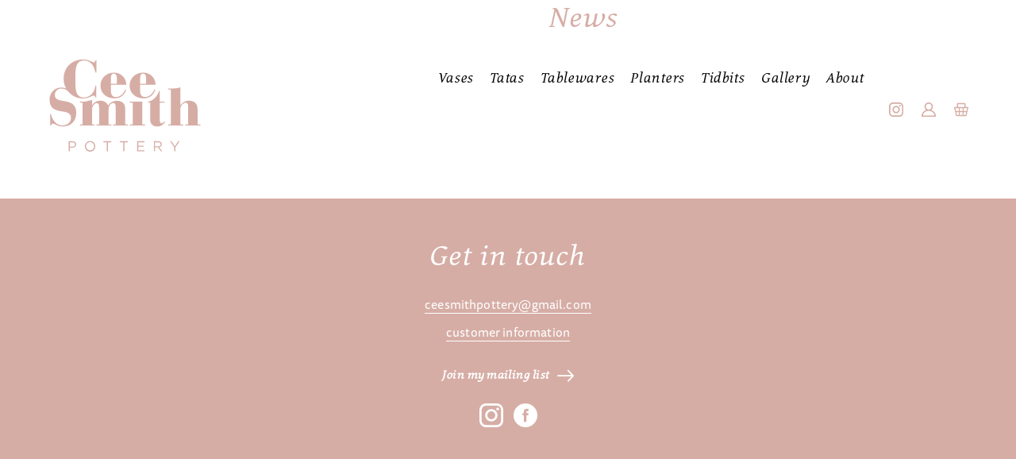

--- FILE ---
content_type: text/html; charset=utf-8
request_url: https://ceesmithpottery.com.au/blogs/news
body_size: 19684
content:
<!doctype html>
<html class="no-js" lang="en">
<head>
  <meta charset="utf-8">
  <meta http-equiv="X-UA-Compatible" content="IE=edge,chrome=1">
  <meta name="viewport" content="width=device-width,initial-scale=1">
  <meta name="theme-color" content="#d6ada5">
  <link rel="canonical" href="https://ceesmithpottery.com.au/blogs/news"><link rel="shortcut icon" href="//ceesmithpottery.com.au/cdn/shop/files/cs-favicon_4x_bcfad345-f564-4a0a-bcf1-34c8eecd5938_32x32.png?v=1614296515" type="image/png"><title>News
&ndash; Cee Smith Pottery</title><!-- /snippets/social-meta-tags.liquid -->




<meta property="og:site_name" content="Cee Smith Pottery">
<meta property="og:url" content="https://ceesmithpottery.com.au/blogs/news">
<meta property="og:title" content="News">
<meta property="og:type" content="website">
<meta property="og:description" content="Organic handmade ceramics, one-off and small batch ceramics for your home and table. I'm Cee Smith a potter in Australia.">





<meta name="twitter:card" content="summary_large_image">
<meta name="twitter:title" content="News">
<meta name="twitter:description" content="Organic handmade ceramics, one-off and small batch ceramics for your home and table. I'm Cee Smith a potter in Australia.">


  <link href="//ceesmithpottery.com.au/cdn/shop/t/1/assets/theme.scss.css?v=112020797947883268031665904880" rel="stylesheet" type="text/css" media="all" />

  <script>
    var theme = {
      breakpoints: {
        medium: 750,
        large: 990,
        widescreen: 1400
      },
      strings: {
        addToCart: "Add to cart",
        soldOut: "Sold out",
        unavailable: "Unavailable",
        regularPrice: "Regular price",
        salePrice: "Sale price",
        sale: "Sale",
        showMore: "Show More",
        showLess: "Show Less",
        addressError: "Error looking up that address",
        addressNoResults: "No results for that address",
        addressQueryLimit: "You have exceeded the Google API usage limit. Consider upgrading to a \u003ca href=\"https:\/\/developers.google.com\/maps\/premium\/usage-limits\"\u003ePremium Plan\u003c\/a\u003e.",
        authError: "There was a problem authenticating your Google Maps account.",
        newWindow: "Opens in a new window.",
        external: "Opens external website.",
        newWindowExternal: "Opens external website in a new window.",
        removeLabel: "Remove [product]",
        update: "Update",
        quantity: "Quantity",
        discountedTotal: "Discounted total",
        regularTotal: "Regular total",
        priceColumn: "See Price column for discount details.",
        quantityMinimumMessage: "Quantity must be 1 or more",
        cartError: "There was an error while updating your cart. Please try again.",
        removedItemMessage: "Removed \u003cspan class=\"cart__removed-product-details\"\u003e([quantity]) [link]\u003c\/span\u003e from your cart.",
        unitPrice: "Unit price",
        unitPriceSeparator: "per",
        oneCartCount: "1 item",
        otherCartCount: "[count] items",
        quantityLabel: "Quantity: [count]"
      },
      moneyFormat: "${{amount}}",
      moneyFormatWithCurrency: "${{amount}} AUD"
    }

    document.documentElement.className = document.documentElement.className.replace('no-js', 'js');
  </script><script src="//ceesmithpottery.com.au/cdn/shop/t/1/assets/lazysizes.js?v=94224023136283657951580070169" async="async"></script>
  <script src="//ceesmithpottery.com.au/cdn/shop/t/1/assets/vendor.js?v=85833464202832145531580070171" defer="defer"></script>
  <script src="//ceesmithpottery.com.au/cdn/shop/t/1/assets/theme.js?v=2491839286900731651580165528" defer="defer"></script>
  
  <link rel="stylesheet" href="https://use.typekit.net/ojv4tbh.css">
  <link href="//ceesmithpottery.com.au/cdn/shop/t/1/assets/oracle-shopify.min.css?v=114558993903140828541668387801" rel="stylesheet" type="text/css" media="all" />
  <script src="//ceesmithpottery.com.au/cdn/shop/t/1/assets/oracle-shopify.min.js?v=60652611165130846721668387261" defer="defer"></script>
  
  <script>window.performance && window.performance.mark && window.performance.mark('shopify.content_for_header.start');</script><meta id="shopify-digital-wallet" name="shopify-digital-wallet" content="/31279743109/digital_wallets/dialog">
<meta name="shopify-checkout-api-token" content="42a7f948be7f25b7b084f9ca5e41d05d">
<link rel="alternate" type="application/atom+xml" title="Feed" href="/blogs/news.atom" />
<script async="async" src="/checkouts/internal/preloads.js?locale=en-AU"></script>
<link rel="preconnect" href="https://shop.app" crossorigin="anonymous">
<script async="async" src="https://shop.app/checkouts/internal/preloads.js?locale=en-AU&shop_id=31279743109" crossorigin="anonymous"></script>
<script id="apple-pay-shop-capabilities" type="application/json">{"shopId":31279743109,"countryCode":"AU","currencyCode":"AUD","merchantCapabilities":["supports3DS"],"merchantId":"gid:\/\/shopify\/Shop\/31279743109","merchantName":"Cee Smith Pottery","requiredBillingContactFields":["postalAddress","email"],"requiredShippingContactFields":["postalAddress","email"],"shippingType":"shipping","supportedNetworks":["visa","masterCard","amex","jcb"],"total":{"type":"pending","label":"Cee Smith Pottery","amount":"1.00"},"shopifyPaymentsEnabled":true,"supportsSubscriptions":true}</script>
<script id="shopify-features" type="application/json">{"accessToken":"42a7f948be7f25b7b084f9ca5e41d05d","betas":["rich-media-storefront-analytics"],"domain":"ceesmithpottery.com.au","predictiveSearch":true,"shopId":31279743109,"locale":"en"}</script>
<script>var Shopify = Shopify || {};
Shopify.shop = "cee-smith-pottery.myshopify.com";
Shopify.locale = "en";
Shopify.currency = {"active":"AUD","rate":"1.0"};
Shopify.country = "AU";
Shopify.theme = {"name":"Cee Smith Pottery (from Debut)","id":85720989829,"schema_name":"Debut","schema_version":"16.1.0","theme_store_id":796,"role":"main"};
Shopify.theme.handle = "null";
Shopify.theme.style = {"id":null,"handle":null};
Shopify.cdnHost = "ceesmithpottery.com.au/cdn";
Shopify.routes = Shopify.routes || {};
Shopify.routes.root = "/";</script>
<script type="module">!function(o){(o.Shopify=o.Shopify||{}).modules=!0}(window);</script>
<script>!function(o){function n(){var o=[];function n(){o.push(Array.prototype.slice.apply(arguments))}return n.q=o,n}var t=o.Shopify=o.Shopify||{};t.loadFeatures=n(),t.autoloadFeatures=n()}(window);</script>
<script>
  window.ShopifyPay = window.ShopifyPay || {};
  window.ShopifyPay.apiHost = "shop.app\/pay";
  window.ShopifyPay.redirectState = null;
</script>
<script id="shop-js-analytics" type="application/json">{"pageType":"blog"}</script>
<script defer="defer" async type="module" src="//ceesmithpottery.com.au/cdn/shopifycloud/shop-js/modules/v2/client.init-shop-cart-sync_BdyHc3Nr.en.esm.js"></script>
<script defer="defer" async type="module" src="//ceesmithpottery.com.au/cdn/shopifycloud/shop-js/modules/v2/chunk.common_Daul8nwZ.esm.js"></script>
<script type="module">
  await import("//ceesmithpottery.com.au/cdn/shopifycloud/shop-js/modules/v2/client.init-shop-cart-sync_BdyHc3Nr.en.esm.js");
await import("//ceesmithpottery.com.au/cdn/shopifycloud/shop-js/modules/v2/chunk.common_Daul8nwZ.esm.js");

  window.Shopify.SignInWithShop?.initShopCartSync?.({"fedCMEnabled":true,"windoidEnabled":true});

</script>
<script>
  window.Shopify = window.Shopify || {};
  if (!window.Shopify.featureAssets) window.Shopify.featureAssets = {};
  window.Shopify.featureAssets['shop-js'] = {"shop-cart-sync":["modules/v2/client.shop-cart-sync_QYOiDySF.en.esm.js","modules/v2/chunk.common_Daul8nwZ.esm.js"],"init-fed-cm":["modules/v2/client.init-fed-cm_DchLp9rc.en.esm.js","modules/v2/chunk.common_Daul8nwZ.esm.js"],"shop-button":["modules/v2/client.shop-button_OV7bAJc5.en.esm.js","modules/v2/chunk.common_Daul8nwZ.esm.js"],"init-windoid":["modules/v2/client.init-windoid_DwxFKQ8e.en.esm.js","modules/v2/chunk.common_Daul8nwZ.esm.js"],"shop-cash-offers":["modules/v2/client.shop-cash-offers_DWtL6Bq3.en.esm.js","modules/v2/chunk.common_Daul8nwZ.esm.js","modules/v2/chunk.modal_CQq8HTM6.esm.js"],"shop-toast-manager":["modules/v2/client.shop-toast-manager_CX9r1SjA.en.esm.js","modules/v2/chunk.common_Daul8nwZ.esm.js"],"init-shop-email-lookup-coordinator":["modules/v2/client.init-shop-email-lookup-coordinator_UhKnw74l.en.esm.js","modules/v2/chunk.common_Daul8nwZ.esm.js"],"pay-button":["modules/v2/client.pay-button_DzxNnLDY.en.esm.js","modules/v2/chunk.common_Daul8nwZ.esm.js"],"avatar":["modules/v2/client.avatar_BTnouDA3.en.esm.js"],"init-shop-cart-sync":["modules/v2/client.init-shop-cart-sync_BdyHc3Nr.en.esm.js","modules/v2/chunk.common_Daul8nwZ.esm.js"],"shop-login-button":["modules/v2/client.shop-login-button_D8B466_1.en.esm.js","modules/v2/chunk.common_Daul8nwZ.esm.js","modules/v2/chunk.modal_CQq8HTM6.esm.js"],"init-customer-accounts-sign-up":["modules/v2/client.init-customer-accounts-sign-up_C8fpPm4i.en.esm.js","modules/v2/client.shop-login-button_D8B466_1.en.esm.js","modules/v2/chunk.common_Daul8nwZ.esm.js","modules/v2/chunk.modal_CQq8HTM6.esm.js"],"init-shop-for-new-customer-accounts":["modules/v2/client.init-shop-for-new-customer-accounts_CVTO0Ztu.en.esm.js","modules/v2/client.shop-login-button_D8B466_1.en.esm.js","modules/v2/chunk.common_Daul8nwZ.esm.js","modules/v2/chunk.modal_CQq8HTM6.esm.js"],"init-customer-accounts":["modules/v2/client.init-customer-accounts_dRgKMfrE.en.esm.js","modules/v2/client.shop-login-button_D8B466_1.en.esm.js","modules/v2/chunk.common_Daul8nwZ.esm.js","modules/v2/chunk.modal_CQq8HTM6.esm.js"],"shop-follow-button":["modules/v2/client.shop-follow-button_CkZpjEct.en.esm.js","modules/v2/chunk.common_Daul8nwZ.esm.js","modules/v2/chunk.modal_CQq8HTM6.esm.js"],"lead-capture":["modules/v2/client.lead-capture_BntHBhfp.en.esm.js","modules/v2/chunk.common_Daul8nwZ.esm.js","modules/v2/chunk.modal_CQq8HTM6.esm.js"],"checkout-modal":["modules/v2/client.checkout-modal_CfxcYbTm.en.esm.js","modules/v2/chunk.common_Daul8nwZ.esm.js","modules/v2/chunk.modal_CQq8HTM6.esm.js"],"shop-login":["modules/v2/client.shop-login_Da4GZ2H6.en.esm.js","modules/v2/chunk.common_Daul8nwZ.esm.js","modules/v2/chunk.modal_CQq8HTM6.esm.js"],"payment-terms":["modules/v2/client.payment-terms_MV4M3zvL.en.esm.js","modules/v2/chunk.common_Daul8nwZ.esm.js","modules/v2/chunk.modal_CQq8HTM6.esm.js"]};
</script>
<script>(function() {
  var isLoaded = false;
  function asyncLoad() {
    if (isLoaded) return;
    isLoaded = true;
    var urls = ["https:\/\/chimpstatic.com\/mcjs-connected\/js\/users\/128f4ecb567d94586d346dd7a\/23ef10506d9839ae9739616b9.js?shop=cee-smith-pottery.myshopify.com","https:\/\/widget-api-ng.yeps.io\/loader\/01928dfa-fbb2-75f9-3f45-291ecd289a8d.js?shop=cee-smith-pottery.myshopify.com"];
    for (var i = 0; i < urls.length; i++) {
      var s = document.createElement('script');
      s.type = 'text/javascript';
      s.async = true;
      s.src = urls[i];
      var x = document.getElementsByTagName('script')[0];
      x.parentNode.insertBefore(s, x);
    }
  };
  if(window.attachEvent) {
    window.attachEvent('onload', asyncLoad);
  } else {
    window.addEventListener('load', asyncLoad, false);
  }
})();</script>
<script id="__st">var __st={"a":31279743109,"offset":36000,"reqid":"680402a5-ebeb-4d64-8d8d-1e717c30a167-1769028253","pageurl":"ceesmithpottery.com.au\/blogs\/news","s":"blogs-53536391301","u":"f24fdabbc1b3","p":"blog","rtyp":"blog","rid":53536391301};</script>
<script>window.ShopifyPaypalV4VisibilityTracking = true;</script>
<script id="captcha-bootstrap">!function(){'use strict';const t='contact',e='account',n='new_comment',o=[[t,t],['blogs',n],['comments',n],[t,'customer']],c=[[e,'customer_login'],[e,'guest_login'],[e,'recover_customer_password'],[e,'create_customer']],r=t=>t.map((([t,e])=>`form[action*='/${t}']:not([data-nocaptcha='true']) input[name='form_type'][value='${e}']`)).join(','),a=t=>()=>t?[...document.querySelectorAll(t)].map((t=>t.form)):[];function s(){const t=[...o],e=r(t);return a(e)}const i='password',u='form_key',d=['recaptcha-v3-token','g-recaptcha-response','h-captcha-response',i],f=()=>{try{return window.sessionStorage}catch{return}},m='__shopify_v',_=t=>t.elements[u];function p(t,e,n=!1){try{const o=window.sessionStorage,c=JSON.parse(o.getItem(e)),{data:r}=function(t){const{data:e,action:n}=t;return t[m]||n?{data:e,action:n}:{data:t,action:n}}(c);for(const[e,n]of Object.entries(r))t.elements[e]&&(t.elements[e].value=n);n&&o.removeItem(e)}catch(o){console.error('form repopulation failed',{error:o})}}const l='form_type',E='cptcha';function T(t){t.dataset[E]=!0}const w=window,h=w.document,L='Shopify',v='ce_forms',y='captcha';let A=!1;((t,e)=>{const n=(g='f06e6c50-85a8-45c8-87d0-21a2b65856fe',I='https://cdn.shopify.com/shopifycloud/storefront-forms-hcaptcha/ce_storefront_forms_captcha_hcaptcha.v1.5.2.iife.js',D={infoText:'Protected by hCaptcha',privacyText:'Privacy',termsText:'Terms'},(t,e,n)=>{const o=w[L][v],c=o.bindForm;if(c)return c(t,g,e,D).then(n);var r;o.q.push([[t,g,e,D],n]),r=I,A||(h.body.append(Object.assign(h.createElement('script'),{id:'captcha-provider',async:!0,src:r})),A=!0)});var g,I,D;w[L]=w[L]||{},w[L][v]=w[L][v]||{},w[L][v].q=[],w[L][y]=w[L][y]||{},w[L][y].protect=function(t,e){n(t,void 0,e),T(t)},Object.freeze(w[L][y]),function(t,e,n,w,h,L){const[v,y,A,g]=function(t,e,n){const i=e?o:[],u=t?c:[],d=[...i,...u],f=r(d),m=r(i),_=r(d.filter((([t,e])=>n.includes(e))));return[a(f),a(m),a(_),s()]}(w,h,L),I=t=>{const e=t.target;return e instanceof HTMLFormElement?e:e&&e.form},D=t=>v().includes(t);t.addEventListener('submit',(t=>{const e=I(t);if(!e)return;const n=D(e)&&!e.dataset.hcaptchaBound&&!e.dataset.recaptchaBound,o=_(e),c=g().includes(e)&&(!o||!o.value);(n||c)&&t.preventDefault(),c&&!n&&(function(t){try{if(!f())return;!function(t){const e=f();if(!e)return;const n=_(t);if(!n)return;const o=n.value;o&&e.removeItem(o)}(t);const e=Array.from(Array(32),(()=>Math.random().toString(36)[2])).join('');!function(t,e){_(t)||t.append(Object.assign(document.createElement('input'),{type:'hidden',name:u})),t.elements[u].value=e}(t,e),function(t,e){const n=f();if(!n)return;const o=[...t.querySelectorAll(`input[type='${i}']`)].map((({name:t})=>t)),c=[...d,...o],r={};for(const[a,s]of new FormData(t).entries())c.includes(a)||(r[a]=s);n.setItem(e,JSON.stringify({[m]:1,action:t.action,data:r}))}(t,e)}catch(e){console.error('failed to persist form',e)}}(e),e.submit())}));const S=(t,e)=>{t&&!t.dataset[E]&&(n(t,e.some((e=>e===t))),T(t))};for(const o of['focusin','change'])t.addEventListener(o,(t=>{const e=I(t);D(e)&&S(e,y())}));const B=e.get('form_key'),M=e.get(l),P=B&&M;t.addEventListener('DOMContentLoaded',(()=>{const t=y();if(P)for(const e of t)e.elements[l].value===M&&p(e,B);[...new Set([...A(),...v().filter((t=>'true'===t.dataset.shopifyCaptcha))])].forEach((e=>S(e,t)))}))}(h,new URLSearchParams(w.location.search),n,t,e,['guest_login'])})(!0,!0)}();</script>
<script integrity="sha256-4kQ18oKyAcykRKYeNunJcIwy7WH5gtpwJnB7kiuLZ1E=" data-source-attribution="shopify.loadfeatures" defer="defer" src="//ceesmithpottery.com.au/cdn/shopifycloud/storefront/assets/storefront/load_feature-a0a9edcb.js" crossorigin="anonymous"></script>
<script crossorigin="anonymous" defer="defer" src="//ceesmithpottery.com.au/cdn/shopifycloud/storefront/assets/shopify_pay/storefront-65b4c6d7.js?v=20250812"></script>
<script data-source-attribution="shopify.dynamic_checkout.dynamic.init">var Shopify=Shopify||{};Shopify.PaymentButton=Shopify.PaymentButton||{isStorefrontPortableWallets:!0,init:function(){window.Shopify.PaymentButton.init=function(){};var t=document.createElement("script");t.src="https://ceesmithpottery.com.au/cdn/shopifycloud/portable-wallets/latest/portable-wallets.en.js",t.type="module",document.head.appendChild(t)}};
</script>
<script data-source-attribution="shopify.dynamic_checkout.buyer_consent">
  function portableWalletsHideBuyerConsent(e){var t=document.getElementById("shopify-buyer-consent"),n=document.getElementById("shopify-subscription-policy-button");t&&n&&(t.classList.add("hidden"),t.setAttribute("aria-hidden","true"),n.removeEventListener("click",e))}function portableWalletsShowBuyerConsent(e){var t=document.getElementById("shopify-buyer-consent"),n=document.getElementById("shopify-subscription-policy-button");t&&n&&(t.classList.remove("hidden"),t.removeAttribute("aria-hidden"),n.addEventListener("click",e))}window.Shopify?.PaymentButton&&(window.Shopify.PaymentButton.hideBuyerConsent=portableWalletsHideBuyerConsent,window.Shopify.PaymentButton.showBuyerConsent=portableWalletsShowBuyerConsent);
</script>
<script data-source-attribution="shopify.dynamic_checkout.cart.bootstrap">document.addEventListener("DOMContentLoaded",(function(){function t(){return document.querySelector("shopify-accelerated-checkout-cart, shopify-accelerated-checkout")}if(t())Shopify.PaymentButton.init();else{new MutationObserver((function(e,n){t()&&(Shopify.PaymentButton.init(),n.disconnect())})).observe(document.body,{childList:!0,subtree:!0})}}));
</script>
<link id="shopify-accelerated-checkout-styles" rel="stylesheet" media="screen" href="https://ceesmithpottery.com.au/cdn/shopifycloud/portable-wallets/latest/accelerated-checkout-backwards-compat.css" crossorigin="anonymous">
<style id="shopify-accelerated-checkout-cart">
        #shopify-buyer-consent {
  margin-top: 1em;
  display: inline-block;
  width: 100%;
}

#shopify-buyer-consent.hidden {
  display: none;
}

#shopify-subscription-policy-button {
  background: none;
  border: none;
  padding: 0;
  text-decoration: underline;
  font-size: inherit;
  cursor: pointer;
}

#shopify-subscription-policy-button::before {
  box-shadow: none;
}

      </style>

<script>window.performance && window.performance.mark && window.performance.mark('shopify.content_for_header.end');</script>
  <!-- Google Tag Manager -->
  <script>(function(w,d,s,l,i){w[l]=w[l]||[];w[l].push({'gtm.start':
  new Date().getTime(),event:'gtm.js'});var f=d.getElementsByTagName(s)[0],
  j=d.createElement(s),dl=l!='dataLayer'?'&l='+l:'';j.async=true;j.src=
  'https://www.googletagmanager.com/gtm.js?id='+i+dl;f.parentNode.insertBefore(j,f);
  })(window,document,'script','dataLayer','GTM-WLQWXXD');</script>
  <!-- End Google Tag Manager -->
<meta property="og:image" content="https://cdn.shopify.com/s/files/1/0312/7974/3109/files/logo.png?height=628&pad_color=fff&v=1613759005&width=1200" />
<meta property="og:image:secure_url" content="https://cdn.shopify.com/s/files/1/0312/7974/3109/files/logo.png?height=628&pad_color=fff&v=1613759005&width=1200" />
<meta property="og:image:width" content="1200" />
<meta property="og:image:height" content="628" />
<link href="https://monorail-edge.shopifysvc.com" rel="dns-prefetch">
<script>(function(){if ("sendBeacon" in navigator && "performance" in window) {try {var session_token_from_headers = performance.getEntriesByType('navigation')[0].serverTiming.find(x => x.name == '_s').description;} catch {var session_token_from_headers = undefined;}var session_cookie_matches = document.cookie.match(/_shopify_s=([^;]*)/);var session_token_from_cookie = session_cookie_matches && session_cookie_matches.length === 2 ? session_cookie_matches[1] : "";var session_token = session_token_from_headers || session_token_from_cookie || "";function handle_abandonment_event(e) {var entries = performance.getEntries().filter(function(entry) {return /monorail-edge.shopifysvc.com/.test(entry.name);});if (!window.abandonment_tracked && entries.length === 0) {window.abandonment_tracked = true;var currentMs = Date.now();var navigation_start = performance.timing.navigationStart;var payload = {shop_id: 31279743109,url: window.location.href,navigation_start,duration: currentMs - navigation_start,session_token,page_type: "blog"};window.navigator.sendBeacon("https://monorail-edge.shopifysvc.com/v1/produce", JSON.stringify({schema_id: "online_store_buyer_site_abandonment/1.1",payload: payload,metadata: {event_created_at_ms: currentMs,event_sent_at_ms: currentMs}}));}}window.addEventListener('pagehide', handle_abandonment_event);}}());</script>
<script id="web-pixels-manager-setup">(function e(e,d,r,n,o){if(void 0===o&&(o={}),!Boolean(null===(a=null===(i=window.Shopify)||void 0===i?void 0:i.analytics)||void 0===a?void 0:a.replayQueue)){var i,a;window.Shopify=window.Shopify||{};var t=window.Shopify;t.analytics=t.analytics||{};var s=t.analytics;s.replayQueue=[],s.publish=function(e,d,r){return s.replayQueue.push([e,d,r]),!0};try{self.performance.mark("wpm:start")}catch(e){}var l=function(){var e={modern:/Edge?\/(1{2}[4-9]|1[2-9]\d|[2-9]\d{2}|\d{4,})\.\d+(\.\d+|)|Firefox\/(1{2}[4-9]|1[2-9]\d|[2-9]\d{2}|\d{4,})\.\d+(\.\d+|)|Chrom(ium|e)\/(9{2}|\d{3,})\.\d+(\.\d+|)|(Maci|X1{2}).+ Version\/(15\.\d+|(1[6-9]|[2-9]\d|\d{3,})\.\d+)([,.]\d+|)( \(\w+\)|)( Mobile\/\w+|) Safari\/|Chrome.+OPR\/(9{2}|\d{3,})\.\d+\.\d+|(CPU[ +]OS|iPhone[ +]OS|CPU[ +]iPhone|CPU IPhone OS|CPU iPad OS)[ +]+(15[._]\d+|(1[6-9]|[2-9]\d|\d{3,})[._]\d+)([._]\d+|)|Android:?[ /-](13[3-9]|1[4-9]\d|[2-9]\d{2}|\d{4,})(\.\d+|)(\.\d+|)|Android.+Firefox\/(13[5-9]|1[4-9]\d|[2-9]\d{2}|\d{4,})\.\d+(\.\d+|)|Android.+Chrom(ium|e)\/(13[3-9]|1[4-9]\d|[2-9]\d{2}|\d{4,})\.\d+(\.\d+|)|SamsungBrowser\/([2-9]\d|\d{3,})\.\d+/,legacy:/Edge?\/(1[6-9]|[2-9]\d|\d{3,})\.\d+(\.\d+|)|Firefox\/(5[4-9]|[6-9]\d|\d{3,})\.\d+(\.\d+|)|Chrom(ium|e)\/(5[1-9]|[6-9]\d|\d{3,})\.\d+(\.\d+|)([\d.]+$|.*Safari\/(?![\d.]+ Edge\/[\d.]+$))|(Maci|X1{2}).+ Version\/(10\.\d+|(1[1-9]|[2-9]\d|\d{3,})\.\d+)([,.]\d+|)( \(\w+\)|)( Mobile\/\w+|) Safari\/|Chrome.+OPR\/(3[89]|[4-9]\d|\d{3,})\.\d+\.\d+|(CPU[ +]OS|iPhone[ +]OS|CPU[ +]iPhone|CPU IPhone OS|CPU iPad OS)[ +]+(10[._]\d+|(1[1-9]|[2-9]\d|\d{3,})[._]\d+)([._]\d+|)|Android:?[ /-](13[3-9]|1[4-9]\d|[2-9]\d{2}|\d{4,})(\.\d+|)(\.\d+|)|Mobile Safari.+OPR\/([89]\d|\d{3,})\.\d+\.\d+|Android.+Firefox\/(13[5-9]|1[4-9]\d|[2-9]\d{2}|\d{4,})\.\d+(\.\d+|)|Android.+Chrom(ium|e)\/(13[3-9]|1[4-9]\d|[2-9]\d{2}|\d{4,})\.\d+(\.\d+|)|Android.+(UC? ?Browser|UCWEB|U3)[ /]?(15\.([5-9]|\d{2,})|(1[6-9]|[2-9]\d|\d{3,})\.\d+)\.\d+|SamsungBrowser\/(5\.\d+|([6-9]|\d{2,})\.\d+)|Android.+MQ{2}Browser\/(14(\.(9|\d{2,})|)|(1[5-9]|[2-9]\d|\d{3,})(\.\d+|))(\.\d+|)|K[Aa][Ii]OS\/(3\.\d+|([4-9]|\d{2,})\.\d+)(\.\d+|)/},d=e.modern,r=e.legacy,n=navigator.userAgent;return n.match(d)?"modern":n.match(r)?"legacy":"unknown"}(),u="modern"===l?"modern":"legacy",c=(null!=n?n:{modern:"",legacy:""})[u],f=function(e){return[e.baseUrl,"/wpm","/b",e.hashVersion,"modern"===e.buildTarget?"m":"l",".js"].join("")}({baseUrl:d,hashVersion:r,buildTarget:u}),m=function(e){var d=e.version,r=e.bundleTarget,n=e.surface,o=e.pageUrl,i=e.monorailEndpoint;return{emit:function(e){var a=e.status,t=e.errorMsg,s=(new Date).getTime(),l=JSON.stringify({metadata:{event_sent_at_ms:s},events:[{schema_id:"web_pixels_manager_load/3.1",payload:{version:d,bundle_target:r,page_url:o,status:a,surface:n,error_msg:t},metadata:{event_created_at_ms:s}}]});if(!i)return console&&console.warn&&console.warn("[Web Pixels Manager] No Monorail endpoint provided, skipping logging."),!1;try{return self.navigator.sendBeacon.bind(self.navigator)(i,l)}catch(e){}var u=new XMLHttpRequest;try{return u.open("POST",i,!0),u.setRequestHeader("Content-Type","text/plain"),u.send(l),!0}catch(e){return console&&console.warn&&console.warn("[Web Pixels Manager] Got an unhandled error while logging to Monorail."),!1}}}}({version:r,bundleTarget:l,surface:e.surface,pageUrl:self.location.href,monorailEndpoint:e.monorailEndpoint});try{o.browserTarget=l,function(e){var d=e.src,r=e.async,n=void 0===r||r,o=e.onload,i=e.onerror,a=e.sri,t=e.scriptDataAttributes,s=void 0===t?{}:t,l=document.createElement("script"),u=document.querySelector("head"),c=document.querySelector("body");if(l.async=n,l.src=d,a&&(l.integrity=a,l.crossOrigin="anonymous"),s)for(var f in s)if(Object.prototype.hasOwnProperty.call(s,f))try{l.dataset[f]=s[f]}catch(e){}if(o&&l.addEventListener("load",o),i&&l.addEventListener("error",i),u)u.appendChild(l);else{if(!c)throw new Error("Did not find a head or body element to append the script");c.appendChild(l)}}({src:f,async:!0,onload:function(){if(!function(){var e,d;return Boolean(null===(d=null===(e=window.Shopify)||void 0===e?void 0:e.analytics)||void 0===d?void 0:d.initialized)}()){var d=window.webPixelsManager.init(e)||void 0;if(d){var r=window.Shopify.analytics;r.replayQueue.forEach((function(e){var r=e[0],n=e[1],o=e[2];d.publishCustomEvent(r,n,o)})),r.replayQueue=[],r.publish=d.publishCustomEvent,r.visitor=d.visitor,r.initialized=!0}}},onerror:function(){return m.emit({status:"failed",errorMsg:"".concat(f," has failed to load")})},sri:function(e){var d=/^sha384-[A-Za-z0-9+/=]+$/;return"string"==typeof e&&d.test(e)}(c)?c:"",scriptDataAttributes:o}),m.emit({status:"loading"})}catch(e){m.emit({status:"failed",errorMsg:(null==e?void 0:e.message)||"Unknown error"})}}})({shopId: 31279743109,storefrontBaseUrl: "https://ceesmithpottery.com.au",extensionsBaseUrl: "https://extensions.shopifycdn.com/cdn/shopifycloud/web-pixels-manager",monorailEndpoint: "https://monorail-edge.shopifysvc.com/unstable/produce_batch",surface: "storefront-renderer",enabledBetaFlags: ["2dca8a86"],webPixelsConfigList: [{"id":"113246341","configuration":"{\"pixel_id\":\"334689284378738\",\"pixel_type\":\"facebook_pixel\",\"metaapp_system_user_token\":\"-\"}","eventPayloadVersion":"v1","runtimeContext":"OPEN","scriptVersion":"ca16bc87fe92b6042fbaa3acc2fbdaa6","type":"APP","apiClientId":2329312,"privacyPurposes":["ANALYTICS","MARKETING","SALE_OF_DATA"],"dataSharingAdjustments":{"protectedCustomerApprovalScopes":["read_customer_address","read_customer_email","read_customer_name","read_customer_personal_data","read_customer_phone"]}},{"id":"shopify-app-pixel","configuration":"{}","eventPayloadVersion":"v1","runtimeContext":"STRICT","scriptVersion":"0450","apiClientId":"shopify-pixel","type":"APP","privacyPurposes":["ANALYTICS","MARKETING"]},{"id":"shopify-custom-pixel","eventPayloadVersion":"v1","runtimeContext":"LAX","scriptVersion":"0450","apiClientId":"shopify-pixel","type":"CUSTOM","privacyPurposes":["ANALYTICS","MARKETING"]}],isMerchantRequest: false,initData: {"shop":{"name":"Cee Smith Pottery","paymentSettings":{"currencyCode":"AUD"},"myshopifyDomain":"cee-smith-pottery.myshopify.com","countryCode":"AU","storefrontUrl":"https:\/\/ceesmithpottery.com.au"},"customer":null,"cart":null,"checkout":null,"productVariants":[],"purchasingCompany":null},},"https://ceesmithpottery.com.au/cdn","fcfee988w5aeb613cpc8e4bc33m6693e112",{"modern":"","legacy":""},{"shopId":"31279743109","storefrontBaseUrl":"https:\/\/ceesmithpottery.com.au","extensionBaseUrl":"https:\/\/extensions.shopifycdn.com\/cdn\/shopifycloud\/web-pixels-manager","surface":"storefront-renderer","enabledBetaFlags":"[\"2dca8a86\"]","isMerchantRequest":"false","hashVersion":"fcfee988w5aeb613cpc8e4bc33m6693e112","publish":"custom","events":"[[\"page_viewed\",{}]]"});</script><script>
  window.ShopifyAnalytics = window.ShopifyAnalytics || {};
  window.ShopifyAnalytics.meta = window.ShopifyAnalytics.meta || {};
  window.ShopifyAnalytics.meta.currency = 'AUD';
  var meta = {"page":{"pageType":"blog","resourceType":"blog","resourceId":53536391301,"requestId":"680402a5-ebeb-4d64-8d8d-1e717c30a167-1769028253"}};
  for (var attr in meta) {
    window.ShopifyAnalytics.meta[attr] = meta[attr];
  }
</script>
<script class="analytics">
  (function () {
    var customDocumentWrite = function(content) {
      var jquery = null;

      if (window.jQuery) {
        jquery = window.jQuery;
      } else if (window.Checkout && window.Checkout.$) {
        jquery = window.Checkout.$;
      }

      if (jquery) {
        jquery('body').append(content);
      }
    };

    var hasLoggedConversion = function(token) {
      if (token) {
        return document.cookie.indexOf('loggedConversion=' + token) !== -1;
      }
      return false;
    }

    var setCookieIfConversion = function(token) {
      if (token) {
        var twoMonthsFromNow = new Date(Date.now());
        twoMonthsFromNow.setMonth(twoMonthsFromNow.getMonth() + 2);

        document.cookie = 'loggedConversion=' + token + '; expires=' + twoMonthsFromNow;
      }
    }

    var trekkie = window.ShopifyAnalytics.lib = window.trekkie = window.trekkie || [];
    if (trekkie.integrations) {
      return;
    }
    trekkie.methods = [
      'identify',
      'page',
      'ready',
      'track',
      'trackForm',
      'trackLink'
    ];
    trekkie.factory = function(method) {
      return function() {
        var args = Array.prototype.slice.call(arguments);
        args.unshift(method);
        trekkie.push(args);
        return trekkie;
      };
    };
    for (var i = 0; i < trekkie.methods.length; i++) {
      var key = trekkie.methods[i];
      trekkie[key] = trekkie.factory(key);
    }
    trekkie.load = function(config) {
      trekkie.config = config || {};
      trekkie.config.initialDocumentCookie = document.cookie;
      var first = document.getElementsByTagName('script')[0];
      var script = document.createElement('script');
      script.type = 'text/javascript';
      script.onerror = function(e) {
        var scriptFallback = document.createElement('script');
        scriptFallback.type = 'text/javascript';
        scriptFallback.onerror = function(error) {
                var Monorail = {
      produce: function produce(monorailDomain, schemaId, payload) {
        var currentMs = new Date().getTime();
        var event = {
          schema_id: schemaId,
          payload: payload,
          metadata: {
            event_created_at_ms: currentMs,
            event_sent_at_ms: currentMs
          }
        };
        return Monorail.sendRequest("https://" + monorailDomain + "/v1/produce", JSON.stringify(event));
      },
      sendRequest: function sendRequest(endpointUrl, payload) {
        // Try the sendBeacon API
        if (window && window.navigator && typeof window.navigator.sendBeacon === 'function' && typeof window.Blob === 'function' && !Monorail.isIos12()) {
          var blobData = new window.Blob([payload], {
            type: 'text/plain'
          });

          if (window.navigator.sendBeacon(endpointUrl, blobData)) {
            return true;
          } // sendBeacon was not successful

        } // XHR beacon

        var xhr = new XMLHttpRequest();

        try {
          xhr.open('POST', endpointUrl);
          xhr.setRequestHeader('Content-Type', 'text/plain');
          xhr.send(payload);
        } catch (e) {
          console.log(e);
        }

        return false;
      },
      isIos12: function isIos12() {
        return window.navigator.userAgent.lastIndexOf('iPhone; CPU iPhone OS 12_') !== -1 || window.navigator.userAgent.lastIndexOf('iPad; CPU OS 12_') !== -1;
      }
    };
    Monorail.produce('monorail-edge.shopifysvc.com',
      'trekkie_storefront_load_errors/1.1',
      {shop_id: 31279743109,
      theme_id: 85720989829,
      app_name: "storefront",
      context_url: window.location.href,
      source_url: "//ceesmithpottery.com.au/cdn/s/trekkie.storefront.cd680fe47e6c39ca5d5df5f0a32d569bc48c0f27.min.js"});

        };
        scriptFallback.async = true;
        scriptFallback.src = '//ceesmithpottery.com.au/cdn/s/trekkie.storefront.cd680fe47e6c39ca5d5df5f0a32d569bc48c0f27.min.js';
        first.parentNode.insertBefore(scriptFallback, first);
      };
      script.async = true;
      script.src = '//ceesmithpottery.com.au/cdn/s/trekkie.storefront.cd680fe47e6c39ca5d5df5f0a32d569bc48c0f27.min.js';
      first.parentNode.insertBefore(script, first);
    };
    trekkie.load(
      {"Trekkie":{"appName":"storefront","development":false,"defaultAttributes":{"shopId":31279743109,"isMerchantRequest":null,"themeId":85720989829,"themeCityHash":"16496993104156793312","contentLanguage":"en","currency":"AUD","eventMetadataId":"648eafcf-26c8-4f5b-a112-bae944933518"},"isServerSideCookieWritingEnabled":true,"monorailRegion":"shop_domain","enabledBetaFlags":["65f19447"]},"Session Attribution":{},"S2S":{"facebookCapiEnabled":true,"source":"trekkie-storefront-renderer","apiClientId":580111}}
    );

    var loaded = false;
    trekkie.ready(function() {
      if (loaded) return;
      loaded = true;

      window.ShopifyAnalytics.lib = window.trekkie;

      var originalDocumentWrite = document.write;
      document.write = customDocumentWrite;
      try { window.ShopifyAnalytics.merchantGoogleAnalytics.call(this); } catch(error) {};
      document.write = originalDocumentWrite;

      window.ShopifyAnalytics.lib.page(null,{"pageType":"blog","resourceType":"blog","resourceId":53536391301,"requestId":"680402a5-ebeb-4d64-8d8d-1e717c30a167-1769028253","shopifyEmitted":true});

      var match = window.location.pathname.match(/checkouts\/(.+)\/(thank_you|post_purchase)/)
      var token = match? match[1]: undefined;
      if (!hasLoggedConversion(token)) {
        setCookieIfConversion(token);
        
      }
    });


        var eventsListenerScript = document.createElement('script');
        eventsListenerScript.async = true;
        eventsListenerScript.src = "//ceesmithpottery.com.au/cdn/shopifycloud/storefront/assets/shop_events_listener-3da45d37.js";
        document.getElementsByTagName('head')[0].appendChild(eventsListenerScript);

})();</script>
  <script>
  if (!window.ga || (window.ga && typeof window.ga !== 'function')) {
    window.ga = function ga() {
      (window.ga.q = window.ga.q || []).push(arguments);
      if (window.Shopify && window.Shopify.analytics && typeof window.Shopify.analytics.publish === 'function') {
        window.Shopify.analytics.publish("ga_stub_called", {}, {sendTo: "google_osp_migration"});
      }
      console.error("Shopify's Google Analytics stub called with:", Array.from(arguments), "\nSee https://help.shopify.com/manual/promoting-marketing/pixels/pixel-migration#google for more information.");
    };
    if (window.Shopify && window.Shopify.analytics && typeof window.Shopify.analytics.publish === 'function') {
      window.Shopify.analytics.publish("ga_stub_initialized", {}, {sendTo: "google_osp_migration"});
    }
  }
</script>
<script
  defer
  src="https://ceesmithpottery.com.au/cdn/shopifycloud/perf-kit/shopify-perf-kit-3.0.4.min.js"
  data-application="storefront-renderer"
  data-shop-id="31279743109"
  data-render-region="gcp-us-central1"
  data-page-type="blog"
  data-theme-instance-id="85720989829"
  data-theme-name="Debut"
  data-theme-version="16.1.0"
  data-monorail-region="shop_domain"
  data-resource-timing-sampling-rate="10"
  data-shs="true"
  data-shs-beacon="true"
  data-shs-export-with-fetch="true"
  data-shs-logs-sample-rate="1"
  data-shs-beacon-endpoint="https://ceesmithpottery.com.au/api/collect"
></script>
</head>

<body class="template-blog page- collection-">
<!-- Google Tag Manager (noscript) -->
<noscript><iframe src="https://www.googletagmanager.com/ns.html?id=GTM-WLQWXXD"
height="0" width="0" style="display:none;visibility:hidden"></iframe></noscript>
<!-- End Google Tag Manager (noscript) -->
  <div class="header-faux"><div class="wrapper"></div></div>

  <a class="in-page-link visually-hidden skip-link" href="#MainContent">Skip to content</a>
<!--
  <div id="SearchDrawer" class="search-bar drawer drawer--top" role="dialog" aria-modal="true" aria-label="Search">
    <div class="search-bar__table">
      <div class="search-bar__table-cell search-bar__form-wrapper">
        <form class="search search-bar__form" action="/search" method="get" role="search">
          <input class="search__input search-bar__input" type="search" name="q" value="" placeholder="Search" aria-label="Search">
          <button class="search-bar__submit search__submit btn--link" type="submit">
            <svg aria-hidden="true" focusable="false" role="presentation" class="icon icon-search" viewBox="0 0 37 40"><path d="M35.6 36l-9.8-9.8c4.1-5.4 3.6-13.2-1.3-18.1-5.4-5.4-14.2-5.4-19.7 0-5.4 5.4-5.4 14.2 0 19.7 2.6 2.6 6.1 4.1 9.8 4.1 3 0 5.9-1 8.3-2.8l9.8 9.8c.4.4.9.6 1.4.6s1-.2 1.4-.6c.9-.9.9-2.1.1-2.9zm-20.9-8.2c-2.6 0-5.1-1-7-2.9-3.9-3.9-3.9-10.1 0-14C9.6 9 12.2 8 14.7 8s5.1 1 7 2.9c3.9 3.9 3.9 10.1 0 14-1.9 1.9-4.4 2.9-7 2.9z"/></svg>
            <span class="icon__fallback-text">Submit</span>
          </button>
        </form>
      </div>
      <div class="search-bar__table-cell text-right">
        <button type="button" class="btn--link search-bar__close js-drawer-close">
          <svg aria-hidden="true" focusable="false" role="presentation" class="icon icon-close" viewBox="0 0 40 40"><path d="M23.868 20.015L39.117 4.78c1.11-1.108 1.11-2.77 0-3.877-1.109-1.108-2.773-1.108-3.882 0L19.986 16.137 4.737.904C3.628-.204 1.965-.204.856.904c-1.11 1.108-1.11 2.77 0 3.877l15.249 15.234L.855 35.248c-1.108 1.108-1.108 2.77 0 3.877.555.554 1.248.831 1.942.831s1.386-.277 1.94-.83l15.25-15.234 15.248 15.233c.555.554 1.248.831 1.941.831s1.387-.277 1.941-.83c1.11-1.109 1.11-2.77 0-3.878L23.868 20.015z" class="layer"/></svg>
          <span class="icon__fallback-text">Close search</span>
        </button>
      </div>
    </div>
  </div>
--><style data-shopify>

  .cart-popup {
    box-shadow: 1px 1px 10px 2px rgba(226, 226, 226, 0.5);
  }</style><div class="cart-popup-wrapper cart-popup-wrapper--hidden" role="dialog" aria-modal="true" aria-labelledby="CartPopupHeading" data-cart-popup-wrapper>
  <div class="cart-popup" data-cart-popup tabindex="-1">
    <div class="cart-popup__header">
      <h2 id="CartPopupHeading" class="cart-popup__heading">Just added to your cart</h2>
      <button class="cart-popup__close" aria-label="Close" data-cart-popup-close><svg aria-hidden="true" focusable="false" role="presentation" class="icon icon-close" viewBox="0 0 40 40"><path d="M23.868 20.015L39.117 4.78c1.11-1.108 1.11-2.77 0-3.877-1.109-1.108-2.773-1.108-3.882 0L19.986 16.137 4.737.904C3.628-.204 1.965-.204.856.904c-1.11 1.108-1.11 2.77 0 3.877l15.249 15.234L.855 35.248c-1.108 1.108-1.108 2.77 0 3.877.555.554 1.248.831 1.942.831s1.386-.277 1.94-.83l15.25-15.234 15.248 15.233c.555.554 1.248.831 1.941.831s1.387-.277 1.941-.83c1.11-1.109 1.11-2.77 0-3.878L23.868 20.015z" class="layer"/></svg></button>
    </div>
    <div class="cart-popup-item">
      <div class="cart-popup-item__image-wrapper hide" data-cart-popup-image-wrapper>
        <div class="cart-popup-item__image cart-popup-item__image--placeholder" data-cart-popup-image-placeholder>
          <div data-placeholder-size></div>
          <div class="placeholder-background placeholder-background--animation"></div>
        </div>
      </div>
      <div class="cart-popup-item__description">
        <div>
          <div class="cart-popup-item__title" data-cart-popup-title></div>
          <ul class="product-details" aria-label="Product details" data-cart-popup-product-details></ul>
        </div>
        <div class="cart-popup-item__quantity">
          <span class="visually-hidden" data-cart-popup-quantity-label></span>
          <span aria-hidden="true">Qty:</span>
          <span aria-hidden="true" data-cart-popup-quantity></span>
        </div>
      </div>
    </div>

    <a href="/cart" class="cart-popup__cta-link btn btn--secondary-accent">
      View cart (<span data-cart-popup-cart-quantity></span>)
    </a>

    <div class="cart-popup__dismiss">
      <button class="cart-popup__dismiss-button text-link text-link--accent" data-cart-popup-dismiss>
        Continue shopping
      </button>
    </div>
  </div>
</div>

<div id="page-content" class="page-content">

  <div id="shopify-section-header" class="shopify-section">     
	<header class="contrast-inverted">
      <div class="wrapper">
          <a class="header-logo-scrolling" href="/" aria-label="Return to Home page">
			<svg viewBox="0 0 78.66 112.75" xmlns="http://www.w3.org/2000/svg"><path d="m57.78 1.68c11.85 0 17.34 10.09 19.22 20.32h1.69v-20.41h-1.69c0 1.24-.47 3.41-2.41 3.41-2.75 0-7.88-5-18.23-5-17.16 0-32.65 12-32.65 32.74a33.57 33.57 0 0 0 4.17 16.08 20.54 20.54 0 0 0 -7.71-1.54c-12.65 0-20.17 9.2-20.17 20.35 0 29.28 36 11.85 36 30.61 0 8.05-7.17 12.83-14.6 12.83-11.85 0-18.4-13-18.75-19h-1.65v19.11h1.66a3 3 0 0 1 3-3.19c3.9 0 6.9 4.78 16.28 4.78 15.13 0 22.92-10 22.92-22.74 0-29.2-36-12.92-36-30.17a10.55 10.55 0 0 1 10.87-10.86 16.38 16.38 0 0 1 10.66 3.76 31.69 31.69 0 0 0 25.88 12.71c10.79 0 14.51-4.77 18-4.77 2 0 2.65 1.76 2.65 3.18h1.69v-20.17h-1.61c0 7.78-6.63 20.08-19.11 20.08-14.33 0-14.51-13.71-14.51-29.91 0-18.31.18-32.2 14.43-32.2"/></svg>
          </a>
          <a class="header-logo" href="/" aria-label="Return to Home page">
			<svg version="1.1" xmlns="http://www.w3.org/2000/svg" xmlns:xlink="http://www.w3.org/1999/xlink" x="0" y="0" width="103.23" height="62.846" viewBox="0, 0, 103.23, 62.846">
  <g transform="translate(1.04, 0.99)">
    <g>
      <path d="M20.32,43.64 L22.09,43.64 L22.09,29 L20.32,29 L20.32,28.33 L22.26,28.33 C24.375,28.246 26.463,27.817 28.44,27.06 L28.44,30.76 L28.51,30.76 C29.652,28.746 31.839,27.556 34.15,27.69 C36.388,27.614 38.45,28.898 39.37,30.94 C40.46,28.69 42.97,27.73 45.37,27.73 C47.98,27.73 50.66,29.11 50.66,32.85 L50.66,43.64 L52.42,43.64 L52.42,44.31 L42.54,44.31 L42.54,43.64 L44.31,43.64 L44.31,32.25 C44.31,30.2 43.92,29.25 42.58,29.25 C41.24,29.25 39.58,30.98 39.58,33.34 L39.58,43.64 L41.34,43.64 L41.34,44.31 L31.43,44.31 L31.43,43.64 L33.2,43.64 L33.2,32.25 C33.2,30.2 32.81,29.25 31.61,29.25 C30.16,29.25 28.44,31.33 28.44,33.59 L28.44,43.64 L30.2,43.64 L30.2,44.31 L20.32,44.31 z" fill="#CC998D"/>
      <path d="M20.32,43.64 L22.09,43.64 L22.09,29 L20.32,29 L20.32,28.33 L22.26,28.33 C24.375,28.246 26.463,27.817 28.44,27.06 L28.44,30.76 L28.51,30.76 C29.652,28.746 31.839,27.556 34.15,27.69 C36.388,27.614 38.45,28.898 39.37,30.94 C40.46,28.69 42.97,27.73 45.37,27.73 C47.98,27.73 50.66,29.11 50.66,32.85 L50.66,43.64 L52.42,43.64 L52.42,44.31 L42.54,44.31 L42.54,43.64 L44.31,43.64 L44.31,32.25 C44.31,30.2 43.92,29.25 42.58,29.25 C41.24,29.25 39.58,30.98 39.58,33.34 L39.58,43.64 L41.34,43.64 L41.34,44.31 L31.43,44.31 L31.43,43.64 L33.2,43.64 L33.2,32.25 C33.2,30.2 32.81,29.25 31.61,29.25 C30.16,29.25 28.44,31.33 28.44,33.59 L28.44,43.64 L30.2,43.64 L30.2,44.31 L20.32,44.31 z" fill-opacity="0" stroke="#000000" stroke-width="0.1" class="has-stroke"/>
    </g>
    <g>
      <path d="M53.81,43.64 L55.75,43.64 L55.75,29 L53.81,29 L53.81,28.33 L62.1,28.33 L62.1,43.64 L64.04,43.64 L64.04,44.31 L53.81,44.31 z" fill="#CC998D"/>
      <path d="M53.81,43.64 L55.75,43.64 L55.75,29 L53.81,29 L53.81,28.33 L62.1,28.33 L62.1,43.64 L64.04,43.64 L64.04,44.31 L53.81,44.31 z" fill-opacity="0" stroke="#000000" stroke-width="0.1" class="has-stroke"/>
    </g>
    <g>
      <path d="M79.43,43.64 L81.37,43.64 L81.37,20.15 L79.43,20.15 L79.43,19.48 L82.08,19.48 C84.62,19.48 87.19,19.05 87.72,18.6 L87.72,30.76 L87.79,30.76 C89.042,28.713 91.326,27.531 93.72,27.69 C96.89,27.69 99.25,29.35 99.25,33.37 L99.25,43.64 L101.19,43.64 L101.19,44.31 L90.96,44.31 L90.96,43.64 L92.9,43.64 L92.9,31.26 C92.9,29.95 92.55,29 91.18,29 C89.52,29 87.72,31.33 87.72,33.09 L87.72,43.64 L89.65,43.64 L89.65,44.31 L79.43,44.31 z" fill="#CC998D"/>
      <path d="M79.43,43.64 L81.37,43.64 L81.37,20.15 L79.43,20.15 L79.43,19.48 L82.08,19.48 C84.62,19.48 87.19,19.05 87.72,18.6 L87.72,30.76 L87.79,30.76 C89.042,28.713 91.326,27.531 93.72,27.69 C96.89,27.69 99.25,29.35 99.25,33.37 L99.25,43.64 L101.19,43.64 L101.19,44.31 L90.96,44.31 L90.96,43.64 L92.9,43.64 L92.9,31.26 C92.9,29.95 92.55,29 91.18,29 C89.52,29 87.72,31.33 87.72,33.09 L87.72,43.64 L89.65,43.64 L89.65,44.31 L79.43,44.31 z" fill-opacity="0" stroke="#000000" stroke-width="0.1" class="has-stroke"/>
    </g>
    <path d="M15.17,58.52 C16.29,58.52 17.03,57.92 17.03,57.04 C17.03,56.04 16.3,55.57 15.21,55.57 L13.51,55.57 L13.51,58.57 z M12.74,54.85 L15.27,54.85 C16.79,54.85 17.8,55.66 17.8,56.99 C17.8,58.44 16.58,59.19 15.14,59.19 L13.51,59.19 L13.51,61.58 L12.74,61.58 z" fill="#CC998D"/>
    <path d="M29.8,58.24 C29.827,57.515 29.56,56.809 29.059,56.284 C28.558,55.758 27.866,55.458 27.14,55.45 C26.417,55.452 25.726,55.749 25.226,56.271 C24.726,56.794 24.46,57.497 24.49,58.22 C24.463,58.947 24.732,59.654 25.235,60.18 C25.738,60.706 26.432,61.005 27.16,61.01 C27.881,61.005 28.57,60.708 29.068,60.185 C29.566,59.663 29.83,58.961 29.8,58.24 M23.7,58.24 C23.681,57.314 24.038,56.42 24.691,55.762 C25.343,55.104 26.234,54.739 27.16,54.75 C28.08,54.739 28.965,55.102 29.612,55.757 C30.259,56.411 30.612,57.3 30.59,58.22 C30.659,59.495 30.018,60.704 28.923,61.362 C27.829,62.02 26.461,62.02 25.367,61.362 C24.272,60.704 23.631,59.495 23.7,58.22" fill="#CC998D"/>
    <path d="M38.34,55.55 L36.07,55.55 L36.07,54.85 L41.37,54.85 L41.37,55.55 L39.11,55.55 L39.11,61.6 L38.34,61.6 z" fill="#CC998D"/>
    <path d="M49.4,55.55 L47.13,55.55 L47.13,54.85 L52.44,54.85 L52.44,55.55 L50.17,55.55 L50.17,61.6 L49.4,61.6 z" fill="#CC998D"/>
    <path d="M58.68,54.85 L63.56,54.85 L63.56,55.55 L59.44,55.55 L59.44,57.85 L63.13,57.85 L63.13,58.54 L59.44,58.54 L59.44,60.91 L63.61,60.91 L63.61,61.6 L58.68,61.6 z" fill="#CC998D"/>
    <path d="M72.79,58.29 C73.79,58.29 74.53,57.77 74.53,56.9 C74.53,56.07 73.89,55.57 72.8,55.57 L70.72,55.57 L70.72,58.31 z M69.96,54.85 L72.86,54.85 C73.563,54.814 74.252,55.054 74.78,55.52 C75.12,55.879 75.306,56.356 75.3,56.85 C75.304,57.891 74.508,58.761 73.47,58.85 L75.54,61.61 L74.65,61.61 L72.65,58.94 L70.72,58.94 L70.72,61.57 L69.96,61.57 z" fill="#CC998D"/>
    <path d="M83.62,58.93 L80.81,54.85 L81.74,54.85 L84.01,58.23 L86.31,54.85 L87.19,54.85 L84.39,58.92 L84.39,61.6 L83.62,61.6 z" fill="#CC998D"/>
    <g>
      <path d="M23.03,0.67 C27.75,0.67 29.94,4.67 30.68,8.78 L31.35,8.78 L31.35,0.63 L30.65,0.63 C30.65,1.12 30.48,2.01 29.65,2.01 C28.56,2.01 26.51,0.01 22.38,0.01 C15.54,0.01 9.38,4.77 9.38,13.06 C9.389,15.302 9.96,17.506 11.04,19.47 C10.066,19.067 9.024,18.856 7.97,18.85 C5.806,18.772 3.708,19.605 2.187,21.146 C0.666,22.688 -0.138,24.797 -0.03,26.96 C-0.03,38.64 14.32,31.69 14.32,39.17 C14.32,42.38 11.47,44.28 8.5,44.28 C3.78,44.28 1.17,39.1 1.02,36.7 L0.35,36.7 L0.35,44.32 L1.02,44.32 C1.001,43.99 1.119,43.666 1.346,43.426 C1.573,43.185 1.889,43.049 2.22,43.05 C3.78,43.05 4.97,44.95 8.71,44.95 C14.71,44.95 17.85,40.95 17.85,35.89 C17.85,24.25 3.49,30.74 3.49,23.89 C3.454,22.728 3.899,21.603 4.721,20.781 C5.543,19.959 6.668,19.514 7.83,19.55 C9.38,19.531 10.886,20.062 12.08,21.05 C14.502,24.306 18.342,26.2 22.4,26.14 C26.7,26.14 28.18,24.23 29.59,24.23 C30.41,24.23 30.65,24.94 30.65,25.5 L31.32,25.5 L31.32,17.5 L30.65,17.5 C30.65,20.6 28.01,25.5 23.03,25.5 C17.32,25.5 17.25,20.04 17.25,13.58 C17.25,6.28 17.32,0.75 23,0.75" fill="#CC998D"/>
      <path d="M23.03,0.67 C27.75,0.67 29.94,4.67 30.68,8.78 L31.35,8.78 L31.35,0.63 L30.65,0.63 C30.65,1.12 30.48,2.01 29.65,2.01 C28.56,2.01 26.51,0.01 22.38,0.01 C15.54,0.01 9.38,4.77 9.38,13.06 C9.389,15.302 9.96,17.506 11.04,19.47 C10.066,19.067 9.024,18.856 7.97,18.85 C5.806,18.772 3.708,19.605 2.187,21.146 C0.666,22.688 -0.138,24.797 -0.03,26.96 C-0.03,38.64 14.32,31.69 14.32,39.17 C14.32,42.38 11.47,44.28 8.5,44.28 C3.78,44.28 1.17,39.1 1.02,36.7 L0.35,36.7 L0.35,44.32 L1.02,44.32 C1.001,43.99 1.119,43.666 1.346,43.426 C1.573,43.185 1.889,43.049 2.22,43.05 C3.78,43.05 4.97,44.95 8.71,44.95 C14.71,44.95 17.85,40.95 17.85,35.89 C17.85,24.25 3.49,30.74 3.49,23.89 C3.454,22.728 3.899,21.603 4.721,20.781 C5.543,19.959 6.668,19.514 7.83,19.55 C9.38,19.531 10.886,20.062 12.08,21.05 C14.502,24.306 18.342,26.2 22.4,26.14 C26.7,26.14 28.18,24.23 29.59,24.23 C30.41,24.23 30.65,24.94 30.65,25.5 L31.32,25.5 L31.32,17.5 L30.65,17.5 C30.65,20.6 28.01,25.5 23.03,25.5 C17.32,25.5 17.25,20.04 17.25,13.58 C17.25,6.28 17.32,0.75 23,0.75" fill-opacity="0" stroke="#000000" stroke-width="0.1" class="has-stroke"/>
    </g>
    <g>
      <path d="M45.09,16.29 L45.09,12.41 C45.09,10.9 44.59,9.52 43.09,9.52 C41.59,9.52 41.09,10.52 41.09,13.33 L41.09,16.33 z M41.09,16.96 L41.09,20.59 C41.09,24.19 42.4,25.21 44.55,25.21 C47.41,25.21 49.73,22.75 50.65,20.21 L51.32,20.42 C49.91,24.16 47.48,26.1 43.42,26.1 C38.06,26.1 34.11,22.6 34.11,17.56 C34.11,12.52 38.06,8.85 43.11,8.85 C45.295,8.788 47.412,9.613 48.98,11.137 C50.547,12.661 51.431,14.754 51.43,16.94 z" fill="#CC998D"/>
      <path d="M45.09,16.29 L45.09,12.41 C45.09,10.9 44.59,9.52 43.09,9.52 C41.59,9.52 41.09,10.52 41.09,13.33 L41.09,16.33 z M41.09,16.96 L41.09,20.59 C41.09,24.19 42.4,25.21 44.55,25.21 C47.41,25.21 49.73,22.75 50.65,20.21 L51.32,20.42 C49.91,24.16 47.48,26.1 43.42,26.1 C38.06,26.1 34.11,22.6 34.11,17.56 C34.11,12.52 38.06,8.85 43.11,8.85 C45.295,8.788 47.412,9.613 48.98,11.137 C50.547,12.661 51.431,14.754 51.43,16.94 z" fill-opacity="0" stroke="#000000" stroke-width="0.1" class="has-stroke"/>
    </g>
    <g>
      <path d="M64.71,16.29 L64.71,12.41 C64.71,10.9 64.21,9.52 62.71,9.52 C61.21,9.52 60.71,10.52 60.71,13.33 L60.71,16.33 z M60.65,16.94 L60.65,20.57 C60.65,24.17 61.96,25.19 64.11,25.19 C66.97,25.19 69.3,22.73 70.21,20.19 L70.88,20.4 C69.47,24.14 67.04,26.08 62.98,26.08 C57.62,26.08 53.67,22.58 53.67,17.54 C53.67,12.5 57.67,8.83 62.67,8.83 C64.869,8.751 67.005,9.571 68.586,11.101 C70.167,12.632 71.057,14.74 71.05,16.94 z" fill="#CC998D"/>
      <path d="M64.71,16.29 L64.71,12.41 C64.71,10.9 64.21,9.52 62.71,9.52 C61.21,9.52 60.71,10.52 60.71,13.33 L60.71,16.33 z M60.65,16.94 L60.65,20.57 C60.65,24.17 61.96,25.19 64.11,25.19 C66.97,25.19 69.3,22.73 70.21,20.19 L70.88,20.4 C69.47,24.14 67.04,26.08 62.98,26.08 C57.62,26.08 53.67,22.58 53.67,17.54 C53.67,12.5 57.67,8.83 62.67,8.83 C64.869,8.751 67.005,9.571 68.586,11.101 C70.167,12.632 71.057,14.74 71.05,16.94 z" fill-opacity="0" stroke="#000000" stroke-width="0.1" class="has-stroke"/>
    </g>
    <g>
      <path d="M77.05,41.4 C76.726,42.174 76.013,42.716 75.18,42.82 C74.02,42.82 73.88,41.62 73.88,40.35 L73.88,28.99 L77.09,28.99 L77.09,28.32 L73.88,28.32 L73.88,21.02 L73.52,21.02 L73.4,21.35 C71.96,25.16 69.52,27.49 66.15,28.35 L66.15,28.98 L67.53,28.98 L67.53,40.48 C67.436,41.684 67.873,42.869 68.727,43.723 C69.581,44.577 70.766,45.014 71.97,44.92 C74.295,45.099 76.489,43.821 77.48,41.71 z" fill="#CC998D"/>
      <path d="M77.05,41.4 C76.726,42.174 76.013,42.716 75.18,42.82 C74.02,42.82 73.88,41.62 73.88,40.35 L73.88,28.99 L77.09,28.99 L77.09,28.32 L73.88,28.32 L73.88,21.02 L73.52,21.02 L73.4,21.35 C71.96,25.16 69.52,27.49 66.15,28.35 L66.15,28.98 L67.53,28.98 L67.53,40.48 C67.436,41.684 67.873,42.869 68.727,43.723 C69.581,44.577 70.766,45.014 71.97,44.92 C74.295,45.099 76.489,43.821 77.48,41.71 z" fill-opacity="0" stroke="#000000" stroke-width="0.1" class="has-stroke"/>
    </g>
  </g>
</svg>
          </a>
		  <div class="header-buttons">
            <a class="header-instagram" target="_blank" rel="nofollow" href="https://instagram.com/ceesmithpottery">
              <svg version="1.1" xmlns="http://www.w3.org/2000/svg" xmlns:xlink="http://www.w3.org/1999/xlink" x="0" y="0" width="49.6" height="49.6" viewBox="0, 0, 49.6, 49.6">
  <g transform="translate(-0, -2.4)">
    <path d="M24.8,35.3 C20.3,35.3 16.6,31.6 16.6,27.1 C16.6,22.6 20.3,18.9 24.8,18.9 C29.3,18.9 33,22.6 33,27.1 C33,31.6 29.3,35.3 24.8,35.3 z M24.8,14.3 C17.8,14.3 12,20 12,27.1 C12,34.2 17.7,39.901 24.8,39.901 C31.9,39.901 37.6,34.1 37.6,27.1 C37.6,20.1 31.8,14.3 24.8,14.3" fill="#0A0B09"/>
    <path d="M38.1,11.1 C39.702,11.1 41,12.398 41,14 C41,15.602 39.702,16.9 38.1,16.9 C36.498,16.9 35.2,15.602 35.2,14 C35.2,12.398 36.498,11.1 38.1,11.1" fill="#0A0B09"/>
    <path d="M45.2,37.5 C45.2,40.6 44.1,43.1 42.3,44.8 C40.5,46.5 38,47.401 35,47.401 L14.6,47.401 C11.6,47.401 9.1,46.5 7.3,44.8 C5.5,43 4.6,40.5 4.6,37.4 L4.6,16.9 C4.6,13.9 5.5,11.4 7.3,9.6 C9,7.9 11.6,7 14.6,7 L35.2,7 C38.2,7 40.7,7.9 42.5,9.7 C44.2,11.5 45.2,14 45.2,16.9 L45.2,37.5 z M45.6,6.5 C43,3.8 39.3,2.4 35.1,2.4 L14.5,2.4 C5.8,2.4 0,8.2 0,16.9 L0,37.4 C0,41.7 1.4,45.4 4.2,48.1 C6.9,50.7 10.5,52 14.6,52 L35,52 C39.3,52 42.9,50.6 45.5,48.1 C48.2,45.5 49.6,41.8 49.6,37.5 L49.6,16.9 C49.6,12.7 48.2,9.1 45.6,6.5" fill="#0A0B09"/>
  </g>
</svg>

            </a>
            <a class="header-account" href="/account/login">
              <svg version="1.1" xmlns="http://www.w3.org/2000/svg" xmlns:xlink="http://www.w3.org/1999/xlink" x="0" y="0" width="49.851" height="49.85" viewBox="0, 0, 49.851, 49.85">
  <g transform="translate(-60.221, -1.025)">
    <path d="M74.938,15.617 C74.938,9.988 79.518,5.408 85.147,5.408 C90.776,5.408 95.355,9.988 95.355,15.617 C95.355,21.246 90.776,25.825 85.147,25.825 C79.518,25.825 74.938,21.246 74.938,15.617 z M64.749,46.491 C65.974,37.198 74.715,30.208 85.149,30.208 C95.578,30.208 104.319,37.198 105.545,46.491 L64.749,46.491 z M93.904,27.281 C97.444,24.616 99.738,20.379 99.738,15.617 C99.738,7.571 93.192,1.025 85.147,1.025 C77.101,1.025 70.555,7.571 70.555,15.617 C70.555,20.379 72.848,24.616 76.39,27.281 C66.952,30.539 60.221,38.904 60.221,48.684 C60.221,49.892 61.204,50.875 62.413,50.875 L107.879,50.875 C109.088,50.875 110.072,49.892 110.072,48.684 C110.072,38.904 103.34,30.539 93.904,27.281" fill="#0A0B09"/>
  </g>
</svg>

            </a>
            <a class="header-cart" href="/cart">
              <svg version="1.1" xmlns="http://www.w3.org/2000/svg" xmlns:xlink="http://www.w3.org/1999/xlink" x="0" y="0" width="55.078" height="49.85" viewBox="0, 0, 55.078, 49.85">
  <g transform="translate(-115.215, -0.9)">
    <path d="M133.464,20.466 L133.464,31.184 L122.378,31.184 L119.795,20.466 L133.464,20.466 z M130.141,5.324 L155.365,5.324 L155.365,16.042 L130.141,16.042 z M165.711,20.466 L163.128,31.184 L152.041,31.184 L152.041,20.466 L165.711,20.466 z M159.479,46.326 L152.041,46.326 L152.041,35.607 L162.062,35.607 L159.479,46.326 z M137.442,20.466 L148.066,20.466 L148.066,31.183 L137.442,31.183 z M137.442,35.607 L148.066,35.607 L148.066,46.326 L137.442,46.326 z M133.464,46.326 L126.029,46.326 L123.446,35.607 L133.464,35.607 L133.464,46.326 z M115.281,18.823 L122.58,49.104 C122.815,50.073 123.605,50.75 124.503,50.75 L161.003,50.75 C161.901,50.75 162.692,50.072 162.927,49.102 L170.227,18.82 C170.392,18.13 170.243,17.391 169.829,16.843 C169.445,16.332 168.89,16.042 168.303,16.042 L159.341,16.042 L159.341,3.112 C159.341,1.892 158.451,0.9 157.354,0.9 L128.154,0.9 C127.057,0.9 126.165,1.892 126.165,3.112 L126.165,16.042 L117.204,16.042 C116.617,16.042 116.062,16.332 115.682,16.837 C115.265,17.389 115.116,18.13 115.281,18.823" fill="#0A0B09"/>
  </g>
</svg>

            </a>
          </div>
          <nav class="header-nav" role="navigation" aria-label="Main menu">
              <ul role="menubar" aria-hidden="false" class="reset">

                  <li role="menuitem" aria-haspopup="true" class="is-page menu-vases"><a href="/collections/vases" title="Vases">Vases</a></li>

                  <li role="menuitem" aria-haspopup="true" class="is-page menu-tatas"><a href="/collections/tatas" title="Tatas">Tatas</a></li>

                  <li role="menuitem" aria-haspopup="true" class="is-page menu-tablewares"><a href="/collections/table-wares" title="Tablewares">Tablewares</a></li>

                  <li role="menuitem" aria-haspopup="true" class="is-page menu-planters"><a href="/collections/planters" title="Planters">Planters</a></li>

                  <li role="menuitem" aria-haspopup="true" class="is-page menu-tidbits"><a href="/collections/tidbits" title="Tidbits">Tidbits</a></li>

                  <li role="menuitem" aria-haspopup="true" class="is-page menu-gallery"><a href="/pages/gallery" title="Gallery">Gallery</a></li>

                  <li role="menuitem" aria-haspopup="true" class="is-page menu-about"><a href="/pages/about" title="About">About</a></li>

              </ul>
          </nav>
      </div>
  </header>


<!--



<div data-section-id="header" data-section-type="header-section">
  

  <header class="site-header border-bottom logo--left" role="banner">
    <div class="grid grid--no-gutters grid--table site-header__mobile-nav">
      

      <div class="grid__item medium-up--one-quarter logo-align--left">
        
        
          <div class="h2 site-header__logo">
        
          
            <a class="site-header__logo-link" href="/">Cee Smith Pottery</a>
          
        
          </div>
        
      </div>

      
        <nav class="grid__item medium-up--one-half small--hide" id="AccessibleNav" role="navigation">
          
<ul class="site-nav list--inline" id="SiteNav">
  



    
      <li >
        <a href="/collections/vases"
          class="site-nav__link site-nav__link--main"
          
        >
          <span class="site-nav__label">Vases</span>
        </a>
      </li>
    
  



    
      <li >
        <a href="/collections/tatas"
          class="site-nav__link site-nav__link--main"
          
        >
          <span class="site-nav__label">Tatas</span>
        </a>
      </li>
    
  



    
      <li >
        <a href="/collections/table-wares"
          class="site-nav__link site-nav__link--main"
          
        >
          <span class="site-nav__label">Tablewares</span>
        </a>
      </li>
    
  



    
      <li >
        <a href="/collections/planters"
          class="site-nav__link site-nav__link--main"
          
        >
          <span class="site-nav__label">Planters</span>
        </a>
      </li>
    
  



    
      <li >
        <a href="/collections/tidbits"
          class="site-nav__link site-nav__link--main"
          
        >
          <span class="site-nav__label">Tidbits</span>
        </a>
      </li>
    
  



    
      <li >
        <a href="/pages/gallery"
          class="site-nav__link site-nav__link--main"
          
        >
          <span class="site-nav__label">Gallery</span>
        </a>
      </li>
    
  



    
      <li >
        <a href="/pages/about"
          class="site-nav__link site-nav__link--main"
          
        >
          <span class="site-nav__label">About</span>
        </a>
      </li>
    
  
</ul>

        </nav>
      

      <div class="grid__item medium-up--one-quarter text-right site-header__icons site-header__icons--plus">
        <div class="site-header__icons-wrapper">
          <div class="site-header__search site-header__icon">
            Liquid error (sections/header line 167): Could not find asset snippets/search-form.liquid
          </div>

          <button type="button" class="btn--link site-header__icon site-header__search-toggle js-drawer-open-top">
            <svg aria-hidden="true" focusable="false" role="presentation" class="icon icon-search" viewBox="0 0 37 40"><path d="M35.6 36l-9.8-9.8c4.1-5.4 3.6-13.2-1.3-18.1-5.4-5.4-14.2-5.4-19.7 0-5.4 5.4-5.4 14.2 0 19.7 2.6 2.6 6.1 4.1 9.8 4.1 3 0 5.9-1 8.3-2.8l9.8 9.8c.4.4.9.6 1.4.6s1-.2 1.4-.6c.9-.9.9-2.1.1-2.9zm-20.9-8.2c-2.6 0-5.1-1-7-2.9-3.9-3.9-3.9-10.1 0-14C9.6 9 12.2 8 14.7 8s5.1 1 7 2.9c3.9 3.9 3.9 10.1 0 14-1.9 1.9-4.4 2.9-7 2.9z"/></svg>
            <span class="icon__fallback-text">Search</span>
          </button>

          
            
              <a href="/account/login" class="site-header__icon site-header__account">
                <svg aria-hidden="true" focusable="false" role="presentation" class="icon icon-login" viewBox="0 0 28.33 37.68"><path d="M14.17 14.9a7.45 7.45 0 1 0-7.5-7.45 7.46 7.46 0 0 0 7.5 7.45zm0-10.91a3.45 3.45 0 1 1-3.5 3.46A3.46 3.46 0 0 1 14.17 4zM14.17 16.47A14.18 14.18 0 0 0 0 30.68c0 1.41.66 4 5.11 5.66a27.17 27.17 0 0 0 9.06 1.34c6.54 0 14.17-1.84 14.17-7a14.18 14.18 0 0 0-14.17-14.21zm0 17.21c-6.3 0-10.17-1.77-10.17-3a10.17 10.17 0 1 1 20.33 0c.01 1.23-3.86 3-10.16 3z"/></svg>
                <span class="icon__fallback-text">Log in</span>
              </a>
            
          

          <a href="/cart" class="site-header__icon site-header__cart">
            <svg aria-hidden="true" focusable="false" role="presentation" class="icon icon-cart" viewBox="0 0 37 40"><path d="M36.5 34.8L33.3 8h-5.9C26.7 3.9 23 .8 18.5.8S10.3 3.9 9.6 8H3.7L.5 34.8c-.2 1.5.4 2.4.9 3 .5.5 1.4 1.2 3.1 1.2h28c1.3 0 2.4-.4 3.1-1.3.7-.7 1-1.8.9-2.9zm-18-30c2.2 0 4.1 1.4 4.7 3.2h-9.5c.7-1.9 2.6-3.2 4.8-3.2zM4.5 35l2.8-23h2.2v3c0 1.1.9 2 2 2s2-.9 2-2v-3h10v3c0 1.1.9 2 2 2s2-.9 2-2v-3h2.2l2.8 23h-28z"/></svg>
            <span class="icon__fallback-text">Cart</span>
            <div id="CartCount" class="site-header__cart-count hide" data-cart-count-bubble>
              <span data-cart-count>0</span>
              <span class="icon__fallback-text medium-up--hide">items</span>
            </div>
          </a>

          

          
            <button type="button" class="btn--link site-header__icon site-header__menu js-mobile-nav-toggle mobile-nav--open" aria-controls="MobileNav"  aria-expanded="false" aria-label="Menu">
              <svg aria-hidden="true" focusable="false" role="presentation" class="icon icon-hamburger" viewBox="0 0 37 40"><path d="M33.5 25h-30c-1.1 0-2-.9-2-2s.9-2 2-2h30c1.1 0 2 .9 2 2s-.9 2-2 2zm0-11.5h-30c-1.1 0-2-.9-2-2s.9-2 2-2h30c1.1 0 2 .9 2 2s-.9 2-2 2zm0 23h-30c-1.1 0-2-.9-2-2s.9-2 2-2h30c1.1 0 2 .9 2 2s-.9 2-2 2z"/></svg>
              <svg aria-hidden="true" focusable="false" role="presentation" class="icon icon-close" viewBox="0 0 40 40"><path d="M23.868 20.015L39.117 4.78c1.11-1.108 1.11-2.77 0-3.877-1.109-1.108-2.773-1.108-3.882 0L19.986 16.137 4.737.904C3.628-.204 1.965-.204.856.904c-1.11 1.108-1.11 2.77 0 3.877l15.249 15.234L.855 35.248c-1.108 1.108-1.108 2.77 0 3.877.555.554 1.248.831 1.942.831s1.386-.277 1.94-.83l15.25-15.234 15.248 15.233c.555.554 1.248.831 1.941.831s1.387-.277 1.941-.83c1.11-1.109 1.11-2.77 0-3.878L23.868 20.015z" class="layer"/></svg>
            </button>
          
        </div>

      </div>
    </div>

    <nav class="mobile-nav-wrapper medium-up--hide" role="navigation">
      <ul id="MobileNav" class="mobile-nav">
        
<li class="mobile-nav__item border-bottom">
            
              <a href="/collections/vases"
                class="mobile-nav__link"
                
              >
                <span class="mobile-nav__label">Vases</span>
              </a>
            
          </li>
        
<li class="mobile-nav__item border-bottom">
            
              <a href="/collections/tatas"
                class="mobile-nav__link"
                
              >
                <span class="mobile-nav__label">Tatas</span>
              </a>
            
          </li>
        
<li class="mobile-nav__item border-bottom">
            
              <a href="/collections/table-wares"
                class="mobile-nav__link"
                
              >
                <span class="mobile-nav__label">Tablewares</span>
              </a>
            
          </li>
        
<li class="mobile-nav__item border-bottom">
            
              <a href="/collections/planters"
                class="mobile-nav__link"
                
              >
                <span class="mobile-nav__label">Planters</span>
              </a>
            
          </li>
        
<li class="mobile-nav__item border-bottom">
            
              <a href="/collections/tidbits"
                class="mobile-nav__link"
                
              >
                <span class="mobile-nav__label">Tidbits</span>
              </a>
            
          </li>
        
<li class="mobile-nav__item border-bottom">
            
              <a href="/pages/gallery"
                class="mobile-nav__link"
                
              >
                <span class="mobile-nav__label">Gallery</span>
              </a>
            
          </li>
        
<li class="mobile-nav__item">
            
              <a href="/pages/about"
                class="mobile-nav__link"
                
              >
                <span class="mobile-nav__label">About</span>
              </a>
            
          </li>
        
        
      </ul>
    </nav>
  </header>

  
</div>

-->


<script type="application/ld+json">
{
  "@context": "http://schema.org",
  "@type": "Organization",
  "name": "Cee Smith Pottery",
  
  "sameAs": [
    "",
    "",
    "",
    "",
    "",
    "",
    "",
    ""
  ],
  "url": "https:\/\/ceesmithpottery.com.au"
}
</script>




</div>

<!--  <div class="page-container" id="PageContainer"> -->



    <main class="main-content js-focus-hidden" id="MainContent" role="main" tabindex="-1">
      

<div id="shopify-section-blog-template" class="shopify-section">

<div class="page-width">
  <header class="section-header text-center">
    <h1>News</h1>
    
  </header>
</div>



  <ul class="blog-list-view">
    
  </ul>






</div>

    </main>

    <div id="shopify-section-footer" class="shopify-section">  <footer class="contrast-inverted">
      <div class="wrapper">
          <h2>Get in touch</h2>
          <a class="footer-link" href="mailto:ceesmithpottery@gmail.com">ceesmithpottery@gmail.com</a><br />
          <a class="footer-link" href="/pages/customer-information">Customer Information</a><br />
          <a class="footer-mailing" data-fancybox data-src="#mailchimp-modal" href="javascript:;">
            Join my mailing list
            <svg viewBox="0 0 32.75 22.77" xmlns="http://www.w3.org/2000/svg"><path d="m32.35 10.41-9.9-10a1.38 1.38 0 0 0 -1-.41 1.34 1.34 0 0 0 -1 .41 1.39 1.39 0 0 0 0 2l7.61 7.59h-26.68a1.39 1.39 0 0 0 0 2.77h26.68l-7.56 7.63a1.41 1.41 0 0 0 0 2 1.39 1.39 0 0 0 1 .41 1.36 1.36 0 0 0 1-.41l9.9-10a1.4 1.4 0 0 0 .4-1 1.41 1.41 0 0 0 -.45-.99z"/></svg>
           </a>
          <div class="footer-social">
            <a target="_blank" rel="nofollow" href="https://instagram.com/ceesmithpottery">
	          <svg version="1.1" xmlns="http://www.w3.org/2000/svg" xmlns:xlink="http://www.w3.org/1999/xlink" x="0" y="0" width="49.6" height="49.6" viewBox="0, 0, 49.6, 49.6">
  <g transform="translate(-0, -2.4)">
    <path d="M24.8,35.3 C20.3,35.3 16.6,31.6 16.6,27.1 C16.6,22.6 20.3,18.9 24.8,18.9 C29.3,18.9 33,22.6 33,27.1 C33,31.6 29.3,35.3 24.8,35.3 z M24.8,14.3 C17.8,14.3 12,20 12,27.1 C12,34.2 17.7,39.901 24.8,39.901 C31.9,39.901 37.6,34.1 37.6,27.1 C37.6,20.1 31.8,14.3 24.8,14.3" fill="#0A0B09"/>
    <path d="M38.1,11.1 C39.702,11.1 41,12.398 41,14 C41,15.602 39.702,16.9 38.1,16.9 C36.498,16.9 35.2,15.602 35.2,14 C35.2,12.398 36.498,11.1 38.1,11.1" fill="#0A0B09"/>
    <path d="M45.2,37.5 C45.2,40.6 44.1,43.1 42.3,44.8 C40.5,46.5 38,47.401 35,47.401 L14.6,47.401 C11.6,47.401 9.1,46.5 7.3,44.8 C5.5,43 4.6,40.5 4.6,37.4 L4.6,16.9 C4.6,13.9 5.5,11.4 7.3,9.6 C9,7.9 11.6,7 14.6,7 L35.2,7 C38.2,7 40.7,7.9 42.5,9.7 C44.2,11.5 45.2,14 45.2,16.9 L45.2,37.5 z M45.6,6.5 C43,3.8 39.3,2.4 35.1,2.4 L14.5,2.4 C5.8,2.4 0,8.2 0,16.9 L0,37.4 C0,41.7 1.4,45.4 4.2,48.1 C6.9,50.7 10.5,52 14.6,52 L35,52 C39.3,52 42.9,50.6 45.5,48.1 C48.2,45.5 49.6,41.8 49.6,37.5 L49.6,16.9 C49.6,12.7 48.2,9.1 45.6,6.5" fill="#0A0B09"/>
  </g>
</svg>

            </a>
            <a target="_blank" rel="nofollow" href="https://www.facebook.com/ceesmithpottery/">
	          <svg viewBox="0 0 60 60" xmlns="http://www.w3.org/2000/svg"><path d="m28.76 50.32h6.75v-16.32h4.49l.59-5.63h-5.08v-2.81c0-1.47.14-2.26 2.24-2.26h2.81v-5.62h-4.5c-5.4 0-7.31 2.73-7.31 7.32v3.37h-3.35v5.63h3.36zm4.24 13.68a30 30 0 1 1 30-30 30 30 0 0 1 -30 30z" fill="#010101" fill-rule="evenodd" transform="translate(-3 -4)"/></svg>
            </a>
          </div>
      </div>
  </footer>

</div> <!-- end page-content -->
    
<div id="mailchimp-modal" style="display:none;">
	<div class="modal-logo">
		<svg version="1.1" xmlns="http://www.w3.org/2000/svg" xmlns:xlink="http://www.w3.org/1999/xlink" x="0" y="0" width="103.23" height="62.846" viewBox="0, 0, 103.23, 62.846">
  <g transform="translate(1.04, 0.99)">
    <g>
      <path d="M20.32,43.64 L22.09,43.64 L22.09,29 L20.32,29 L20.32,28.33 L22.26,28.33 C24.375,28.246 26.463,27.817 28.44,27.06 L28.44,30.76 L28.51,30.76 C29.652,28.746 31.839,27.556 34.15,27.69 C36.388,27.614 38.45,28.898 39.37,30.94 C40.46,28.69 42.97,27.73 45.37,27.73 C47.98,27.73 50.66,29.11 50.66,32.85 L50.66,43.64 L52.42,43.64 L52.42,44.31 L42.54,44.31 L42.54,43.64 L44.31,43.64 L44.31,32.25 C44.31,30.2 43.92,29.25 42.58,29.25 C41.24,29.25 39.58,30.98 39.58,33.34 L39.58,43.64 L41.34,43.64 L41.34,44.31 L31.43,44.31 L31.43,43.64 L33.2,43.64 L33.2,32.25 C33.2,30.2 32.81,29.25 31.61,29.25 C30.16,29.25 28.44,31.33 28.44,33.59 L28.44,43.64 L30.2,43.64 L30.2,44.31 L20.32,44.31 z" fill="#CC998D"/>
      <path d="M20.32,43.64 L22.09,43.64 L22.09,29 L20.32,29 L20.32,28.33 L22.26,28.33 C24.375,28.246 26.463,27.817 28.44,27.06 L28.44,30.76 L28.51,30.76 C29.652,28.746 31.839,27.556 34.15,27.69 C36.388,27.614 38.45,28.898 39.37,30.94 C40.46,28.69 42.97,27.73 45.37,27.73 C47.98,27.73 50.66,29.11 50.66,32.85 L50.66,43.64 L52.42,43.64 L52.42,44.31 L42.54,44.31 L42.54,43.64 L44.31,43.64 L44.31,32.25 C44.31,30.2 43.92,29.25 42.58,29.25 C41.24,29.25 39.58,30.98 39.58,33.34 L39.58,43.64 L41.34,43.64 L41.34,44.31 L31.43,44.31 L31.43,43.64 L33.2,43.64 L33.2,32.25 C33.2,30.2 32.81,29.25 31.61,29.25 C30.16,29.25 28.44,31.33 28.44,33.59 L28.44,43.64 L30.2,43.64 L30.2,44.31 L20.32,44.31 z" fill-opacity="0" stroke="#000000" stroke-width="0.1" class="has-stroke"/>
    </g>
    <g>
      <path d="M53.81,43.64 L55.75,43.64 L55.75,29 L53.81,29 L53.81,28.33 L62.1,28.33 L62.1,43.64 L64.04,43.64 L64.04,44.31 L53.81,44.31 z" fill="#CC998D"/>
      <path d="M53.81,43.64 L55.75,43.64 L55.75,29 L53.81,29 L53.81,28.33 L62.1,28.33 L62.1,43.64 L64.04,43.64 L64.04,44.31 L53.81,44.31 z" fill-opacity="0" stroke="#000000" stroke-width="0.1" class="has-stroke"/>
    </g>
    <g>
      <path d="M79.43,43.64 L81.37,43.64 L81.37,20.15 L79.43,20.15 L79.43,19.48 L82.08,19.48 C84.62,19.48 87.19,19.05 87.72,18.6 L87.72,30.76 L87.79,30.76 C89.042,28.713 91.326,27.531 93.72,27.69 C96.89,27.69 99.25,29.35 99.25,33.37 L99.25,43.64 L101.19,43.64 L101.19,44.31 L90.96,44.31 L90.96,43.64 L92.9,43.64 L92.9,31.26 C92.9,29.95 92.55,29 91.18,29 C89.52,29 87.72,31.33 87.72,33.09 L87.72,43.64 L89.65,43.64 L89.65,44.31 L79.43,44.31 z" fill="#CC998D"/>
      <path d="M79.43,43.64 L81.37,43.64 L81.37,20.15 L79.43,20.15 L79.43,19.48 L82.08,19.48 C84.62,19.48 87.19,19.05 87.72,18.6 L87.72,30.76 L87.79,30.76 C89.042,28.713 91.326,27.531 93.72,27.69 C96.89,27.69 99.25,29.35 99.25,33.37 L99.25,43.64 L101.19,43.64 L101.19,44.31 L90.96,44.31 L90.96,43.64 L92.9,43.64 L92.9,31.26 C92.9,29.95 92.55,29 91.18,29 C89.52,29 87.72,31.33 87.72,33.09 L87.72,43.64 L89.65,43.64 L89.65,44.31 L79.43,44.31 z" fill-opacity="0" stroke="#000000" stroke-width="0.1" class="has-stroke"/>
    </g>
    <path d="M15.17,58.52 C16.29,58.52 17.03,57.92 17.03,57.04 C17.03,56.04 16.3,55.57 15.21,55.57 L13.51,55.57 L13.51,58.57 z M12.74,54.85 L15.27,54.85 C16.79,54.85 17.8,55.66 17.8,56.99 C17.8,58.44 16.58,59.19 15.14,59.19 L13.51,59.19 L13.51,61.58 L12.74,61.58 z" fill="#CC998D"/>
    <path d="M29.8,58.24 C29.827,57.515 29.56,56.809 29.059,56.284 C28.558,55.758 27.866,55.458 27.14,55.45 C26.417,55.452 25.726,55.749 25.226,56.271 C24.726,56.794 24.46,57.497 24.49,58.22 C24.463,58.947 24.732,59.654 25.235,60.18 C25.738,60.706 26.432,61.005 27.16,61.01 C27.881,61.005 28.57,60.708 29.068,60.185 C29.566,59.663 29.83,58.961 29.8,58.24 M23.7,58.24 C23.681,57.314 24.038,56.42 24.691,55.762 C25.343,55.104 26.234,54.739 27.16,54.75 C28.08,54.739 28.965,55.102 29.612,55.757 C30.259,56.411 30.612,57.3 30.59,58.22 C30.659,59.495 30.018,60.704 28.923,61.362 C27.829,62.02 26.461,62.02 25.367,61.362 C24.272,60.704 23.631,59.495 23.7,58.22" fill="#CC998D"/>
    <path d="M38.34,55.55 L36.07,55.55 L36.07,54.85 L41.37,54.85 L41.37,55.55 L39.11,55.55 L39.11,61.6 L38.34,61.6 z" fill="#CC998D"/>
    <path d="M49.4,55.55 L47.13,55.55 L47.13,54.85 L52.44,54.85 L52.44,55.55 L50.17,55.55 L50.17,61.6 L49.4,61.6 z" fill="#CC998D"/>
    <path d="M58.68,54.85 L63.56,54.85 L63.56,55.55 L59.44,55.55 L59.44,57.85 L63.13,57.85 L63.13,58.54 L59.44,58.54 L59.44,60.91 L63.61,60.91 L63.61,61.6 L58.68,61.6 z" fill="#CC998D"/>
    <path d="M72.79,58.29 C73.79,58.29 74.53,57.77 74.53,56.9 C74.53,56.07 73.89,55.57 72.8,55.57 L70.72,55.57 L70.72,58.31 z M69.96,54.85 L72.86,54.85 C73.563,54.814 74.252,55.054 74.78,55.52 C75.12,55.879 75.306,56.356 75.3,56.85 C75.304,57.891 74.508,58.761 73.47,58.85 L75.54,61.61 L74.65,61.61 L72.65,58.94 L70.72,58.94 L70.72,61.57 L69.96,61.57 z" fill="#CC998D"/>
    <path d="M83.62,58.93 L80.81,54.85 L81.74,54.85 L84.01,58.23 L86.31,54.85 L87.19,54.85 L84.39,58.92 L84.39,61.6 L83.62,61.6 z" fill="#CC998D"/>
    <g>
      <path d="M23.03,0.67 C27.75,0.67 29.94,4.67 30.68,8.78 L31.35,8.78 L31.35,0.63 L30.65,0.63 C30.65,1.12 30.48,2.01 29.65,2.01 C28.56,2.01 26.51,0.01 22.38,0.01 C15.54,0.01 9.38,4.77 9.38,13.06 C9.389,15.302 9.96,17.506 11.04,19.47 C10.066,19.067 9.024,18.856 7.97,18.85 C5.806,18.772 3.708,19.605 2.187,21.146 C0.666,22.688 -0.138,24.797 -0.03,26.96 C-0.03,38.64 14.32,31.69 14.32,39.17 C14.32,42.38 11.47,44.28 8.5,44.28 C3.78,44.28 1.17,39.1 1.02,36.7 L0.35,36.7 L0.35,44.32 L1.02,44.32 C1.001,43.99 1.119,43.666 1.346,43.426 C1.573,43.185 1.889,43.049 2.22,43.05 C3.78,43.05 4.97,44.95 8.71,44.95 C14.71,44.95 17.85,40.95 17.85,35.89 C17.85,24.25 3.49,30.74 3.49,23.89 C3.454,22.728 3.899,21.603 4.721,20.781 C5.543,19.959 6.668,19.514 7.83,19.55 C9.38,19.531 10.886,20.062 12.08,21.05 C14.502,24.306 18.342,26.2 22.4,26.14 C26.7,26.14 28.18,24.23 29.59,24.23 C30.41,24.23 30.65,24.94 30.65,25.5 L31.32,25.5 L31.32,17.5 L30.65,17.5 C30.65,20.6 28.01,25.5 23.03,25.5 C17.32,25.5 17.25,20.04 17.25,13.58 C17.25,6.28 17.32,0.75 23,0.75" fill="#CC998D"/>
      <path d="M23.03,0.67 C27.75,0.67 29.94,4.67 30.68,8.78 L31.35,8.78 L31.35,0.63 L30.65,0.63 C30.65,1.12 30.48,2.01 29.65,2.01 C28.56,2.01 26.51,0.01 22.38,0.01 C15.54,0.01 9.38,4.77 9.38,13.06 C9.389,15.302 9.96,17.506 11.04,19.47 C10.066,19.067 9.024,18.856 7.97,18.85 C5.806,18.772 3.708,19.605 2.187,21.146 C0.666,22.688 -0.138,24.797 -0.03,26.96 C-0.03,38.64 14.32,31.69 14.32,39.17 C14.32,42.38 11.47,44.28 8.5,44.28 C3.78,44.28 1.17,39.1 1.02,36.7 L0.35,36.7 L0.35,44.32 L1.02,44.32 C1.001,43.99 1.119,43.666 1.346,43.426 C1.573,43.185 1.889,43.049 2.22,43.05 C3.78,43.05 4.97,44.95 8.71,44.95 C14.71,44.95 17.85,40.95 17.85,35.89 C17.85,24.25 3.49,30.74 3.49,23.89 C3.454,22.728 3.899,21.603 4.721,20.781 C5.543,19.959 6.668,19.514 7.83,19.55 C9.38,19.531 10.886,20.062 12.08,21.05 C14.502,24.306 18.342,26.2 22.4,26.14 C26.7,26.14 28.18,24.23 29.59,24.23 C30.41,24.23 30.65,24.94 30.65,25.5 L31.32,25.5 L31.32,17.5 L30.65,17.5 C30.65,20.6 28.01,25.5 23.03,25.5 C17.32,25.5 17.25,20.04 17.25,13.58 C17.25,6.28 17.32,0.75 23,0.75" fill-opacity="0" stroke="#000000" stroke-width="0.1" class="has-stroke"/>
    </g>
    <g>
      <path d="M45.09,16.29 L45.09,12.41 C45.09,10.9 44.59,9.52 43.09,9.52 C41.59,9.52 41.09,10.52 41.09,13.33 L41.09,16.33 z M41.09,16.96 L41.09,20.59 C41.09,24.19 42.4,25.21 44.55,25.21 C47.41,25.21 49.73,22.75 50.65,20.21 L51.32,20.42 C49.91,24.16 47.48,26.1 43.42,26.1 C38.06,26.1 34.11,22.6 34.11,17.56 C34.11,12.52 38.06,8.85 43.11,8.85 C45.295,8.788 47.412,9.613 48.98,11.137 C50.547,12.661 51.431,14.754 51.43,16.94 z" fill="#CC998D"/>
      <path d="M45.09,16.29 L45.09,12.41 C45.09,10.9 44.59,9.52 43.09,9.52 C41.59,9.52 41.09,10.52 41.09,13.33 L41.09,16.33 z M41.09,16.96 L41.09,20.59 C41.09,24.19 42.4,25.21 44.55,25.21 C47.41,25.21 49.73,22.75 50.65,20.21 L51.32,20.42 C49.91,24.16 47.48,26.1 43.42,26.1 C38.06,26.1 34.11,22.6 34.11,17.56 C34.11,12.52 38.06,8.85 43.11,8.85 C45.295,8.788 47.412,9.613 48.98,11.137 C50.547,12.661 51.431,14.754 51.43,16.94 z" fill-opacity="0" stroke="#000000" stroke-width="0.1" class="has-stroke"/>
    </g>
    <g>
      <path d="M64.71,16.29 L64.71,12.41 C64.71,10.9 64.21,9.52 62.71,9.52 C61.21,9.52 60.71,10.52 60.71,13.33 L60.71,16.33 z M60.65,16.94 L60.65,20.57 C60.65,24.17 61.96,25.19 64.11,25.19 C66.97,25.19 69.3,22.73 70.21,20.19 L70.88,20.4 C69.47,24.14 67.04,26.08 62.98,26.08 C57.62,26.08 53.67,22.58 53.67,17.54 C53.67,12.5 57.67,8.83 62.67,8.83 C64.869,8.751 67.005,9.571 68.586,11.101 C70.167,12.632 71.057,14.74 71.05,16.94 z" fill="#CC998D"/>
      <path d="M64.71,16.29 L64.71,12.41 C64.71,10.9 64.21,9.52 62.71,9.52 C61.21,9.52 60.71,10.52 60.71,13.33 L60.71,16.33 z M60.65,16.94 L60.65,20.57 C60.65,24.17 61.96,25.19 64.11,25.19 C66.97,25.19 69.3,22.73 70.21,20.19 L70.88,20.4 C69.47,24.14 67.04,26.08 62.98,26.08 C57.62,26.08 53.67,22.58 53.67,17.54 C53.67,12.5 57.67,8.83 62.67,8.83 C64.869,8.751 67.005,9.571 68.586,11.101 C70.167,12.632 71.057,14.74 71.05,16.94 z" fill-opacity="0" stroke="#000000" stroke-width="0.1" class="has-stroke"/>
    </g>
    <g>
      <path d="M77.05,41.4 C76.726,42.174 76.013,42.716 75.18,42.82 C74.02,42.82 73.88,41.62 73.88,40.35 L73.88,28.99 L77.09,28.99 L77.09,28.32 L73.88,28.32 L73.88,21.02 L73.52,21.02 L73.4,21.35 C71.96,25.16 69.52,27.49 66.15,28.35 L66.15,28.98 L67.53,28.98 L67.53,40.48 C67.436,41.684 67.873,42.869 68.727,43.723 C69.581,44.577 70.766,45.014 71.97,44.92 C74.295,45.099 76.489,43.821 77.48,41.71 z" fill="#CC998D"/>
      <path d="M77.05,41.4 C76.726,42.174 76.013,42.716 75.18,42.82 C74.02,42.82 73.88,41.62 73.88,40.35 L73.88,28.99 L77.09,28.99 L77.09,28.32 L73.88,28.32 L73.88,21.02 L73.52,21.02 L73.4,21.35 C71.96,25.16 69.52,27.49 66.15,28.35 L66.15,28.98 L67.53,28.98 L67.53,40.48 C67.436,41.684 67.873,42.869 68.727,43.723 C69.581,44.577 70.766,45.014 71.97,44.92 C74.295,45.099 76.489,43.821 77.48,41.71 z" fill-opacity="0" stroke="#000000" stroke-width="0.1" class="has-stroke"/>
    </g>
  </g>
</svg>
	</div>
	<div class="modal-form">
      <h2>Join my mailing list</h2>
<!-- Begin Mailchimp Signup Form -->
<div id="mc_embed_signup">
<form action="https://gmail.us4.list-manage.com/subscribe/post?u=128f4ecb567d94586d346dd7a&amp;id=8fa1d9ffb3" method="post" id="mc-embedded-subscribe-form" name="mc-embedded-subscribe-form" class="validate" target="_blank" novalidate>
    <div id="mc_embed_signup_scroll">
<div class="mc-field-group">
	<input type="email" value="" name="EMAIL" class="required email" id="mce-EMAIL" placeholder="Email Address">
</div>
	<div id="mce-responses" class="clear">
		<div class="response" id="mce-error-response" style="display:none"></div>
		<div class="response" id="mce-success-response" style="display:none"></div>
	</div>    <!-- real people should not fill this in and expect good things - do not remove this or risk form bot signups-->
    <div style="position: absolute; left: -5000px;" aria-hidden="true"><input type="text" name="b_128f4ecb567d94586d346dd7a_8fa1d9ffb3" tabindex="-1" value=""></div>
    <div class="clear"><input type="submit" value="Subscribe" name="subscribe" id="mc-embedded-subscribe" class="link1"></div>
    </div>
</form>
</div>

<!--End mc_embed_signup-->
	</div>
</div>

<div class="oracle-menu-bg"></div>
<div class="oracle-menu hide-on-load">
	<div class="oracle-menu-content">
		<div class="oracle-menu-logo"><svg version="1.1" xmlns="http://www.w3.org/2000/svg" xmlns:xlink="http://www.w3.org/1999/xlink" x="0" y="0" width="103.23" height="62.846" viewBox="0, 0, 103.23, 62.846">
  <g transform="translate(1.04, 0.99)">
    <g>
      <path d="M20.32,43.64 L22.09,43.64 L22.09,29 L20.32,29 L20.32,28.33 L22.26,28.33 C24.375,28.246 26.463,27.817 28.44,27.06 L28.44,30.76 L28.51,30.76 C29.652,28.746 31.839,27.556 34.15,27.69 C36.388,27.614 38.45,28.898 39.37,30.94 C40.46,28.69 42.97,27.73 45.37,27.73 C47.98,27.73 50.66,29.11 50.66,32.85 L50.66,43.64 L52.42,43.64 L52.42,44.31 L42.54,44.31 L42.54,43.64 L44.31,43.64 L44.31,32.25 C44.31,30.2 43.92,29.25 42.58,29.25 C41.24,29.25 39.58,30.98 39.58,33.34 L39.58,43.64 L41.34,43.64 L41.34,44.31 L31.43,44.31 L31.43,43.64 L33.2,43.64 L33.2,32.25 C33.2,30.2 32.81,29.25 31.61,29.25 C30.16,29.25 28.44,31.33 28.44,33.59 L28.44,43.64 L30.2,43.64 L30.2,44.31 L20.32,44.31 z" fill="#CC998D"/>
      <path d="M20.32,43.64 L22.09,43.64 L22.09,29 L20.32,29 L20.32,28.33 L22.26,28.33 C24.375,28.246 26.463,27.817 28.44,27.06 L28.44,30.76 L28.51,30.76 C29.652,28.746 31.839,27.556 34.15,27.69 C36.388,27.614 38.45,28.898 39.37,30.94 C40.46,28.69 42.97,27.73 45.37,27.73 C47.98,27.73 50.66,29.11 50.66,32.85 L50.66,43.64 L52.42,43.64 L52.42,44.31 L42.54,44.31 L42.54,43.64 L44.31,43.64 L44.31,32.25 C44.31,30.2 43.92,29.25 42.58,29.25 C41.24,29.25 39.58,30.98 39.58,33.34 L39.58,43.64 L41.34,43.64 L41.34,44.31 L31.43,44.31 L31.43,43.64 L33.2,43.64 L33.2,32.25 C33.2,30.2 32.81,29.25 31.61,29.25 C30.16,29.25 28.44,31.33 28.44,33.59 L28.44,43.64 L30.2,43.64 L30.2,44.31 L20.32,44.31 z" fill-opacity="0" stroke="#000000" stroke-width="0.1" class="has-stroke"/>
    </g>
    <g>
      <path d="M53.81,43.64 L55.75,43.64 L55.75,29 L53.81,29 L53.81,28.33 L62.1,28.33 L62.1,43.64 L64.04,43.64 L64.04,44.31 L53.81,44.31 z" fill="#CC998D"/>
      <path d="M53.81,43.64 L55.75,43.64 L55.75,29 L53.81,29 L53.81,28.33 L62.1,28.33 L62.1,43.64 L64.04,43.64 L64.04,44.31 L53.81,44.31 z" fill-opacity="0" stroke="#000000" stroke-width="0.1" class="has-stroke"/>
    </g>
    <g>
      <path d="M79.43,43.64 L81.37,43.64 L81.37,20.15 L79.43,20.15 L79.43,19.48 L82.08,19.48 C84.62,19.48 87.19,19.05 87.72,18.6 L87.72,30.76 L87.79,30.76 C89.042,28.713 91.326,27.531 93.72,27.69 C96.89,27.69 99.25,29.35 99.25,33.37 L99.25,43.64 L101.19,43.64 L101.19,44.31 L90.96,44.31 L90.96,43.64 L92.9,43.64 L92.9,31.26 C92.9,29.95 92.55,29 91.18,29 C89.52,29 87.72,31.33 87.72,33.09 L87.72,43.64 L89.65,43.64 L89.65,44.31 L79.43,44.31 z" fill="#CC998D"/>
      <path d="M79.43,43.64 L81.37,43.64 L81.37,20.15 L79.43,20.15 L79.43,19.48 L82.08,19.48 C84.62,19.48 87.19,19.05 87.72,18.6 L87.72,30.76 L87.79,30.76 C89.042,28.713 91.326,27.531 93.72,27.69 C96.89,27.69 99.25,29.35 99.25,33.37 L99.25,43.64 L101.19,43.64 L101.19,44.31 L90.96,44.31 L90.96,43.64 L92.9,43.64 L92.9,31.26 C92.9,29.95 92.55,29 91.18,29 C89.52,29 87.72,31.33 87.72,33.09 L87.72,43.64 L89.65,43.64 L89.65,44.31 L79.43,44.31 z" fill-opacity="0" stroke="#000000" stroke-width="0.1" class="has-stroke"/>
    </g>
    <path d="M15.17,58.52 C16.29,58.52 17.03,57.92 17.03,57.04 C17.03,56.04 16.3,55.57 15.21,55.57 L13.51,55.57 L13.51,58.57 z M12.74,54.85 L15.27,54.85 C16.79,54.85 17.8,55.66 17.8,56.99 C17.8,58.44 16.58,59.19 15.14,59.19 L13.51,59.19 L13.51,61.58 L12.74,61.58 z" fill="#CC998D"/>
    <path d="M29.8,58.24 C29.827,57.515 29.56,56.809 29.059,56.284 C28.558,55.758 27.866,55.458 27.14,55.45 C26.417,55.452 25.726,55.749 25.226,56.271 C24.726,56.794 24.46,57.497 24.49,58.22 C24.463,58.947 24.732,59.654 25.235,60.18 C25.738,60.706 26.432,61.005 27.16,61.01 C27.881,61.005 28.57,60.708 29.068,60.185 C29.566,59.663 29.83,58.961 29.8,58.24 M23.7,58.24 C23.681,57.314 24.038,56.42 24.691,55.762 C25.343,55.104 26.234,54.739 27.16,54.75 C28.08,54.739 28.965,55.102 29.612,55.757 C30.259,56.411 30.612,57.3 30.59,58.22 C30.659,59.495 30.018,60.704 28.923,61.362 C27.829,62.02 26.461,62.02 25.367,61.362 C24.272,60.704 23.631,59.495 23.7,58.22" fill="#CC998D"/>
    <path d="M38.34,55.55 L36.07,55.55 L36.07,54.85 L41.37,54.85 L41.37,55.55 L39.11,55.55 L39.11,61.6 L38.34,61.6 z" fill="#CC998D"/>
    <path d="M49.4,55.55 L47.13,55.55 L47.13,54.85 L52.44,54.85 L52.44,55.55 L50.17,55.55 L50.17,61.6 L49.4,61.6 z" fill="#CC998D"/>
    <path d="M58.68,54.85 L63.56,54.85 L63.56,55.55 L59.44,55.55 L59.44,57.85 L63.13,57.85 L63.13,58.54 L59.44,58.54 L59.44,60.91 L63.61,60.91 L63.61,61.6 L58.68,61.6 z" fill="#CC998D"/>
    <path d="M72.79,58.29 C73.79,58.29 74.53,57.77 74.53,56.9 C74.53,56.07 73.89,55.57 72.8,55.57 L70.72,55.57 L70.72,58.31 z M69.96,54.85 L72.86,54.85 C73.563,54.814 74.252,55.054 74.78,55.52 C75.12,55.879 75.306,56.356 75.3,56.85 C75.304,57.891 74.508,58.761 73.47,58.85 L75.54,61.61 L74.65,61.61 L72.65,58.94 L70.72,58.94 L70.72,61.57 L69.96,61.57 z" fill="#CC998D"/>
    <path d="M83.62,58.93 L80.81,54.85 L81.74,54.85 L84.01,58.23 L86.31,54.85 L87.19,54.85 L84.39,58.92 L84.39,61.6 L83.62,61.6 z" fill="#CC998D"/>
    <g>
      <path d="M23.03,0.67 C27.75,0.67 29.94,4.67 30.68,8.78 L31.35,8.78 L31.35,0.63 L30.65,0.63 C30.65,1.12 30.48,2.01 29.65,2.01 C28.56,2.01 26.51,0.01 22.38,0.01 C15.54,0.01 9.38,4.77 9.38,13.06 C9.389,15.302 9.96,17.506 11.04,19.47 C10.066,19.067 9.024,18.856 7.97,18.85 C5.806,18.772 3.708,19.605 2.187,21.146 C0.666,22.688 -0.138,24.797 -0.03,26.96 C-0.03,38.64 14.32,31.69 14.32,39.17 C14.32,42.38 11.47,44.28 8.5,44.28 C3.78,44.28 1.17,39.1 1.02,36.7 L0.35,36.7 L0.35,44.32 L1.02,44.32 C1.001,43.99 1.119,43.666 1.346,43.426 C1.573,43.185 1.889,43.049 2.22,43.05 C3.78,43.05 4.97,44.95 8.71,44.95 C14.71,44.95 17.85,40.95 17.85,35.89 C17.85,24.25 3.49,30.74 3.49,23.89 C3.454,22.728 3.899,21.603 4.721,20.781 C5.543,19.959 6.668,19.514 7.83,19.55 C9.38,19.531 10.886,20.062 12.08,21.05 C14.502,24.306 18.342,26.2 22.4,26.14 C26.7,26.14 28.18,24.23 29.59,24.23 C30.41,24.23 30.65,24.94 30.65,25.5 L31.32,25.5 L31.32,17.5 L30.65,17.5 C30.65,20.6 28.01,25.5 23.03,25.5 C17.32,25.5 17.25,20.04 17.25,13.58 C17.25,6.28 17.32,0.75 23,0.75" fill="#CC998D"/>
      <path d="M23.03,0.67 C27.75,0.67 29.94,4.67 30.68,8.78 L31.35,8.78 L31.35,0.63 L30.65,0.63 C30.65,1.12 30.48,2.01 29.65,2.01 C28.56,2.01 26.51,0.01 22.38,0.01 C15.54,0.01 9.38,4.77 9.38,13.06 C9.389,15.302 9.96,17.506 11.04,19.47 C10.066,19.067 9.024,18.856 7.97,18.85 C5.806,18.772 3.708,19.605 2.187,21.146 C0.666,22.688 -0.138,24.797 -0.03,26.96 C-0.03,38.64 14.32,31.69 14.32,39.17 C14.32,42.38 11.47,44.28 8.5,44.28 C3.78,44.28 1.17,39.1 1.02,36.7 L0.35,36.7 L0.35,44.32 L1.02,44.32 C1.001,43.99 1.119,43.666 1.346,43.426 C1.573,43.185 1.889,43.049 2.22,43.05 C3.78,43.05 4.97,44.95 8.71,44.95 C14.71,44.95 17.85,40.95 17.85,35.89 C17.85,24.25 3.49,30.74 3.49,23.89 C3.454,22.728 3.899,21.603 4.721,20.781 C5.543,19.959 6.668,19.514 7.83,19.55 C9.38,19.531 10.886,20.062 12.08,21.05 C14.502,24.306 18.342,26.2 22.4,26.14 C26.7,26.14 28.18,24.23 29.59,24.23 C30.41,24.23 30.65,24.94 30.65,25.5 L31.32,25.5 L31.32,17.5 L30.65,17.5 C30.65,20.6 28.01,25.5 23.03,25.5 C17.32,25.5 17.25,20.04 17.25,13.58 C17.25,6.28 17.32,0.75 23,0.75" fill-opacity="0" stroke="#000000" stroke-width="0.1" class="has-stroke"/>
    </g>
    <g>
      <path d="M45.09,16.29 L45.09,12.41 C45.09,10.9 44.59,9.52 43.09,9.52 C41.59,9.52 41.09,10.52 41.09,13.33 L41.09,16.33 z M41.09,16.96 L41.09,20.59 C41.09,24.19 42.4,25.21 44.55,25.21 C47.41,25.21 49.73,22.75 50.65,20.21 L51.32,20.42 C49.91,24.16 47.48,26.1 43.42,26.1 C38.06,26.1 34.11,22.6 34.11,17.56 C34.11,12.52 38.06,8.85 43.11,8.85 C45.295,8.788 47.412,9.613 48.98,11.137 C50.547,12.661 51.431,14.754 51.43,16.94 z" fill="#CC998D"/>
      <path d="M45.09,16.29 L45.09,12.41 C45.09,10.9 44.59,9.52 43.09,9.52 C41.59,9.52 41.09,10.52 41.09,13.33 L41.09,16.33 z M41.09,16.96 L41.09,20.59 C41.09,24.19 42.4,25.21 44.55,25.21 C47.41,25.21 49.73,22.75 50.65,20.21 L51.32,20.42 C49.91,24.16 47.48,26.1 43.42,26.1 C38.06,26.1 34.11,22.6 34.11,17.56 C34.11,12.52 38.06,8.85 43.11,8.85 C45.295,8.788 47.412,9.613 48.98,11.137 C50.547,12.661 51.431,14.754 51.43,16.94 z" fill-opacity="0" stroke="#000000" stroke-width="0.1" class="has-stroke"/>
    </g>
    <g>
      <path d="M64.71,16.29 L64.71,12.41 C64.71,10.9 64.21,9.52 62.71,9.52 C61.21,9.52 60.71,10.52 60.71,13.33 L60.71,16.33 z M60.65,16.94 L60.65,20.57 C60.65,24.17 61.96,25.19 64.11,25.19 C66.97,25.19 69.3,22.73 70.21,20.19 L70.88,20.4 C69.47,24.14 67.04,26.08 62.98,26.08 C57.62,26.08 53.67,22.58 53.67,17.54 C53.67,12.5 57.67,8.83 62.67,8.83 C64.869,8.751 67.005,9.571 68.586,11.101 C70.167,12.632 71.057,14.74 71.05,16.94 z" fill="#CC998D"/>
      <path d="M64.71,16.29 L64.71,12.41 C64.71,10.9 64.21,9.52 62.71,9.52 C61.21,9.52 60.71,10.52 60.71,13.33 L60.71,16.33 z M60.65,16.94 L60.65,20.57 C60.65,24.17 61.96,25.19 64.11,25.19 C66.97,25.19 69.3,22.73 70.21,20.19 L70.88,20.4 C69.47,24.14 67.04,26.08 62.98,26.08 C57.62,26.08 53.67,22.58 53.67,17.54 C53.67,12.5 57.67,8.83 62.67,8.83 C64.869,8.751 67.005,9.571 68.586,11.101 C70.167,12.632 71.057,14.74 71.05,16.94 z" fill-opacity="0" stroke="#000000" stroke-width="0.1" class="has-stroke"/>
    </g>
    <g>
      <path d="M77.05,41.4 C76.726,42.174 76.013,42.716 75.18,42.82 C74.02,42.82 73.88,41.62 73.88,40.35 L73.88,28.99 L77.09,28.99 L77.09,28.32 L73.88,28.32 L73.88,21.02 L73.52,21.02 L73.4,21.35 C71.96,25.16 69.52,27.49 66.15,28.35 L66.15,28.98 L67.53,28.98 L67.53,40.48 C67.436,41.684 67.873,42.869 68.727,43.723 C69.581,44.577 70.766,45.014 71.97,44.92 C74.295,45.099 76.489,43.821 77.48,41.71 z" fill="#CC998D"/>
      <path d="M77.05,41.4 C76.726,42.174 76.013,42.716 75.18,42.82 C74.02,42.82 73.88,41.62 73.88,40.35 L73.88,28.99 L77.09,28.99 L77.09,28.32 L73.88,28.32 L73.88,21.02 L73.52,21.02 L73.4,21.35 C71.96,25.16 69.52,27.49 66.15,28.35 L66.15,28.98 L67.53,28.98 L67.53,40.48 C67.436,41.684 67.873,42.869 68.727,43.723 C69.581,44.577 70.766,45.014 71.97,44.92 C74.295,45.099 76.489,43.821 77.48,41.71 z" fill-opacity="0" stroke="#000000" stroke-width="0.1" class="has-stroke"/>
    </g>
  </g>
</svg></div>
		<div class="oracle-menu-nav"></div>
		<div class="oracle-menu-social">
			<ul class="reset">
				<li><a href="/account/login"><svg version="1.1" xmlns="http://www.w3.org/2000/svg" xmlns:xlink="http://www.w3.org/1999/xlink" x="0" y="0" width="49.851" height="49.85" viewBox="0, 0, 49.851, 49.85">
  <g transform="translate(-60.221, -1.025)">
    <path d="M74.938,15.617 C74.938,9.988 79.518,5.408 85.147,5.408 C90.776,5.408 95.355,9.988 95.355,15.617 C95.355,21.246 90.776,25.825 85.147,25.825 C79.518,25.825 74.938,21.246 74.938,15.617 z M64.749,46.491 C65.974,37.198 74.715,30.208 85.149,30.208 C95.578,30.208 104.319,37.198 105.545,46.491 L64.749,46.491 z M93.904,27.281 C97.444,24.616 99.738,20.379 99.738,15.617 C99.738,7.571 93.192,1.025 85.147,1.025 C77.101,1.025 70.555,7.571 70.555,15.617 C70.555,20.379 72.848,24.616 76.39,27.281 C66.952,30.539 60.221,38.904 60.221,48.684 C60.221,49.892 61.204,50.875 62.413,50.875 L107.879,50.875 C109.088,50.875 110.072,49.892 110.072,48.684 C110.072,38.904 103.34,30.539 93.904,27.281" fill="#0A0B09"/>
  </g>
</svg>
</a></li>
				<li><a href="/cart"><svg version="1.1" xmlns="http://www.w3.org/2000/svg" xmlns:xlink="http://www.w3.org/1999/xlink" x="0" y="0" width="55.078" height="49.85" viewBox="0, 0, 55.078, 49.85">
  <g transform="translate(-115.215, -0.9)">
    <path d="M133.464,20.466 L133.464,31.184 L122.378,31.184 L119.795,20.466 L133.464,20.466 z M130.141,5.324 L155.365,5.324 L155.365,16.042 L130.141,16.042 z M165.711,20.466 L163.128,31.184 L152.041,31.184 L152.041,20.466 L165.711,20.466 z M159.479,46.326 L152.041,46.326 L152.041,35.607 L162.062,35.607 L159.479,46.326 z M137.442,20.466 L148.066,20.466 L148.066,31.183 L137.442,31.183 z M137.442,35.607 L148.066,35.607 L148.066,46.326 L137.442,46.326 z M133.464,46.326 L126.029,46.326 L123.446,35.607 L133.464,35.607 L133.464,46.326 z M115.281,18.823 L122.58,49.104 C122.815,50.073 123.605,50.75 124.503,50.75 L161.003,50.75 C161.901,50.75 162.692,50.072 162.927,49.102 L170.227,18.82 C170.392,18.13 170.243,17.391 169.829,16.843 C169.445,16.332 168.89,16.042 168.303,16.042 L159.341,16.042 L159.341,3.112 C159.341,1.892 158.451,0.9 157.354,0.9 L128.154,0.9 C127.057,0.9 126.165,1.892 126.165,3.112 L126.165,16.042 L117.204,16.042 C116.617,16.042 116.062,16.332 115.682,16.837 C115.265,17.389 115.116,18.13 115.281,18.823" fill="#0A0B09"/>
  </g>
</svg>
</a></li>
				<li><a rel="nofollow noopener" target="_blank" href="https://instagram.com/ceesmithpottery"><svg version="1.1" xmlns="http://www.w3.org/2000/svg" xmlns:xlink="http://www.w3.org/1999/xlink" x="0" y="0" width="49.6" height="49.6" viewBox="0, 0, 49.6, 49.6">
  <g transform="translate(-0, -2.4)">
    <path d="M24.8,35.3 C20.3,35.3 16.6,31.6 16.6,27.1 C16.6,22.6 20.3,18.9 24.8,18.9 C29.3,18.9 33,22.6 33,27.1 C33,31.6 29.3,35.3 24.8,35.3 z M24.8,14.3 C17.8,14.3 12,20 12,27.1 C12,34.2 17.7,39.901 24.8,39.901 C31.9,39.901 37.6,34.1 37.6,27.1 C37.6,20.1 31.8,14.3 24.8,14.3" fill="#0A0B09"/>
    <path d="M38.1,11.1 C39.702,11.1 41,12.398 41,14 C41,15.602 39.702,16.9 38.1,16.9 C36.498,16.9 35.2,15.602 35.2,14 C35.2,12.398 36.498,11.1 38.1,11.1" fill="#0A0B09"/>
    <path d="M45.2,37.5 C45.2,40.6 44.1,43.1 42.3,44.8 C40.5,46.5 38,47.401 35,47.401 L14.6,47.401 C11.6,47.401 9.1,46.5 7.3,44.8 C5.5,43 4.6,40.5 4.6,37.4 L4.6,16.9 C4.6,13.9 5.5,11.4 7.3,9.6 C9,7.9 11.6,7 14.6,7 L35.2,7 C38.2,7 40.7,7.9 42.5,9.7 C44.2,11.5 45.2,14 45.2,16.9 L45.2,37.5 z M45.6,6.5 C43,3.8 39.3,2.4 35.1,2.4 L14.5,2.4 C5.8,2.4 0,8.2 0,16.9 L0,37.4 C0,41.7 1.4,45.4 4.2,48.1 C6.9,50.7 10.5,52 14.6,52 L35,52 C39.3,52 42.9,50.6 45.5,48.1 C48.2,45.5 49.6,41.8 49.6,37.5 L49.6,16.9 C49.6,12.7 48.2,9.1 45.6,6.5" fill="#0A0B09"/>
  </g>
</svg>
</a></li>
				<li><a rel="nofollow noopener" target="_blank" href="https://www.facebook.com/ceesmithpottery/"><svg aria-label="Facebook" viewBox="0 0 9.76 18.8" xmlns="http://www.w3.org/2000/svg"><title>Facebook</title><path d="m9.76 3.12h-1.76c-1.38 0-1.65.66-1.65 1.63v2.13h3.3l-.42 3.34h-2.89v8.58h-3.45v-8.58h-2.89v-3.34h2.89v-2.46c0-2.86 1.74-4.42 4.29-4.42a24 24 0 0 1 2.58.13z" fill="#fff"/></svg></a></li>
			</ul>
		</div>
	</div>
</div>
<button title="Menu Button" class="oracle-menu-button"><span></span></button>



<!--
<style>
  .site-footer__hr {
    border-bottom: 1px solid #dcdcdc;
  }

  .site-footer p,
  .site-footer__linklist-item a,
  .site-footer__rte a,
  .site-footer h4,
  .site-footer small,
  .site-footer__copyright-content a,
  .site-footer__newsletter-error,
  .site-footer__social-icons .social-icons__link {
    color: #3d4246;
  }

  .site-footer {
    color: #3d4246;
    background-color: #f5f5f5;
  }

  .site-footer__rte a {
    border-bottom: 1px solid #3d4246;
  }

  .site-footer__rte a:hover,
  .site-footer__linklist-item a:hover,
  .site-footer__copyright-content a:hover {
    color: #61696f;
    border-bottom: 1px solid #61696f;
  }

  .site-footer__social-icons .social-icons__link:hover {
    color: #61696f;
  }
</style>

<footer class="site-footer" role="contentinfo">
  <div class="page-width">
    <div class="site-footer__content"><div class="site-footer__item
                    
                    site-footer__item--one-quarter
                    "
             >
          <div class="site-footer__item-inner site-footer__item-inner--link_list"><p class="h4">Quick links</p><ul class="site-footer__linklist
                            "><li class="site-footer__linklist-item">
                        <a href="/pages/customer-information"
                          
                        >
                          Customer Information
                        </a>
                      </li></ul></div>
        </div><div class="site-footer__item
                    
                    site-footer__item--one-quarter
                    "
             >
          <div class="site-footer__item-inner site-footer__item-inner--text"><p class="h4">Talk about your business</p><div class="site-footer__rte
                              ">
                      <p>Share store details, promotions, or brand content with your customers.</p>
                  </div></div>
        </div><div class="site-footer__item
                    
                    site-footer__item--one-quarter
                    site-footer-newsletter__one-half"
             >
          <div class="site-footer__item-inner site-footer__item-inner--newsletter"><p class="h4">Newsletter</p><div class="site-footer__newsletter
                          "><form method="post" action="/contact#ContactFooter" id="ContactFooter" accept-charset="UTF-8" class="contact-form" novalidate="novalidate"><input type="hidden" name="form_type" value="customer" /><input type="hidden" name="utf8" value="✓" />
<input type="hidden" name="contact[tags]" value="newsletter">
                    <div class="input-group ">
                      <input type="email"
                        name="contact[email]"
                        id="ContactFooter-email"
                        class="input-group__field newsletter__input"
                        value=""
                        placeholder="Email address"
                        aria-label="Email address"
                        aria-required="true"
                        required
                        autocorrect="off"
                        autocapitalize="off"
                        >
                      <span class="input-group__btn">
                        <button type="submit" class="btn newsletter__submit" name="commit" id="Subscribe">
                          <span class="newsletter__submit-text--large">Subscribe</span>
                        </button>
                      </span>
                    </div>
                    
                  </form>
                </div></div>
        </div></div>
  </div>

  <hr class="site-footer__hr"><div class="page-width">
    <div class="grid grid--no-gutters small--text-center">
      <div class="grid__item one-half small--one-whole"><ul class="list--inline site-footer__social-icons social-icons site-footer__icon-list"><li>
                <a class="social-icons__link" href="https://ceesmithpottery.com.au/blogs/news.atom">
                  <svg aria-hidden="true" focusable="false" role="presentation" class="icon icon-rss" viewBox="0 0 20 20"><path fill="#444" d="M5.903 16.586a2.489 2.489 0 1 1-4.977 0 2.489 2.489 0 0 1 4.977 0zM12.956 19.075H9.43c0-4.688-3.817-8.505-8.505-8.505V7.044c6.638 0 12.031 5.393 12.031 12.031z"/><path fill="#444" d="M15.445 19.075c0-8.028-6.493-14.52-14.52-14.52V.925c10.019 0 18.15 8.131 18.15 18.15h-3.63z"/></svg>
                  <span class="icon__fallback-text">RSS</span>
                </a>
              </li></ul></div>

      <div class="grid__item one-half small--one-whole">
        
      </div>
      <div class="grid__item">
        <small class="site-footer__copyright-content">&copy; 2026, <a href="/" title="">Cee Smith Pottery</a></small>
        <small class="site-footer__copyright-content site-footer__copyright-content--powered-by"><a target="_blank" rel="nofollow" href="https://www.shopify.com?utm_campaign=poweredby&amp;utm_medium=shopify&amp;utm_source=onlinestore">Powered by Shopify</a></small>
      </div>
    </div>
  </div>
</footer>

-->



</div>

    <div id="slideshow-info" class="visually-hidden" aria-hidden="true">Use left/right arrows to navigate the slideshow or swipe left/right if using a mobile device</div>

 <!-- </div> -->

  <ul hidden>
    <li id="a11y-refresh-page-message">Choosing a selection results in a full page refresh.</li>
    <li id="a11y-selection-message">Press the space key then arrow keys to make a selection.</li>
  </ul>
    
    
</body>
</html>


--- FILE ---
content_type: text/css
request_url: https://ceesmithpottery.com.au/cdn/shop/t/1/assets/oracle-shopify.min.css?v=114558993903140828541668387801
body_size: 11998
content:
@media all and (-ms-high-contrast:none),(-ms-high-contrast:active){.hide-on-load,body .block{opacity:1 !important;-ms-filter:none !important;filter:none !important}}html,body,div,span,applet,object,iframe,h1,h2,h3,h4,h5,h6,p,blockquote,pre,a,abbr,acronym,address,big,cite,code,del,dfn,em,img,ins,kbd,q,s,samp,small,strike,strong,sub,sup,tt,var,b,u,i,center,dl,dt,dd,ol,ul,li,fieldset,form,label,legend,table,caption,tbody,tfoot,thead,tr,th,td,article,aside,canvas,details,embed,figure,figcaption,footer,header,hgroup,menu,nav,output,ruby,section,summary,time,mark,audio,video{margin:0;padding:0;border:0;font-size:100%;font:inherit;vertical-align:baseline}article,aside,details,figcaption,figure,footer,header,hgroup,menu,nav,section{display:block}body{line-height:1}ol,ul{list-style:none}blockquote,q{quotes:none}blockquote:before,blockquote:after,q:before,q:after{content:'';content:none}table{border-collapse:collapse;border-spacing:0}*{-webkit-box-sizing:border-box;-moz-box-sizing:border-box;box-sizing:border-box;-webkit-font-smoothing:antialiased;-moz-osx-font-smoothing:grayscale}html{font-size:1em}body{font-weight:400;line-height:1.25;-webkit-text-size-adjust:none;font-family:'ff-tisa-sans-web-pro',sans-serif}img{max-width:100%}a,a:hover,button{text-decoration:none !important;cursor:pointer}button{border:none}[data-whatintent='mouse'] *:focus,[data-whatintent='touch'] *:focus{outline:none !important}a[href^=tel]{color:inherit;text-decoration:none}input[type=text],input[type=email],input[type=password],textarea,input[type=url],input[type=date],input[type=number],input[type=text].error,input[type=email].error,input[type=password].error,textarea.error,input[type=url].error,input[type=date].error,input[type=number].error,-webkit-appearance none{border-radius:0;font-family:'ff-tisa-sans-web-pro',sans-serif}select:-moz-focusring{color:transparent !important;text-shadow:0 0 0 #fff !important}.ul-reset{margin:0 !important}.ul-reset li{background:none !important;color:auto !important;padding:0 !important}.update-browser{position:fixed;bottom:0;left:0;width:100%;z-index:9999;background:#f00;padding:.625rem 1.25rem;text-align:center}.update-browser p{color:#fff}.update-browser p a{color:#ff0}a[href='javascript:void(0);']{cursor:default !important}.video-wrapper{position:relative;padding:0 0 56.25%;height:0}.video-wrapper iframe{position:absolute;top:0;left:0;width:100%;height:100%}.header-faux .wrapper{width:auto;max-width:103.125rem;float:none;display:block;margin-right:auto;margin-left:auto;padding-left:0;padding-right:0;background:#fff;height:14.375rem}@media only screen and (max-width:71.875rem){.header-faux .wrapper{height:12.5rem}}@media only screen and (max-width:61.125rem){.header-faux .wrapper{height:7.5rem}}.template-index .header-faux{display:none}@media only screen and (max-width:61.125rem){.template-index .header-faux{display:block}}header{position:fixed;top:0;height:17.5rem;top:0;width:100%;z-index:1052;background:transparent;zoom:1;-webkit-transition:all 0.6s cubic-bezier(0.19, 1, 0.22, 1);-moz-transition:all 0.6s cubic-bezier(0.19, 1, 0.22, 1);-o-transition:all 0.6s cubic-bezier(0.19, 1, 0.22, 1);-ms-transition:all 0.6s cubic-bezier(0.19, 1, 0.22, 1);transition:all 0.6s cubic-bezier(0.19, 1, 0.22, 1);max-width:103.125rem}header:before,header:after{content:"";display:table}header:after{clear:both}@media only screen and (max-width:71.875rem){header{height:12.5rem}}@media only screen and (max-width:61.125rem){header{height:7.5rem}}header .wrapper{width:auto;max-width:79.125rem;float:none;display:block;margin-right:auto;margin-left:auto;padding-left:0;padding-right:0;position:relative;zoom:1}header .wrapper:before,header .wrapper:after{content:"";display:table}header .wrapper:after{clear:both}@media only screen and (max-width:82.875rem){header .wrapper{width:auto;max-width:82.875rem;float:none;display:block;margin-right:auto;margin-left:auto;padding-left:0;padding-right:0;padding:0 3.75rem}}@media only screen and (max-width:61.125rem){header .wrapper{padding:0 1.25rem}}header .wrapper .header-logo-scrolling{position:absolute;top:-6.25rem;left:0;display:block;-webkit-transition:top 0.6s cubic-bezier(0.19, 1, 0.22, 1);-moz-transition:top 0.6s cubic-bezier(0.19, 1, 0.22, 1);-o-transition:top 0.6s cubic-bezier(0.19, 1, 0.22, 1);-ms-transition:top 0.6s cubic-bezier(0.19, 1, 0.22, 1);transition:top 0.6s cubic-bezier(0.19, 1, 0.22, 1)}@media only screen and (max-width:82.875rem){header .wrapper .header-logo-scrolling{left:3.75rem}}@media only screen and (max-width:61.125rem){header .wrapper .header-logo-scrolling{left:1.25rem}}header .wrapper .header-logo-scrolling svg,header .wrapper .header-logo-scrolling img{width:1.375rem;height:2rem}header .wrapper .header-logo-scrolling svg path,header .wrapper .header-logo-scrolling img path{fill:#d6ada5}header .wrapper .header-logo{float:left;position:relative;top:0;margin:4.5625rem 0 0;-webkit-transition:all 0.6s cubic-bezier(0.19, 1, 0.22, 1);-moz-transition:all 0.6s cubic-bezier(0.19, 1, 0.22, 1);-o-transition:all 0.6s cubic-bezier(0.19, 1, 0.22, 1);-ms-transition:all 0.6s cubic-bezier(0.19, 1, 0.22, 1);transition:all 0.6s cubic-bezier(0.19, 1, 0.22, 1)}@media only screen and (max-width:71.875rem){header .wrapper .header-logo{margin:2.0625rem 0 0}}@media only screen and (max-width:61.125rem){header .wrapper .header-logo{margin:1.25rem 0 0}}header .wrapper .header-logo svg,header .wrapper .header-logo img{width:12.1875rem;height:7.375rem;-webkit-transition:all 0.6s cubic-bezier(0.19, 1, 0.22, 1);-moz-transition:all 0.6s cubic-bezier(0.19, 1, 0.22, 1);-o-transition:all 0.6s cubic-bezier(0.19, 1, 0.22, 1);-ms-transition:all 0.6s cubic-bezier(0.19, 1, 0.22, 1);transition:all 0.6s cubic-bezier(0.19, 1, 0.22, 1)}@media only screen and (max-width:61.125rem){header .wrapper .header-logo svg,header .wrapper .header-logo img{width:8.2627118644375rem;height:5rem}}header .wrapper .header-logo svg path,header .wrapper .header-logo img path{stroke-width:0}header .wrapper .header-logo.show svg path{fill:#d6ada5;stroke-dashoffset:1}header .wrapper .header-buttons{float:right}@media only screen and (max-width:61.125rem){header .wrapper .header-buttons{margin:0 4rem 0 0}}@media only screen and (max-width:23.375rem){header .wrapper .header-buttons{margin:0 3.125rem 0 0}}header .wrapper .header-buttons a{display:inline-block;margin:0 0 0 1.25rem;width:1.125rem;height:17.5rem;position:relative;-webkit-transition:all 0.6s cubic-bezier(0.19, 1, 0.22, 1);-moz-transition:all 0.6s cubic-bezier(0.19, 1, 0.22, 1);-o-transition:all 0.6s cubic-bezier(0.19, 1, 0.22, 1);-ms-transition:all 0.6s cubic-bezier(0.19, 1, 0.22, 1);transition:all 0.6s cubic-bezier(0.19, 1, 0.22, 1)}@media only screen and (max-width:71.875rem){header .wrapper .header-buttons a{width:1.125rem;height:12.5rem}}@media only screen and (max-width:61.125rem){header .wrapper .header-buttons a{width:1.5rem;height:7.5rem;margin:0 0 0 1.625rem}}@media only screen and (max-width:26.25rem){header .wrapper .header-buttons a{margin:0 0 0 1.25rem;width:1.25rem;height:7.5rem}}@media only screen and (max-width:23.375rem){header .wrapper .header-buttons a{margin:0 0 0 .625rem;width:1.125rem;height:7.5rem}}header .wrapper .header-buttons a svg{position:absolute;top:50%;left:50%;-webkit-transform:translate(-50%,-50%);-moz-transform:translate(-50%,-50%);-o-transform:translate(-50%,-50%);-ms-transform:translate(-50%,-50%);transform:translate(-50%,-50%);width:1.125rem;height:1.125rem;margin-top:-.125rem}@media only screen and (max-width:61.125rem){header .wrapper .header-buttons a svg{margin:0;width:1.5rem;height:1.5rem}}@media only screen and (max-width:26.25rem){header .wrapper .header-buttons a svg{width:1.25rem;height:1.25rem}}@media only screen and (max-width:23.375rem){header .wrapper .header-buttons a svg{width:1.125rem;height:1.125rem}}header .wrapper .header-buttons a svg path,header .wrapper .header-buttons a svg circle{fill:#d6ada5;-webkit-transition:fill 0.6s cubic-bezier(0.19, 1, 0.22, 1);-moz-transition:fill 0.6s cubic-bezier(0.19, 1, 0.22, 1);-o-transition:fill 0.6s cubic-bezier(0.19, 1, 0.22, 1);-ms-transition:fill 0.6s cubic-bezier(0.19, 1, 0.22, 1);transition:fill 0.6s cubic-bezier(0.19, 1, 0.22, 1)}header .wrapper .header-buttons a:hover svg path,header .wrapper .header-buttons a:hover svg circle{fill:#000}header .wrapper .header-nav{float:right;position:relative}@media only screen and (max-width:61.125rem){header .wrapper .header-nav{display:none}}header .wrapper .header-nav ul li{position:relative;float:left}header .wrapper .header-nav ul li a{display:block;font-family:'pollen-web','Palatino',serif;font-style:italic;font-size:1.2rem;color:#000;padding:0 .625rem;line-height:17.5rem;letter-spacing:.03em;-webkit-transition:all 0.6s cubic-bezier(0.19, 1, 0.22, 1);-moz-transition:all 0.6s cubic-bezier(0.19, 1, 0.22, 1);-o-transition:all 0.6s cubic-bezier(0.19, 1, 0.22, 1);-ms-transition:all 0.6s cubic-bezier(0.19, 1, 0.22, 1);transition:all 0.6s cubic-bezier(0.19, 1, 0.22, 1);position:relative}@media only screen and (max-width:93.75rem){header .wrapper .header-nav ul li a{line-height:12.5rem}}@media only screen and (max-width:65rem){header .wrapper .header-nav ul li a{font-size:1.125rem;padding:0 .375rem}}header .wrapper .header-nav ul li a:before{position:absolute;content:'';top:50%;left:.625rem;width:0;height:.125rem;margin-top:.625rem;background:#000;-webkit-transition:width 0.6s cubic-bezier(0.19, 1, 0.22, 1);-moz-transition:width 0.6s cubic-bezier(0.19, 1, 0.22, 1);-o-transition:width 0.6s cubic-bezier(0.19, 1, 0.22, 1);-ms-transition:width 0.6s cubic-bezier(0.19, 1, 0.22, 1);transition:width 0.6s cubic-bezier(0.19, 1, 0.22, 1)}header .wrapper .header-nav ul li a:hover:before{width:calc(100% - 20px)}header .wrapper .header-nav ul li ul{position:absolute;background:#000;display:none}header .wrapper .header-nav ul li ul li{margin:0;float:none;text-align:left;position:relative;width:12.5rem}header .wrapper .header-nav ul li ul li a{text-transform:none;font-weight:400;padding:.9375rem 1.25rem;line-height:1.35;font-size:.875rem;position:relative}header .wrapper .header-nav ul li ul li ul{left:100%;top:0}header .wrapper .header-nav ul li ul li .drop-control{position:absolute;top:0;right:0;bottom:0;width:2.5rem;pointer-events:none}header .wrapper .header-nav ul li ul li .drop-control:before,header .wrapper .header-nav ul li ul li .drop-control:after{position:absolute;top:50%;left:50%;content:'';width:.4375rem;height:.0625rem;background:#fff;margin-top:-.125rem;-webkit-transform:translate(-50%,-50%) rotate(45deg);-moz-transform:translate(-50%,-50%) rotate(45deg);-o-transform:translate(-50%,-50%) rotate(45deg);-ms-transform:translate(-50%,-50%) rotate(45deg);transform:translate(-50%,-50%) rotate(45deg)}header .wrapper .header-nav ul li ul li .drop-control:after{margin-top:.125rem;-webkit-transform:translate(-50%,-50%) rotate(135deg);-moz-transform:translate(-50%,-50%) rotate(135deg);-o-transform:translate(-50%,-50%) rotate(135deg);-ms-transform:translate(-50%,-50%) rotate(135deg);transform:translate(-50%,-50%) rotate(135deg)}header .wrapper .header-nav ul li ul li.has-drop a{padding-right:3.75rem}header .wrapper .header-nav ul li ul:before{position:absolute;content:'';top:-.625rem;left:1.25rem;border-bottom:.625rem solid #d6ada5;border-left:.625rem solid transparent;border-right:.625rem solid transparent}header .wrapper .header-nav ul li.header-nav-col ul{-webkit-box-lines:multiple;-moz-box-lines:multiple;-o-box-lines:multiple;-webkit-flex-wrap:wrap;-ms-flex-wrap:wrap;flex-wrap:wrap;width:25rem}header .wrapper .header-nav ul li.header-nav-col ul li{width:50%}header .wrapper .header-nav ul li.header-nav-col ul li a{height:100%}header .wrapper .header-nav ul li.header-nav-col ul li ul,header .wrapper .header-nav ul li.header-nav-col ul li .drop-control{display:none !important}header .wrapper .header-nav > ul > li.flipped > ul{right:0}header .wrapper .header-nav > ul > li.flipped > ul li.has-drop a{padding-right:1.25rem;padding-left:3.75rem}header .wrapper .header-nav > ul > li.flipped > ul li{text-align:right}header .wrapper .header-nav > ul > li.flipped > ul li ul{left:-100%}header .wrapper .header-nav > ul > li.flipped > ul li .drop-control{right:auto;left:0}header .wrapper .header-nav > ul > li.flipped > ul li .drop-control:before,header .wrapper .header-nav > ul > li.flipped > ul li .drop-control:after{margin-top:.125rem}header .wrapper .header-nav > ul > li.flipped > ul li .drop-control:after{margin-top:-.125rem}header .wrapper .header-nav > ul > li.flipped > ul li.has-drop > a:after{right:auto;left:0;-webkit-transform:rotate(180deg);-moz-transform:rotate(180deg);-o-transform:rotate(180deg);-ms-transform:rotate(180deg);transform:rotate(180deg)}header .wrapper .header-nav > ul > li.flipped > ul:before{left:auto;right:1.25rem}.scrolling header{height:3.875rem;background:#fff;-webkit-box-shadow:0 .125rem .25rem rgba(0,0,0,0.1);box-shadow:0 .125rem .25rem rgba(0,0,0,0.1)}.scrolling header .wrapper .header-logo-scrolling{top:.9375rem}.scrolling header .wrapper .header-logo{top:-12.5rem}.scrolling header .wrapper .header-buttons a{height:3.875rem}.scrolling header .wrapper .header-nav ul li a{line-height:3.875rem}.page-about .menu-about a,.page-gallery .menu-gallery a,.collection-vases .menu-vases a,.collection-table-wares .menu-table-wares a,.collection-planters .menu-planters a,.collection-tidbuts .menu-tidbits a{color:#d6ada5 !important}.page-about .menu-about a:before,.page-gallery .menu-gallery a:before,.collection-vases .menu-vases a:before,.collection-table-wares .menu-table-wares a:before,.collection-planters .menu-planters a:before,.collection-tidbuts .menu-tidbits a:before{width:0 !important}.home-nav-sm{display:none}@media only screen and (max-width:48rem){.home-nav-sm{display:block;background:#d6ada5;padding:2.5rem}}@media only screen and (max-width:30rem){.home-nav-sm{padding:1.25rem}}.home-nav-sm ul{margin:0 !important;text-align:center}.home-nav-sm ul li{margin:.3125rem 0}.home-nav-sm ul li a{color:#fff;font-size:1.6875rem;font-style:italic;font-family:'pollen-web','Palatino',serif;letter-spacing:.03em;position:relative;-webkit-transition:color 0.6s cubic-bezier(0.19, 1, 0.22, 1);-moz-transition:color 0.6s cubic-bezier(0.19, 1, 0.22, 1);-o-transition:color 0.6s cubic-bezier(0.19, 1, 0.22, 1);-ms-transition:color 0.6s cubic-bezier(0.19, 1, 0.22, 1);transition:color 0.6s cubic-bezier(0.19, 1, 0.22, 1)}footer{text-align:center;padding:3.125rem 0;background:#d6ada5}@media only screen and (max-width:61.125rem){footer{padding:1.875rem 0}}footer h2{color:#fff;margin:0 0 1.5625rem}@media only screen and (max-width:61.125rem){footer h2{margin:0 0 1.25rem}}footer a.footer-link{color:#fff;display:inline-block;letter-spacing:.01em;font-size:.98rem;font-weight:400;margin:0 0 .9375rem;text-transform:lowercase;-webkit-transition:color 0.6s cubic-bezier(0.19, 1, 0.22, 1);-moz-transition:color 0.6s cubic-bezier(0.19, 1, 0.22, 1);-o-transition:color 0.6s cubic-bezier(0.19, 1, 0.22, 1);-ms-transition:color 0.6s cubic-bezier(0.19, 1, 0.22, 1);transition:color 0.6s cubic-bezier(0.19, 1, 0.22, 1);position:relative}@media only screen and (max-width:61.125rem){footer a.footer-link{margin:0 0 .625rem}}footer a.footer-link:before{position:absolute;content:'';bottom:-.125rem;left:0;width:100%;height:.0625rem;background:#fff;-webkit-transition:all 0.6s cubic-bezier(0.19, 1, 0.22, 1);-moz-transition:all 0.6s cubic-bezier(0.19, 1, 0.22, 1);-o-transition:all 0.6s cubic-bezier(0.19, 1, 0.22, 1);-ms-transition:all 0.6s cubic-bezier(0.19, 1, 0.22, 1);transition:all 0.6s cubic-bezier(0.19, 1, 0.22, 1)}footer a.footer-mailing{display:inline-block;font-family:'pollen-web','Palatino',serif;font-size:1rem;color:#fff;letter-spacing:.03em;font-style:italic;margin:1.25rem 0;padding:0 1.875rem 0 0;position:relative;font-weight:700;-webkit-transition:color 0.6s cubic-bezier(0.19, 1, 0.22, 1);-moz-transition:color 0.6s cubic-bezier(0.19, 1, 0.22, 1);-o-transition:color 0.6s cubic-bezier(0.19, 1, 0.22, 1);-ms-transition:color 0.6s cubic-bezier(0.19, 1, 0.22, 1);transition:color 0.6s cubic-bezier(0.19, 1, 0.22, 1)}@media only screen and (max-width:61.125rem){footer a.footer-mailing{margin:.625rem 0 1.25rem}}footer a.footer-mailing svg{position:absolute;top:50%;right:0;width:1.3125rem;height:.9125381679375rem;-webkit-transform:translate(0,-50%);-moz-transform:translate(0,-50%);-o-transform:translate(0,-50%);-ms-transform:translate(0,-50%);transform:translate(0,-50%);-webkit-transition:all 0.6s cubic-bezier(0.19, 1, 0.22, 1);-moz-transition:all 0.6s cubic-bezier(0.19, 1, 0.22, 1);-o-transition:all 0.6s cubic-bezier(0.19, 1, 0.22, 1);-ms-transition:all 0.6s cubic-bezier(0.19, 1, 0.22, 1);transition:all 0.6s cubic-bezier(0.19, 1, 0.22, 1)}footer a.footer-mailing svg path{fill:#fff;-webkit-transition:fill 0.6s cubic-bezier(0.19, 1, 0.22, 1);-moz-transition:fill 0.6s cubic-bezier(0.19, 1, 0.22, 1);-o-transition:fill 0.6s cubic-bezier(0.19, 1, 0.22, 1);-ms-transition:fill 0.6s cubic-bezier(0.19, 1, 0.22, 1);transition:fill 0.6s cubic-bezier(0.19, 1, 0.22, 1)}footer .footer-social{zoom:1}footer .footer-social:before,footer .footer-social:after{content:"";display:table}footer .footer-social:after{clear:both}footer .footer-social a{display:inline-block;width:2.5rem;height:2.5rem;position:relative}footer .footer-social a svg{width:1.875rem;height:1.875rem;position:absolute;top:50%;left:50%;-webkit-transform:translate(-50%,-50%);-moz-transform:translate(-50%,-50%);-o-transform:translate(-50%,-50%);-ms-transform:translate(-50%,-50%);transform:translate(-50%,-50%)}footer .footer-social a svg path,footer .footer-social a svg circle{fill:#fff;-webkit-transition:fill 0.6s cubic-bezier(0.19, 1, 0.22, 1);-moz-transition:fill 0.6s cubic-bezier(0.19, 1, 0.22, 1);-o-transition:fill 0.6s cubic-bezier(0.19, 1, 0.22, 1);-ms-transition:fill 0.6s cubic-bezier(0.19, 1, 0.22, 1);transition:fill 0.6s cubic-bezier(0.19, 1, 0.22, 1)}@media (hover:hover){footer a:hover{color:#000}footer a:hover svg{right:-.1875rem}footer a:hover svg path,footer a:hover svg circle{fill:#000}footer a:hover:before{opacity:0;-ms-filter:"progid:DXImageTransform.Microsoft.Alpha(Opacity=0)";filter:alpha(opacity=0);bottom:-.375rem}}.oracle-menu-open{overflow:hidden;position:fixed;width:100%}.oracle-menu-bg{position:fixed;top:0;left:100%;bottom:-6.25rem;right:0;opacity:0;-ms-filter:"progid:DXImageTransform.Microsoft.Alpha(Opacity=0)";filter:alpha(opacity=0);background:rgba(0,0,0,0.7);z-index:1053;-webkit-transition:all 0.6s cubic-bezier(0.19, 1, 0.22, 1);-moz-transition:all 0.6s cubic-bezier(0.19, 1, 0.22, 1);-o-transition:all 0.6s cubic-bezier(0.19, 1, 0.22, 1);-ms-transition:all 0.6s cubic-bezier(0.19, 1, 0.22, 1);transition:all 0.6s cubic-bezier(0.19, 1, 0.22, 1)}@media only screen and (max-width:30rem){.oracle-menu-bg{background:#000}}.oracle-menu{position:fixed;top:0;bottom:0;right:-20rem;z-index:1054;-webkit-transition:all 0.6s cubic-bezier(0.19, 1, 0.22, 1);-moz-transition:all 0.6s cubic-bezier(0.19, 1, 0.22, 1);-o-transition:all 0.6s cubic-bezier(0.19, 1, 0.22, 1);-ms-transition:all 0.6s cubic-bezier(0.19, 1, 0.22, 1);transition:all 0.6s cubic-bezier(0.19, 1, 0.22, 1);-webkit-overflow-scrolling:touch}@media only screen and (max-width:30rem){.oracle-menu{right:-100%;left:100%}}.oracle-menu .oracle-menu-content{position:absolute;top:0;bottom:0;right:0;width:20rem;background:#d6ada5;color:#fff;overflow:scroll;-webkit-transition:all 0.6s cubic-bezier(0.19, 1, 0.22, 1);-moz-transition:all 0.6s cubic-bezier(0.19, 1, 0.22, 1);-o-transition:all 0.6s cubic-bezier(0.19, 1, 0.22, 1);-ms-transition:all 0.6s cubic-bezier(0.19, 1, 0.22, 1);transition:all 0.6s cubic-bezier(0.19, 1, 0.22, 1)}@media only screen and (max-width:30rem){.oracle-menu .oracle-menu-content{width:100%}}.oracle-menu .oracle-menu-content .oracle-menu-logo{padding:2.5rem 1.25rem;text-align:center}@media only screen and (max-height:40rem){.oracle-menu .oracle-menu-content .oracle-menu-logo{padding:1.875rem 1.25rem}}@media only screen and (max-height:32.5rem){.oracle-menu .oracle-menu-content .oracle-menu-logo{padding:1.25rem}}.oracle-menu .oracle-menu-content .oracle-menu-logo svg,.oracle-menu .oracle-menu-content .oracle-menu-logo img{width:8.2627118644375rem;height:5rem;display:block;margin:0 auto}.oracle-menu .oracle-menu-content .oracle-menu-logo svg path,.oracle-menu .oracle-menu-content .oracle-menu-logo img path{fill:#fff;stroke-width:0}.oracle-menu .oracle-menu-content .oracle-menu-nav ul li a{font-size:1.6875rem;font-family:'pollen-web','Palatino',serif;display:block;padding:.625rem 1.25rem;text-align:center;color:#fff !important;font-style:italic;letter-spacing:.03em}@media only screen and (max-height:40rem){.oracle-menu .oracle-menu-content .oracle-menu-nav ul li a{padding:.3125rem 1.25rem}}.oracle-menu .oracle-menu-content .oracle-menu-social{text-align:center;margin:1.875rem 0 1.25rem}@media only screen and (max-height:40rem){.oracle-menu .oracle-menu-content .oracle-menu-social{margin:1.25rem 0 1.25rem}}@media only screen and (max-height:32.5rem){.oracle-menu .oracle-menu-content .oracle-menu-social{margin:.625rem 0 1.25rem}}.oracle-menu .oracle-menu-content .oracle-menu-social ul{zoom:1;display:inline-block;vetical-align:center}.oracle-menu .oracle-menu-content .oracle-menu-social ul:before,.oracle-menu .oracle-menu-content .oracle-menu-social ul:after{content:"";display:table}.oracle-menu .oracle-menu-content .oracle-menu-social ul:after{clear:both}.oracle-menu .oracle-menu-content .oracle-menu-social ul li{float:left}.oracle-menu .oracle-menu-content .oracle-menu-social ul li a{width:2.5rem;height:3.125rem;display:block}.oracle-menu .oracle-menu-content .oracle-menu-social ul li a svg,.oracle-menu .oracle-menu-content .oracle-menu-social ul li a img{position:absolute;top:50%;left:50%;-webkit-transform:translate(-50%,-50%);-moz-transform:translate(-50%,-50%);-o-transform:translate(-50%,-50%);-ms-transform:translate(-50%,-50%);transform:translate(-50%,-50%);width:1.25rem;height:1.25rem}.oracle-menu .oracle-menu-content .oracle-menu-social ul li a svg path,.oracle-menu .oracle-menu-content .oracle-menu-social ul li a img path,.oracle-menu .oracle-menu-content .oracle-menu-social ul li a svg circle,.oracle-menu .oracle-menu-content .oracle-menu-social ul li a img circle{fill:#fff}@media (hover:hover){.oracle-menu .oracle-menu-content ul.oracle-menu-buttons li a:hover{background:#445}.oracle-menu .oracle-menu-content .oracle-menu-nav ul li a:hover,.oracle-menu .oracle-menu-content .oracle-menu-social ul li a:hover{background:rgba(255,255,255,0.2)}}button.oracle-menu-button{position:fixed;right:0;top:0;padding:0 1.25rem;height:7.5rem;-webkit-transition:all 0.6s cubic-bezier(0.19, 1, 0.22, 1) 0s;-moz-transition:all 0.6s cubic-bezier(0.19, 1, 0.22, 1) 0s;-o-transition:all 0.6s cubic-bezier(0.19, 1, 0.22, 1) 0s;-ms-transition:all 0.6s cubic-bezier(0.19, 1, 0.22, 1) 0s;transition:all 0.6s cubic-bezier(0.19, 1, 0.22, 1) 0s;background:transparent;display:none;border:none;z-index:1054;cursor:pointer;margin:0;outline:none}@media only screen and (max-width:61.125rem){button.oracle-menu-button{display:block}}@media only screen and (max-width:30rem){button.oracle-menu-button{-webkit-transition:none;-moz-transition:none;-o-transition:none;-ms-transition:none;transition:none}}button.oracle-menu-button span{display:block;width:1.875rem;height:.125rem;background:#d6ada5;position:relative;-webkit-transition:all 0.6s cubic-bezier(0.19, 1, 0.22, 1) 0s;-moz-transition:all 0.6s cubic-bezier(0.19, 1, 0.22, 1) 0s;-o-transition:all 0.6s cubic-bezier(0.19, 1, 0.22, 1) 0s;-ms-transition:all 0.6s cubic-bezier(0.19, 1, 0.22, 1) 0s;transition:all 0.6s cubic-bezier(0.19, 1, 0.22, 1) 0s}button.oracle-menu-button span:before,button.oracle-menu-button span:after{position:absolute;top:0;left:0;content:'';margin-top:-.5625rem;width:1.875rem;height:.125rem;background:#d6ada5;-webkit-transition:all 0.6s cubic-bezier(0.19, 1, 0.22, 1) 0s;-moz-transition:all 0.6s cubic-bezier(0.19, 1, 0.22, 1) 0s;-o-transition:all 0.6s cubic-bezier(0.19, 1, 0.22, 1) 0s;-ms-transition:all 0.6s cubic-bezier(0.19, 1, 0.22, 1) 0s;transition:all 0.6s cubic-bezier(0.19, 1, 0.22, 1) 0s}button.oracle-menu-button span:after{margin-top:.5625rem}.scrolling button.oracle-menu-button{height:3.875rem}.oracle-menu-open .oracle-menu-bg{left:0;opacity:1;-ms-filter:none;filter:none}.oracle-menu-open .oracle-menu{right:0}@media only screen and (max-width:30rem){.oracle-menu-open .oracle-menu{right:0;left:0}}.oracle-menu-open .oracle-menu-button{position:fixed;-webkit-transform:translateZ(.0625rem);-moz-transform:translateZ(.0625rem);-o-transform:translateZ(.0625rem);-ms-transform:translateZ(.0625rem);transform:translateZ(.0625rem);right:20rem}@media only screen and (max-width:30rem){.oracle-menu-open .oracle-menu-button{position:absolute;right:0}}.oracle-menu-open .oracle-menu-button span{background:transparent;-webkit-transition:all 0.6s cubic-bezier(0.19, 1, 0.22, 1) 0.4s;-moz-transition:all 0.6s cubic-bezier(0.19, 1, 0.22, 1) 0.4s;-o-transition:all 0.6s cubic-bezier(0.19, 1, 0.22, 1) 0.4s;-ms-transition:all 0.6s cubic-bezier(0.19, 1, 0.22, 1) 0.4s;transition:all 0.6s cubic-bezier(0.19, 1, 0.22, 1) 0.4s}.oracle-menu-open .oracle-menu-button span:before,.oracle-menu-open .oracle-menu-button span:after{-webkit-transition:all 0.6s cubic-bezier(0.19, 1, 0.22, 1) 0.4s;-moz-transition:all 0.6s cubic-bezier(0.19, 1, 0.22, 1) 0.4s;-o-transition:all 0.6s cubic-bezier(0.19, 1, 0.22, 1) 0.4s;-ms-transition:all 0.6s cubic-bezier(0.19, 1, 0.22, 1) 0.4s;transition:all 0.6s cubic-bezier(0.19, 1, 0.22, 1) 0.4s;background:#fff}.oracle-menu-open .oracle-menu-button span:before{margin-top:-.4375rem;-webkit-transform:rotateZ(45deg) translateX(.3125rem) translateY(.3125rem) !important;-moz-transform:rotateZ(45deg) translateX(.3125rem) translateY(.3125rem) !important;-o-transform:rotateZ(45deg) translateX(.3125rem) translateY(.3125rem) !important;-ms-transform:rotateZ(45deg) translateX(.3125rem) translateY(.3125rem) !important;transform:rotateZ(45deg) translateX(.3125rem) translateY(.3125rem) !important}.oracle-menu-open .oracle-menu-button span:after{margin-top:.4375rem;-webkit-transform:rotateZ(-45deg) translateX(.3125rem) translateY(-.3125rem) !important;-moz-transform:rotateZ(-45deg) translateX(.3125rem) translateY(-.3125rem) !important;-o-transform:rotateZ(-45deg) translateX(.3125rem) translateY(-.3125rem) !important;-ms-transform:rotateZ(-45deg) translateX(.3125rem) translateY(-.3125rem) !important;transform:rotateZ(-45deg) translateX(.3125rem) translateY(-.3125rem) !important}.center{text-align:center;display:block;margin-left:auto;margin-right:auto}.underline{text-decoration:underline}.bold{font-weight:800}.italic{font-style:italic}.link1,.link2,.shopify-payment-button__button,.btn--secondary-accent,.btn--secondary,.cart__submit,.btn{display:inline-block !important;background-color:#d6ada5 !important;padding:.625rem 1.25rem !important;color:#fff !important;font-family:'ff-tisa-sans-web-pro',sans-serif !important;font-size:1.25rem !important;font-weight:300 !important;border-radius:0 !important;border:none !important;text-transform:uppercase !important;letter-spacing:.01em !important;-webkit-transition:all 0.6s cubic-bezier(0.19, 1, 0.22, 1) !important;-moz-transition:all 0.6s cubic-bezier(0.19, 1, 0.22, 1) !important;-o-transition:all 0.6s cubic-bezier(0.19, 1, 0.22, 1) !important;-ms-transition:all 0.6s cubic-bezier(0.19, 1, 0.22, 1) !important;transition:all 0.6s cubic-bezier(0.19, 1, 0.22, 1) !important;margin:0 0 .625rem !important;line-height:1.4 !important}.link1 svg,.link2 svg,.shopify-payment-button__button svg,.btn--secondary-accent svg,.btn--secondary svg,.cart__submit svg,.btn svg{display:none}.link2,.btn--secondary-accent,.btn--secondary{background-color:#aeaeae !important}@media (hover:hover){.link1:hover,.btn:hover,.shopify-payment-button__button:hover,.btn--secondary-accent:hover,.cart__submit:hover .btn:hover{background-color:#dab5ae !important}.link2:hover,.btn--secondary-accent:hover,.btn--secondary:hover{background-color:#e5e5e5 !important}}hr.hr-divider,.content hr{border:none;border-top:.0625rem solid #ccc;margin:2.5rem 0}p,ul li,ol li,table tr th,table tr td,.product-single__description{margin:0 0 1.25rem;font-size:.97rem;line-height:1.35;letter-spacing:.01rem;font-weight:300;color:#000}p strong,ul li strong,ol li strong,table tr th strong,table tr td strong,.product-single__description strong{font-weight:800}p i,ul li i,ol li i,table tr th i,table tr td i,.product-single__description i,p em,ul li em,ol li em,table tr th em,table tr td em,.product-single__description em{font-style:italic}p a,ul li a,ol li a,table tr th a,table tr td a,.product-single__description a{color:#d6ada5;-webkit-transition:color 0.6s cubic-bezier(0.19, 1, 0.22, 1);-moz-transition:color 0.6s cubic-bezier(0.19, 1, 0.22, 1);-o-transition:color 0.6s cubic-bezier(0.19, 1, 0.22, 1);-ms-transition:color 0.6s cubic-bezier(0.19, 1, 0.22, 1);transition:color 0.6s cubic-bezier(0.19, 1, 0.22, 1)}.extracontent1{font-size:1.3rem}@media only screen and (max-width:48rem){.extracontent1{font-size:1.125rem}}h1,h2,h3,h4,h5,h6{font-family:'pollen-web','Palatino',serif;margin:0 0 1.25rem;color:#d6ada5;line-height:1.25;font-style:italic;letter-spacing:.03em;font-size:2.4rem;text-transform:none}@media only screen and (max-width:48rem){h1,h2,h3,h4,h5,h6{font-size:2rem}}h3,h4{font-size:1rem;font-family:'ff-tisa-sans-web-pro',sans-serif;font-weight:800;text-transform:uppercase;font-style:normal}h4{color:#000}h6{font-size:1.25rem}.page-title{margin:0 0 40px}img{max-width:100%;height:auto;display:block}ul,ol{list-style:none !important;margin:0 0 1.25rem !important;padding:0 0 0 .9375rem}@media only screen and (max-width:48rem){ul,ol{padding:0 0 0 .625rem}}ul li,ol li{padding:0 0 0 1.25rem;margin:0 0 .625rem;position:relative}@media only screen and (max-width:48rem){ul li,ol li{padding:0 0 0 1rem}}ul li p,ol li p{margin:0}ul li ul,ol li ul,ul li ol,ol li ol{margin:.625rem 0 0}ul li ul li,ol li ul li,ul li ol li,ol li ol li{padding:0 0 0 .9375rem}ul li ul li:before,ol li ul li:before,ul li ol li:before,ol li ol li:before{content:'•' !important;top:0 !important;width:auto;height:!important;background:transparent !important;-webkit-transform:none !important;-moz-transform:none !important;-o-transform:none !important;-ms-transform:none !important;transform:none !important;color:#e2e2e2 !important}ul li ul li:after,ol li ul li:after,ul li ol li:after,ol li ol li:after{display:none !important}ul li ul ul li:before,ol li ul ul li:before,ul li ol ul li:before,ol li ol ul li:before{content:'-' !important}ul li:before,ol li:before,ul li:after,ol li:after{position:absolute;content:'';top:.625rem;left:0;width:.375rem;height:.0625rem;background:#d6ada5;-webkit-transform:rotate(45deg);-moz-transform:rotate(45deg);-o-transform:rotate(45deg);-ms-transform:rotate(45deg);transform:rotate(45deg)}ul li:after,ol li:after{-webkit-transform:rotate(-45deg);-moz-transform:rotate(-45deg);-o-transform:rotate(-45deg);-ms-transform:rotate(-45deg);transform:rotate(-45deg);top:.875rem}ol{list-style:decimal;padding:0 0 0 2.1875rem}ol li{background:none;padding:0}ol li:before,ol li:after{display:none !important}ul.reset,ol.reset,ul.slick-dots,.datepicker-panel ul{padding:0;margin:0;list-style:none !important}ul.reset li,ol.reset li,ul.slick-dots li,.datepicker-panel ul li{padding:0;margin:0}ul.reset li ul,ol.reset li ul,ul.slick-dots li ul,.datepicker-panel ul li ul,ul.reset li ol,ol.reset li ol,ul.slick-dots li ol,.datepicker-panel ul li ol{padding:0;margin:0}ul.reset li:before,ol.reset li:before,ul.slick-dots li:before,.datepicker-panel ul li:before,ul.reset li:after,ol.reset li:after,ul.slick-dots li:after,.datepicker-panel ul li:after{display:none}@media (hover:hover){p a:hover,ul li a:hover,ol li a:hover,table tr th a:hover,table tr td a:hover{color:#e2e2e2}}.image-with-caption{display:inline-block;color:#7d7d7d;font-size:.75rem;font-style:italic;max-width:100%}.image-with-caption img{display:block;margin:0 0 .3125rem;max-width:100%;float:none !important}@media only screen and (max-width:30rem){.image-with-caption img{width:100%}}.feature-block,.feature-block-outline,.feature-block-surround,.feature-block-outline-surround{background:#f4f4f4;padding:1.875rem;margin:1.25rem 0 2.1875rem}@media only screen and (max-width:61.125rem){.feature-block,.feature-block-outline,.feature-block-surround,.feature-block-outline-surround{padding:1.25rem}}.feature-block-outline,.feature-block-outline-surround{border:.0625rem solid #ccc;background:transparent}.feature-block-surround,.feature-block-outline-surround{padding:1.875rem}@media only screen and (max-width:61.125rem){.feature-block-surround,.feature-block-outline-surround{padding:1.25rem}}.feature-block-surround .col,.feature-block-outline-surround .col{margin:0 !important}.image-single{margin:.625rem !important}.image-top-right,.image-right,.image-right-border{margin:0 0 1.25rem 1.25rem !important;float:right !important}.image-top-left,.image-left,.image-left-border{margin:0 1.25rem 1.25rem 0 !important;float:left !important}.image-single,.image-top-right,.image-top-left{display:block !important}@media only screen and (max-width:48rem){.image-single,.image-top-right,.image-top-left{margin:.9375rem auto !important;float:none !important}}.image-center,.image-center-border{float:none !important;margin-left:auto !important;margin-right:auto !important;margin:0 auto 1.25rem;padding:.1875rem !important;display:block !important;text-align:center}.image-center img,.image-center-border img{margin:0 auto .3125rem !important}.image-left-border,.image-right-border,.image-center-border,.image-border{border:.0625rem solid #eee !important;padding:.1875rem !important}@media only screen and (max-width:30rem){.image-right,.image-left,.image-center,.image-left-border,.image-right-border,.image-center-border{float:none !important;display:block !important;margin:.9375rem auto !important}}.left50 img,.right50 img,.left75 img,.right25 img,.left25 img,.right75 img,.left33 img{margin-top:0 !important}.left50 .gallery-items,.right50 .gallery-items,.left75 .gallery-items,.right25 .gallery-items,.left25 .gallery-items,.right75 .gallery-items,.left33 .gallery-items{padding-top:0 !important}.mce-reset,.image-left,.image-right,.image-center,.image-left-border,.image-right-border,.image-center-border{font-family:'ff-tisa-sans-web-pro',sans-serif;font-size:.8125rem;color:#3f3f3f}table.responsive{margin:1.875rem 0 3.75rem;width:100%;max-width:100%;border-bottom:.0625rem solid #dedede}@media only screen and (max-width:48rem){table.responsive{display:table}}@media only screen and (max-width:48rem){table.responsive tr{border-top:.0625rem solid #dedede;display:block;padding:.625rem 0}}table.responsive tr td.rowspanner{display:none}@media only screen and (max-width:768px){table.responsive tr td.rowspanner{display:block}}table.responsive tr td{background-color:#fff;padding:.5rem .9375rem !important;border-left:none;border-top:.0625rem solid #dedede;color:#2d2d2d !important;font-weight:300 !important;line-height:1.25rem !important;font-size:.9375rem !important;margin:0 !important}@media only screen and (max-width:48rem){table.responsive tr td{font-size:.875rem !important;white-space:normal;overflow:hidden;width:auto !important;height:auto !important;display:block;border-left:none;border-top:.0625rem solid #fff;position:relative;font-size:.875rem;text-align:left !important;zoom:1;padding:0}table.responsive tr td:before,table.responsive tr td:after{content:"";display:table}table.responsive tr td:after{clear:both}}table.responsive tr td .obutton{margin:.3125rem 0 0;padding:.3125rem .625rem;font-size:.6875rem}table.responsive tr td a{color:inherit;text-decoration:underline !important}table.responsive tr td h1,table.responsive tr td h2,table.responsive tr td h3,table.responsive tr td h4,table.responsive tr td h5,table.responsive tr td h6,table.responsive tr td p{color:inherit;margin:0 !important}@media only screen and (max-width:48rem){table.responsive thead{display:none}}table.responsive thead tr td{background-color:#000;padding:.6875rem .9375rem;color:#fff !important;text-align:left;font-weight:800 !important}@media only screen and (max-width:48rem){table.responsive thead tr td{display:block;border-left:none;border-top:.0625rem solid #fff}}table.responsive thead tr td h1,table.responsive thead tr td h2,table.responsive thead tr td h3,table.responsive thead tr td h4,table.responsive thead tr td h5,table.responsive thead tr td h6,table.responsive thead tr td p{color:inherit !important}table.responsive thead tr td:first-of-type{border-left:none}table.responsive tbody td:before{display:none}@media only screen and (max-width:48rem){table.responsive tbody td:before{display:block;position:relative;content:attr(data-title);white-space:normal;color:#000;font-size:.8125rem;font-weight:800;margin:0 0 .1875rem}}@media only screen and (max-width:30rem){table.responsive tbody td:before{float:none;width:100%}}table.responsive tbody td:first-of-type{border-left:none}body.compensate-for-scrollbar{overflow:hidden}.fancybox-active{height:auto}.fancybox-is-hidden{left:-9999px;margin:0;position:absolute!important;top:-9999px;visibility:hidden}.fancybox-container{-webkit-backface-visibility:hidden;height:100%;left:0;outline:none;position:fixed;-webkit-tap-highlight-color:transparent;top:0;-ms-touch-action:manipulation;touch-action:manipulation;transform:translateZ(0);width:100%;z-index:99992}.fancybox-container *{box-sizing:border-box}.fancybox-bg,.fancybox-inner,.fancybox-outer,.fancybox-stage{bottom:0;left:0;position:absolute;right:0;top:0}.fancybox-outer{-webkit-overflow-scrolling:touch;overflow-y:auto}.fancybox-bg{background:#1e1e1e;opacity:0;transition-duration:inherit;transition-property:opacity;transition-timing-function:cubic-bezier(.47,0,.74,.71)}.fancybox-is-open .fancybox-bg{opacity:.9;transition-timing-function:cubic-bezier(.22,.61,.36,1)}.fancybox-caption,.fancybox-infobar,.fancybox-navigation .fancybox-button,.fancybox-toolbar{direction:ltr;opacity:0;position:absolute;transition:opacity .25s ease,visibility 0s ease .25s;visibility:hidden;z-index:99997}.fancybox-show-caption .fancybox-caption,.fancybox-show-infobar .fancybox-infobar,.fancybox-show-nav .fancybox-navigation .fancybox-button,.fancybox-show-toolbar .fancybox-toolbar{opacity:1;transition:opacity .25s ease 0s,visibility 0s ease 0s;visibility:visible}.fancybox-infobar{color:#ccc;font-size:13px;-webkit-font-smoothing:subpixel-antialiased;height:44px;left:0;line-height:44px;min-width:44px;mix-blend-mode:difference;padding:0 10px;pointer-events:none;top:0;-webkit-touch-callout:none;-webkit-user-select:none;-moz-user-select:none;-ms-user-select:none;user-select:none}.fancybox-toolbar{right:0;top:0}.fancybox-stage{direction:ltr;overflow:visible;transform:translateZ(0);z-index:99994}.fancybox-is-open .fancybox-stage{overflow:hidden}.fancybox-slide{-webkit-backface-visibility:hidden;display:none;height:100%;left:0;outline:none;overflow:auto;-webkit-overflow-scrolling:touch;padding:44px;position:absolute;text-align:center;top:0;transition-property:transform,opacity;white-space:normal;width:100%;z-index:99994}.fancybox-slide:before{content:"";display:inline-block;font-size:0;height:100%;vertical-align:middle;width:0}.fancybox-is-sliding .fancybox-slide,.fancybox-slide--current,.fancybox-slide--next,.fancybox-slide--previous{display:block}.fancybox-slide--image{overflow:hidden;padding:44px 0}.fancybox-slide--image:before{display:none}.fancybox-slide--html{padding:6px}.fancybox-content{background:#fff;display:inline-block;margin:0;max-width:100%;overflow:auto;-webkit-overflow-scrolling:touch;padding:44px;position:relative;text-align:left;vertical-align:middle}.fancybox-slide--image .fancybox-content{animation-timing-function:cubic-bezier(.5,0,.14,1);-webkit-backface-visibility:hidden;background:transparent;background-repeat:no-repeat;background-size:100% 100%;left:0;max-width:none;overflow:visible;padding:0;position:absolute;top:0;transform-origin:top left;transition-property:transform,opacity;-webkit-user-select:none;-moz-user-select:none;-ms-user-select:none;user-select:none;z-index:99995}.fancybox-can-zoomOut .fancybox-content{cursor:zoom-out}.fancybox-can-zoomIn .fancybox-content{cursor:zoom-in}.fancybox-can-pan .fancybox-content,.fancybox-can-swipe .fancybox-content{cursor:grab}.fancybox-is-grabbing .fancybox-content{cursor:grabbing}.fancybox-container [data-selectable=true]{cursor:text}.fancybox-image,.fancybox-spaceball{background:transparent;border:0;height:100%;left:0;margin:0;max-height:none;max-width:none;padding:0;position:absolute;top:0;-webkit-user-select:none;-moz-user-select:none;-ms-user-select:none;user-select:none;width:100%}.fancybox-spaceball{z-index:1}.fancybox-slide--iframe .fancybox-content,.fancybox-slide--map .fancybox-content,.fancybox-slide--pdf .fancybox-content,.fancybox-slide--video .fancybox-content{height:100%;overflow:visible;padding:0;width:100%}.fancybox-slide--video .fancybox-content{background:#000}.fancybox-slide--map .fancybox-content{background:#e5e3df}.fancybox-slide--iframe .fancybox-content{background:#fff}.fancybox-iframe,.fancybox-video{background:transparent;border:0;display:block;height:100%;margin:0;overflow:hidden;padding:0;width:100%}.fancybox-iframe{left:0;position:absolute;top:0}.fancybox-error{background:#fff;cursor:default;max-width:400px;padding:40px;width:100%}.fancybox-error p{color:#444;font-size:16px;line-height:20px;margin:0;padding:0}.fancybox-button{background:rgba(30,30,30,.6);border:0;border-radius:0;box-shadow:none;cursor:pointer;display:inline-block;height:44px;margin:0;padding:10px;position:relative;transition:color .2s;vertical-align:top;visibility:inherit;width:44px}.fancybox-button,.fancybox-button:link,.fancybox-button:visited{color:#ccc}.fancybox-button:hover{color:#fff}.fancybox-button:focus{outline:none}.fancybox-button.fancybox-focus{outline:1px dotted}.fancybox-button[disabled],.fancybox-button[disabled]:hover{color:#888;cursor:default;outline:none}.fancybox-button div{height:100%}.fancybox-button svg{display:block;height:100%;overflow:visible;position:relative;width:100%}.fancybox-button svg path{fill:currentColor;stroke-width:0}.fancybox-button--fsenter svg:nth-child(2),.fancybox-button--fsexit svg:first-child,.fancybox-button--pause svg:first-child,.fancybox-button--play svg:nth-child(2){display:none}.fancybox-progress{background:#ff5268;height:2px;left:0;position:absolute;right:0;top:0;transform:scaleX(0);transform-origin:0;transition-property:transform;transition-timing-function:linear;z-index:99998}.fancybox-close-small{background:transparent;border:0;border-radius:0;color:#ccc;cursor:pointer;opacity:.8;padding:8px;position:absolute;right:-12px;top:-44px;z-index:401}.fancybox-close-small:hover{color:#fff;opacity:1}.fancybox-slide--html .fancybox-close-small{color:currentColor;padding:10px;right:0;top:0}.fancybox-slide--image.fancybox-is-scaling .fancybox-content{overflow:hidden}.fancybox-is-scaling .fancybox-close-small,.fancybox-is-zoomable.fancybox-can-pan .fancybox-close-small{display:none}.fancybox-navigation .fancybox-button{background-clip:content-box;height:100px;opacity:0;position:absolute;top:calc(50% - 50px);width:70px}.fancybox-navigation .fancybox-button div{padding:7px}.fancybox-navigation .fancybox-button--arrow_left{left:0;left:env(safe-area-inset-left);padding:31px 26px 31px 6px}.fancybox-navigation .fancybox-button--arrow_right{padding:31px 6px 31px 26px;right:0;right:env(safe-area-inset-right)}.fancybox-caption{background:linear-gradient(0deg,rgba(0,0,0,.85) 0,rgba(0,0,0,.3) 50%,rgba(0,0,0,.15) 65%,rgba(0,0,0,.075) 75.5%,rgba(0,0,0,.037) 82.85%,rgba(0,0,0,.019) 88%,transparent);bottom:0;color:#eee;font-size:14px;font-weight:400;left:0;line-height:1.5;padding:75px 44px 25px;pointer-events:none;right:0;text-align:center;z-index:99996}@supports (padding:max(0px)){.fancybox-caption{padding:75px max(44px,env(safe-area-inset-right)) max(25px,env(safe-area-inset-bottom)) max(44px,env(safe-area-inset-left))}}.fancybox-caption--separate{margin-top:-50px}.fancybox-caption__body{max-height:50vh;overflow:auto;pointer-events:all}.fancybox-caption a,.fancybox-caption a:link,.fancybox-caption a:visited{color:#ccc;text-decoration:none}.fancybox-caption a:hover{color:#fff;text-decoration:underline}.fancybox-loading{animation:a 1s linear infinite;background:transparent;border:4px solid #888;border-bottom-color:#fff;border-radius:50%;height:50px;left:50%;margin:-25px 0 0 -25px;opacity:.7;padding:0;position:absolute;top:50%;width:50px;z-index:99999}@keyframes a{to{transform:rotate(1turn)}}.fancybox-animated{transition-timing-function:cubic-bezier(0,0,.25,1)}.fancybox-fx-slide.fancybox-slide--previous{opacity:0;transform:translate3d(-100%,0,0)}.fancybox-fx-slide.fancybox-slide--next{opacity:0;transform:translate3d(100%,0,0)}.fancybox-fx-slide.fancybox-slide--current{opacity:1;transform:translateZ(0)}.fancybox-fx-fade.fancybox-slide--next,.fancybox-fx-fade.fancybox-slide--previous{opacity:0;transition-timing-function:cubic-bezier(.19,1,.22,1)}.fancybox-fx-fade.fancybox-slide--current{opacity:1}.fancybox-fx-zoom-in-out.fancybox-slide--previous{opacity:0;transform:scale3d(1.5,1.5,1.5)}.fancybox-fx-zoom-in-out.fancybox-slide--next{opacity:0;transform:scale3d(.5,.5,.5)}.fancybox-fx-zoom-in-out.fancybox-slide--current{opacity:1;transform:scaleX(1)}.fancybox-fx-rotate.fancybox-slide--previous{opacity:0;transform:rotate(-1turn)}.fancybox-fx-rotate.fancybox-slide--next{opacity:0;transform:rotate(1turn)}.fancybox-fx-rotate.fancybox-slide--current{opacity:1;transform:rotate(0deg)}.fancybox-fx-circular.fancybox-slide--previous{opacity:0;transform:scale3d(0,0,0) translate3d(-100%,0,0)}.fancybox-fx-circular.fancybox-slide--next{opacity:0;transform:scale3d(0,0,0) translate3d(100%,0,0)}.fancybox-fx-circular.fancybox-slide--current{opacity:1;transform:scaleX(1) translateZ(0)}.fancybox-fx-tube.fancybox-slide--previous{transform:translate3d(-100%,0,0) scale(.1) skew(-10deg)}.fancybox-fx-tube.fancybox-slide--next{transform:translate3d(100%,0,0) scale(.1) skew(10deg)}.fancybox-fx-tube.fancybox-slide--current{transform:translateZ(0) scale(1)}@media (max-height:576px){.fancybox-slide{padding-left:6px;padding-right:6px}.fancybox-slide--image{padding:6px 0}.fancybox-close-small{right:-6px}.fancybox-slide--image .fancybox-close-small{background:#4e4e4e;color:#f2f4f6;height:36px;opacity:1;padding:6px;right:0;top:0;width:36px}.fancybox-caption{padding-left:12px;padding-right:12px}@supports (padding:max(0px)){.fancybox-caption{padding-left:max(12px,env(safe-area-inset-left));padding-right:max(12px,env(safe-area-inset-right))}}}.fancybox-share{background:#f4f4f4;border-radius:3px;max-width:90%;padding:30px;text-align:center}.fancybox-share h1{color:#222;font-size:35px;font-weight:700;margin:0 0 20px}.fancybox-share p{margin:0;padding:0}.fancybox-share__button{border:0;border-radius:3px;display:inline-block;font-size:14px;font-weight:700;line-height:40px;margin:0 5px 10px;min-width:130px;padding:0 15px;text-decoration:none;transition:all .2s;-webkit-user-select:none;-moz-user-select:none;-ms-user-select:none;user-select:none;white-space:nowrap}.fancybox-share__button:link,.fancybox-share__button:visited{color:#fff}.fancybox-share__button:hover{text-decoration:none}.fancybox-share__button--fb{background:#3b5998}.fancybox-share__button--fb:hover{background:#344e86}.fancybox-share__button--pt{background:#bd081d}.fancybox-share__button--pt:hover{background:#aa0719}.fancybox-share__button--tw{background:#1da1f2}.fancybox-share__button--tw:hover{background:#0d95e8}.fancybox-share__button svg{height:25px;margin-right:7px;position:relative;top:-1px;vertical-align:middle;width:25px}.fancybox-share__button svg path{fill:#fff}.fancybox-share__input{background:transparent;border:0;border-bottom:1px solid #d7d7d7;border-radius:0;color:#5d5b5b;font-size:14px;margin:10px 0 0;outline:none;padding:10px 15px;width:100%}.fancybox-thumbs{background:#ddd;bottom:0;display:none;margin:0;-webkit-overflow-scrolling:touch;-ms-overflow-style:-ms-autohiding-scrollbar;padding:2px 2px 4px;position:absolute;right:0;-webkit-tap-highlight-color:rgba(0,0,0,0);top:0;width:212px;z-index:99995}.fancybox-thumbs-x{overflow-x:auto;overflow-y:hidden}.fancybox-show-thumbs .fancybox-thumbs{display:block}.fancybox-show-thumbs .fancybox-inner{right:212px}.fancybox-thumbs__list{font-size:0;height:100%;list-style:none;margin:0;overflow-x:hidden;overflow-y:auto;padding:0;position:absolute;position:relative;white-space:nowrap;width:100%}.fancybox-thumbs-x .fancybox-thumbs__list{overflow:hidden}.fancybox-thumbs-y .fancybox-thumbs__list::-webkit-scrollbar{width:7px}.fancybox-thumbs-y .fancybox-thumbs__list::-webkit-scrollbar-track{background:#fff;border-radius:10px;box-shadow:inset 0 0 6px rgba(0,0,0,.3)}.fancybox-thumbs-y .fancybox-thumbs__list::-webkit-scrollbar-thumb{background:#2a2a2a;border-radius:10px}.fancybox-thumbs__list a{-webkit-backface-visibility:hidden;backface-visibility:hidden;background-color:rgba(0,0,0,.1);background-position:50%;background-repeat:no-repeat;background-size:cover;cursor:pointer;float:left;height:75px;margin:2px;max-height:calc(100% - 8px);max-width:calc(50% - 4px);outline:none;overflow:hidden;padding:0;position:relative;-webkit-tap-highlight-color:transparent;width:100px}.fancybox-thumbs__list a:before{border:6px solid #ff5268;bottom:0;content:"";left:0;opacity:0;position:absolute;right:0;top:0;transition:all .2s cubic-bezier(.25,.46,.45,.94);z-index:99991}.fancybox-thumbs__list a:focus:before{opacity:.5}.fancybox-thumbs__list a.fancybox-thumbs-active:before{opacity:1}@media (max-width:576px){.fancybox-thumbs{width:110px}.fancybox-show-thumbs .fancybox-inner{right:110px}.fancybox-thumbs__list a{max-width:calc(100% - 10px)}}
.modal,.modal-popup{display:none;max-width:80%;padding:2.5rem;overflow:visible}@media only screen and (max-width:61.125rem){.modal,.modal-popup{padding:1.875rem 1.25rem}}@media only screen and (max-width:48rem){.modal,.modal-popup{max-width:90%}}.modal-popup{max-width:50rem;padding:.625rem;overflow:visible !important;display:none}.modal-popup .modal-img{width:100%;display:block;margin:0 0 .625rem}.modal-popup .modal-text{padding:.625rem}.modal-popup .modal-text h3{margin:0 0 .625rem}.modal-popup .modal-text p{margin:0}.fancybox-close-small,.fancybox-close-small:focus,.fancybox-close-small:after,.fancybox-close-small:focus:after,.fancybox-close-small::-moz-focus-inner{outline:0 !important;border:0 !important}.fancybox-close-small{top:-2.75rem;right:-2.75rem;background:transparent;-webkit-transition:opacity 0.6s cubic-bezier(0.19, 1, 0.22, 1);-moz-transition:opacity 0.6s cubic-bezier(0.19, 1, 0.22, 1);-o-transition:opacity 0.6s cubic-bezier(0.19, 1, 0.22, 1);-ms-transition:opacity 0.6s cubic-bezier(0.19, 1, 0.22, 1);transition:opacity 0.6s cubic-bezier(0.19, 1, 0.22, 1)}@media only screen and (max-width:58.75rem){.fancybox-close-small{right:0;width:1.25rem}}.fancybox-close-small:after{font-size:2.5rem;font-family:'Helvetica',sans-serif;background:transparent !important;color:#fff !important}@media only screen and (max-width:58.75rem){.fancybox-close-small:after{font-size:1.875rem;width:.75rem}}@media (hover:hover){.fancybox-close-small:hover{opacity:.7;-ms-filter:"progid:DXImageTransform.Microsoft.Alpha(Opacity=70)";filter:alpha(opacity=70)}}.fancybox-slide--iframe .fancybox-content{width:50rem;height:31.25rem;max-width:90%;max-height:90%;margin:0}.instagram-feed{margin:5.625rem 0 0;width:auto;max-width:67.5rem;float:none;display:block;margin-right:auto;margin-left:auto;padding-left:0;padding-right:0}@media only screen and (max-width:93.75rem){.instagram-feed{padding:0 3.75rem}}@media only screen and (max-width:71.875rem){.instagram-feed{padding:0 6.25rem}}@media only screen and (max-width:61.125rem){.instagram-feed{padding:0 3.75rem}}@media only screen and (max-width:48rem){.instagram-feed{margin:3.75rem 0 0}}.instagram_gallery{zoom:1;margin:0 -5rem}.instagram_gallery:before,.instagram_gallery:after{content:"";display:table}.instagram_gallery:after{clear:both}@media only screen and (max-width:61.125rem){.instagram_gallery{margin:0 -2.5rem}}.instagram_gallery .item{float:left;width:calc(33.3% - 80px);margin:0 2.5rem 5rem;position:relative;display:block}@media only screen and (max-width:61.125rem){.instagram_gallery .item{width:calc(33.3% - 40px);margin:0 1.25rem 2.5rem}}@media only screen and (max-width:48rem){.instagram_gallery .item{width:calc(50% - 40px)}}@media only screen and (max-width:30rem){.instagram_gallery .item{width:calc(100% - 40px)}}.instagram_gallery .item a{display:block;padding-bottom:100%;position:relative}.instagram_gallery .item a .instagram-mask{position:absolute;top:0;left:0;bottom:0;right:0;background:#d6ada5;opacity:0;-ms-filter:"progid:DXImageTransform.Microsoft.Alpha(Opacity=0)";filter:alpha(opacity=0);-webkit-transition:opacity 0.6s cubic-bezier(0.19, 1, 0.22, 1);-moz-transition:opacity 0.6s cubic-bezier(0.19, 1, 0.22, 1);-o-transition:opacity 0.6s cubic-bezier(0.19, 1, 0.22, 1);-ms-transition:opacity 0.6s cubic-bezier(0.19, 1, 0.22, 1);transition:opacity 0.6s cubic-bezier(0.19, 1, 0.22, 1)}.instagram_gallery .item a .instagram-title{position:absolute;top:.9375rem;left:.9375rem;right:.9375rem;text-align:center;color:#fff;font-size:1rem;opacity:0;-ms-filter:"progid:DXImageTransform.Microsoft.Alpha(Opacity=0)";filter:alpha(opacity=0);-webkit-transition:opacity 0.6s cubic-bezier(0.19, 1, 0.22, 1);-moz-transition:opacity 0.6s cubic-bezier(0.19, 1, 0.22, 1);-o-transition:opacity 0.6s cubic-bezier(0.19, 1, 0.22, 1);-ms-transition:opacity 0.6s cubic-bezier(0.19, 1, 0.22, 1);transition:opacity 0.6s cubic-bezier(0.19, 1, 0.22, 1);text-shadow:0 .0625rem .125rem rgba(0,0,0,0.2);display:-webkit-box;-webkit-line-clamp:3;-webkit-box-orient:vertical;overflow:hidden;max-height:3.75rem}.instagram_gallery .item a .instagram-likes,.instagram_gallery .item a .instagram-comments{position:absolute;bottom:.9375rem;left:1.25rem;font-size:1rem;line-height:1rem;color:#fff;opacity:0;-ms-filter:"progid:DXImageTransform.Microsoft.Alpha(Opacity=0)";filter:alpha(opacity=0);-webkit-transition:opacity 0.6s cubic-bezier(0.19, 1, 0.22, 1);-moz-transition:opacity 0.6s cubic-bezier(0.19, 1, 0.22, 1);-o-transition:opacity 0.6s cubic-bezier(0.19, 1, 0.22, 1);-ms-transition:opacity 0.6s cubic-bezier(0.19, 1, 0.22, 1);transition:opacity 0.6s cubic-bezier(0.19, 1, 0.22, 1);text-shadow:0 .0625rem .125rem rgba(0,0,0,0.2)}.instagram_gallery .item a .instagram-likes svg,.instagram_gallery .item a .instagram-comments svg{position:absolute;left:-.3125rem;top:-.3125rem;height:1.5rem}.instagram_gallery .item a .instagram-comments{left:auto;right:1.25rem}.instagram_gallery .item a .instagram-comments svg{left:-2.8125rem;top:-.3125rem}.instagram_gallery .item:before{position:absolute;content:'';background:#e2e2e2;left:.625rem;top:.625rem;bottom:-.625rem;right:-.625rem;-webkit-transition:all 0.6s cubic-bezier(0.19, 1, 0.22, 1);-moz-transition:all 0.6s cubic-bezier(0.19, 1, 0.22, 1);-o-transition:all 0.6s cubic-bezier(0.19, 1, 0.22, 1);-ms-transition:all 0.6s cubic-bezier(0.19, 1, 0.22, 1);transition:all 0.6s cubic-bezier(0.19, 1, 0.22, 1)}.instagram_gallery .item:nth-of-type(odd):before{background:#d6ada5}.instagram_gallery .item:hover:before{left:0;top:0;bottom:0;right:0}.mask-overlap{position:absolute;top:0;left:0;width:100%;height:100%;background-color:rgba(27,55,105,0.2);pointer-events:none;-webkit-transition:opacity 0.6s cubic-bezier(0.19, 1, 0.22, 1);-moz-transition:opacity 0.6s cubic-bezier(0.19, 1, 0.22, 1);-o-transition:opacity 0.6s cubic-bezier(0.19, 1, 0.22, 1);-ms-transition:opacity 0.6s cubic-bezier(0.19, 1, 0.22, 1);transition:opacity 0.6s cubic-bezier(0.19, 1, 0.22, 1)}.instagram-hash{position:absolute;top:50%;left:50%;-webkit-transform:translate(-50%,-50%);-moz-transform:translate(-50%,-50%);-o-transform:translate(-50%,-50%);-ms-transform:translate(-50%,-50%);transform:translate(-50%,-50%);color:#fff;font-size:3.75rem;font-weight:900;pointer-events:none;-webkit-transition:opacity 0.6s cubic-bezier(0.19, 1, 0.22, 1);-moz-transition:opacity 0.6s cubic-bezier(0.19, 1, 0.22, 1);-o-transition:opacity 0.6s cubic-bezier(0.19, 1, 0.22, 1);-ms-transition:opacity 0.6s cubic-bezier(0.19, 1, 0.22, 1);transition:opacity 0.6s cubic-bezier(0.19, 1, 0.22, 1)}@media only screen and (max-width:61.125rem){.instagram-hash{font-size:3.125rem}}@media only screen and (max-width:48rem){.instagram-hash{display:none}}@media only screen and (max-width:30rem){.instagram-hash{display:block}}@media (hover:hover){.section-instagram:hover .instagram-hash,.section-instagram:hover .mask-overlap{opacity:0;-ms-filter:"progid:DXImageTransform.Microsoft.Alpha(Opacity=0)";filter:alpha(opacity=0)}.instagram_gallery:hover a:hover,.instagram-feed--masonry:hover a:hover{opacity:1;-ms-filter:none;filter:none}.instagram_gallery:hover a:hover .instagram-mask,.instagram-feed--masonry:hover a:hover .instagram-mask{opacity:.7;-ms-filter:"progid:DXImageTransform.Microsoft.Alpha(Opacity=70)";filter:alpha(opacity=70)}.instagram_gallery:hover a:hover .instagram-likes,.instagram-feed--masonry:hover a:hover .instagram-likes,.instagram_gallery:hover a:hover .instagram-comments,.instagram-feed--masonry:hover a:hover .instagram-comments,.instagram_gallery:hover a:hover .instagram-title,.instagram-feed--masonry:hover a:hover .instagram-title{opacity:1;-ms-filter:none;filter:none}}body{background:#e2e2e2}.index-section{padding:0 !important}.page-content{width:auto;max-width:103.125rem;float:none;display:block;margin-right:auto;margin-left:auto;padding-left:0;padding-right:0;background:#fff}.wrapper{width:auto;max-width:1290px;float:none;display:block;margin-right:auto;margin-left:auto;padding-left:0;padding-right:0}@media only screen and (max-width:1410px){.wrapper{width:auto;max-width:1410px;float:none;display:block;margin-right:auto;margin-left:auto;padding-left:0;padding-right:0;padding:0 3.75rem}}.main-content{padding:0}.product-form__item label{margin:0 0 .3125rem}.shopify-payment-button__button--hidden{display:none !important}.content-generic{padding:0 0 5.9375rem}.content-generic .wrapper{width:auto;max-width:67.25rem;float:none;display:block;margin-right:auto;margin-left:auto;padding-left:0;padding-right:0}@media only screen and (max-width:72.25rem){.content-generic .wrapper{width:auto;max-width:72.25rem;float:none;display:block;margin-right:auto;margin-left:auto;padding-left:0;padding-right:0;padding:0 2.5rem}}@media only screen and (max-width:23.375rem){.content-generic .wrapper{padding:0 1.25rem}}.content-generic .wrapper .generic-top{zoom:1;padding:5rem 0 0}.content-generic .wrapper .generic-top:before,.content-generic .wrapper .generic-top:after{content:"";display:table}.content-generic .wrapper .generic-top:after{clear:both}@media only screen and (max-width:71.875rem){.content-generic .wrapper .generic-top{padding:2.5rem 0 0}}@media only screen and (max-width:48rem){.content-generic .wrapper .generic-top{padding:0}}.content-generic .wrapper .generic-top .generic-text{float:right;width:27.5rem;padding-top:3.125rem}@media only screen and (max-width:71.875rem){.content-generic .wrapper .generic-top .generic-text{padding-top:1.6875rem}}@media only screen and (max-width:68.75rem){.content-generic .wrapper .generic-top .generic-text{width:calc(100% - 460px)}}@media only screen and (max-width:61.125rem){.content-generic .wrapper .generic-top .generic-text{width:calc(100% - 400px)}}@media only screen and (max-width:48rem){.content-generic .wrapper .generic-top .generic-text{width:100%;margin:0 0 2.5rem}}.content-generic .wrapper .generic-top .generic-photo{float:left;width:31.25rem}@media only screen and (max-width:68.75rem){.content-generic .wrapper .generic-top .generic-photo{width:25rem}}@media only screen and (max-width:61.125rem){.content-generic .wrapper .generic-top .generic-photo{width:21.875rem}}@media only screen and (max-width:48rem){.content-generic .wrapper .generic-top .generic-photo{width:100%}}.content-generic .wrapper .generic-top .generic-photo img{width:100%;display:block}.content-generic .wrapper .generic-image{width:auto;max-width:59.625rem;float:none;display:block;margin-right:auto;margin-left:auto;padding-left:0;padding-right:0;padding:10rem 0 0}@media only screen and (max-width:71.875rem){.content-generic .wrapper .generic-image{width:auto;max-width:50rem;float:none;display:block;margin-right:auto;margin-left:auto;padding-left:0;padding-right:0;padding:5rem 0 0}}@media only screen and (max-width:48rem){.content-generic .wrapper .generic-image{padding:2.5rem 0 0}}.content-generic .wrapper .generic-images{margin:0 -2.9375rem;padding:10rem 0 0;zoom:1}.content-generic .wrapper .generic-images:before,.content-generic .wrapper .generic-images:after{content:"";display:table}.content-generic .wrapper .generic-images:after{clear:both}@media only screen and (max-width:81.25rem){.content-generic .wrapper .generic-images{width:auto;max-width:64.125rem;float:none;display:block;margin-right:auto;margin-left:auto;padding-left:0;padding-right:0}}@media only screen and (max-width:71.875rem){.content-generic .wrapper .generic-images{padding:5rem 0 0;margin:0;width:auto;max-width:54.375rem;float:none;display:block;margin-right:auto;margin-left:auto;padding-left:0;padding-right:0}}@media only screen and (max-width:61.125rem){.content-generic .wrapper .generic-images{width:auto;max-width:45.375rem;float:none;display:block;margin-right:auto;margin-left:auto;padding-left:0;padding-right:0}}@media only screen and (max-width:48rem){.content-generic .wrapper .generic-images{width:auto;max-width:28.75rem;float:none;display:block;margin-right:auto;margin-left:auto;padding-left:0;padding-right:0}}@media only screen and (max-width:33.75rem){.content-generic .wrapper .generic-images{display:none}}.content-generic .wrapper .generic-images img{float:left;width:16.375rem;height:16.375rem;border-radius:50%;margin:0 4rem}@media only screen and (max-width:81.25rem){.content-generic .wrapper .generic-images img{margin:0 2.5rem}}@media only screen and (max-width:71.875rem){.content-generic .wrapper .generic-images img{width:13.75rem;height:13.75rem;margin:0 2.1875rem}}@media only screen and (max-width:61.125rem){.content-generic .wrapper .generic-images img{width:11.75rem;height:11.75rem;margin:0 1.25rem}}@media only screen and (max-width:48rem){.content-generic .wrapper .generic-images img{width:8.1875rem;height:8.1875rem;margin:0 .625rem}}.img-shadow{position:relative}.img-shadow img{position:relative}.img-shadow:before{position:absolute;content:'';top:3.5rem;left:3.75rem;bottom:-2.5rem;right:-2.5rem;background:#e2e2e2}@media only screen and (max-width:71.875rem){.img-shadow:before{top:1.75rem;left:1.875rem;bottom:-1.25rem;right:-1.25rem}}@media only screen and (max-width:61.125rem){.img-shadow:before{top:1.125rem;left:1.25rem;bottom:-.625rem;right:-.625rem}}.social-instagram{display:inline-block;line-height:1.1875rem;font-size:1.5rem;letter-spacing:.01em;font-weight:400;zoom:1;color:#d6ada5;-webkit-transition:color 0.6s cubic-bezier(0.19, 1, 0.22, 1);-moz-transition:color 0.6s cubic-bezier(0.19, 1, 0.22, 1);-o-transition:color 0.6s cubic-bezier(0.19, 1, 0.22, 1);-ms-transition:color 0.6s cubic-bezier(0.19, 1, 0.22, 1);transition:color 0.6s cubic-bezier(0.19, 1, 0.22, 1);position:relative;padding-left:1.75rem}.social-instagram:before,.social-instagram:after{content:"";display:table}.social-instagram:after{clear:both}.social-instagram svg{width:1.1875rem;height:1.1875rem;position:absolute;top:.0625rem;left:0}.social-instagram svg path,.social-instagram svg circle{fill:#d6ada5;-webkit-transition:fill 0.6s cubic-bezier(0.19, 1, 0.22, 1);-moz-transition:fill 0.6s cubic-bezier(0.19, 1, 0.22, 1);-o-transition:fill 0.6s cubic-bezier(0.19, 1, 0.22, 1);-ms-transition:fill 0.6s cubic-bezier(0.19, 1, 0.22, 1);transition:fill 0.6s cubic-bezier(0.19, 1, 0.22, 1)}.social-instagram:hover{color:#000}.social-instagram:hover svg path,.social-instagram:hover svg circle{fill:#000}.content-gallery{text-align:center;padding:0 0 6.25rem}@media only screen and (max-width:71.875rem){.content-gallery{padding:0 0 3.125rem}}@media only screen and (max-width:48rem){.content-gallery{padding:1.25rem 0}}@media only screen and (max-width:71.875rem){.content-gallery .wrapper{padding:0}}#sb_instagram{margin-top:1.25rem !important}#sb_instagram #sbi_images{padding:1.25rem !important}#sb_instagram #sbi_images .sbi_item{position:relative}#sb_instagram #sbi_images .sbi_item:before{position:absolute;content:'';background:#e2e2e2;left:1.875rem;top:1.875rem;bottom:.5rem;right:.5rem}#sb_instagram #sbi_images .sbi_item:nth-of-type(odd):before{background:#d6ada5}.product-image{position:relative;display:none}.product-image span{position:absolute;line-height:2.5rem;left:5rem;color:#fff;font-family:'pollen-web','Palatino',serif;font-size:1rem;letter-spacing:.03em;font-weight:700;font-style:italic;padding:0 1.875rem 0 0;text-transform:lowercase}.product-image span:before,.product-image span:after{position:absolute;content:'';top:1.1875rem;right:0;width:1.25rem;height:.0625rem;background:#fff;-webkit-transition:all 0.6s cubic-bezier(0.19, 1, 0.22, 1);-moz-transition:all 0.6s cubic-bezier(0.19, 1, 0.22, 1);-o-transition:all 0.6s cubic-bezier(0.19, 1, 0.22, 1);-ms-transition:all 0.6s cubic-bezier(0.19, 1, 0.22, 1);transition:all 0.6s cubic-bezier(0.19, 1, 0.22, 1)}.product-image span:after{top:.9375rem;width:.5625rem;height:.5625rem;background:transparent;border:.0625rem solid #fff;border-bottom:none;border-left:none;-webkit-transform:rotate(45deg);-moz-transform:rotate(45deg);-o-transform:rotate(45deg);-ms-transform:rotate(45deg);transform:rotate(45deg)}.product-image img{position:relative;width:100%}.product-single__meta{padding:3.125rem 0 0 6.25rem}@media only screen and (max-width:72.5rem){.product-single__meta{padding:3.125rem 0 0 3.125rem}}@media only screen and (max-width:48rem){.product-single__meta{padding:0}}.product-single__meta .product-single__title{margin:0 0 1.25rem !important}@media only screen and (max-width:48rem){.product-single__meta .product-single__title{margin:0 0 .3125rem !important}}.product__price .price-item{font-weight:300;color:#aeaeae;font-size:2.125rem;letter-spacing:.01em}@media only screen and (max-width:48rem){.product__price .price-item{font-size:1.625rem}}.product-dimensions{font-size:1rem;color:#aeaeae;font-weight:500;font-style:italic;margin:.3125rem 0 0;font-family:'ff-tisa-sans-web-pro',sans-serif}.product-single__description{margin:1.875rem 0 0}@media only screen and (max-width:48rem){.product-single__description{margin:1.25rem 0 0}}.product-form__controls-group{max-width:13.75rem}.template-index{border-top:none}.template-index #shopify-section-header header{display:none}@media only screen and (max-width:61.125rem){.template-index #shopify-section-header header{display:block}}.home-header .wrapper{width:auto;max-width:150rem;float:none;display:block;margin-right:auto;margin-left:auto;padding-left:0;padding-right:0;zoom:1}.home-header .wrapper:before,.home-header .wrapper:after{content:"";display:table}.home-header .wrapper:after{clear:both}.home-header .wrapper .col{float:left;width:33.3%;padding-bottom:33.3%;background:#fff;position:relative}.home-header .wrapper .col .col-mask{position:absolute;top:0;left:0;bottom:0;right:0;background:#fff;-webkit-transition:0.5s cubic-bezier(0.19, 1, 0.22, 1);-moz-transition:0.5s cubic-bezier(0.19, 1, 0.22, 1);-o-transition:0.5s cubic-bezier(0.19, 1, 0.22, 1);-ms-transition:0.5s cubic-bezier(0.19, 1, 0.22, 1);transition:0.5s cubic-bezier(0.19, 1, 0.22, 1)}.home-header .wrapper .col .inner{position:absolute;top:50%;left:50%;-webkit-transform:translate(-50%,-50%);-moz-transform:translate(-50%,-50%);-o-transform:translate(-50%,-50%);-ms-transform:translate(-50%,-50%);transform:translate(-50%,-50%);width:100%;max-width:20.25rem}@media only screen and (max-width:81.25rem){.home-header .wrapper .col .inner{max-width:15.625rem}}@media only screen and (max-width:61.125rem){.home-header .wrapper .col .inner{max-width:18.75rem}}@media only screen and (max-width:48rem){.home-header .wrapper .col .inner{position:relative;max-width:100%;top:0;left:0;-webkit-transform:none;-moz-transform:none;-o-transform:none;-ms-transform:none;transform:none;padding:1.25rem 2.5rem 2.5rem}}.home-header .wrapper .col .inner .header-logo{display:block;padding:0 0 1.75rem;border-bottom:.0625rem solid #d6ada5;margin:0 0 2.875rem;opacity:0;-ms-filter:"progid:DXImageTransform.Microsoft.Alpha(Opacity=0)";filter:alpha(opacity=0);-webkit-transition:opacity 1s cubic-bezier(0.19, 1, 0.22, 1);-moz-transition:opacity 1s cubic-bezier(0.19, 1, 0.22, 1);-o-transition:opacity 1s cubic-bezier(0.19, 1, 0.22, 1);-ms-transition:opacity 1s cubic-bezier(0.19, 1, 0.22, 1);transition:opacity 1s cubic-bezier(0.19, 1, 0.22, 1)}@media only screen and (max-width:81.25rem){.home-header .wrapper .col .inner .header-logo{padding:0 0 1.25rem;margin:0 0 1.25rem}}@media only screen and (max-width:61.125rem){.home-header .wrapper .col .inner .header-logo{display:none !important}}.home-header .wrapper .col .inner .header-logo svg{width:12.1875rem;height:7.375rem}@media only screen and (max-width:81.25rem){.home-header .wrapper .col .inner .header-logo svg{width:10rem;height:6.0512820513125rem}}@media only screen and (max-width:71.875rem){.home-header .wrapper .col .inner .header-logo svg{width:8.5rem;height:5.1435897435625rem}}.home-header .wrapper .col .inner .header-logo svg path{stroke-width:0}.home-header .wrapper .col .inner .header-text{opacity:0;-ms-filter:"progid:DXImageTransform.Microsoft.Alpha(Opacity=0)";filter:alpha(opacity=0);-webkit-transition:opacity 1s cubic-bezier(0.19, 1, 0.22, 1) 0.25s;-moz-transition:opacity 1s cubic-bezier(0.19, 1, 0.22, 1) 0.25s;-o-transition:opacity 1s cubic-bezier(0.19, 1, 0.22, 1) 0.25s;-ms-transition:opacity 1s cubic-bezier(0.19, 1, 0.22, 1) 0.25s;transition:opacity 1s cubic-bezier(0.19, 1, 0.22, 1) 0.25s}@media only screen and (max-width:48rem){.home-header .wrapper .col .inner .header-text{text-align:center}}.home-header .wrapper .col .inner .header-text p{margin-bottom:1.875rem}@media only screen and (max-width:81.25rem){.home-header .wrapper .col .inner .header-text p{margin-bottom:.9375rem;font-size:.9375rem}}@media only screen and (max-width:71.875rem){.home-header .wrapper .col .inner .header-text p{font-size:.875rem}}.home-header .wrapper .col .inner .header-text .more{color:#d6ada5;font-size:1rem;font-weight:400;letter-spacing:.01em;line-height:1.1875rem;text-transform:lowercase;display:inline-block;margin:0 .75rem 0 0;-webkit-transition:color 0.6s cubic-bezier(0.19, 1, 0.22, 1);-moz-transition:color 0.6s cubic-bezier(0.19, 1, 0.22, 1);-o-transition:color 0.6s cubic-bezier(0.19, 1, 0.22, 1);-ms-transition:color 0.6s cubic-bezier(0.19, 1, 0.22, 1);transition:color 0.6s cubic-bezier(0.19, 1, 0.22, 1);position:relative}.home-header .wrapper .col .inner .header-text .more:before{position:absolute;content:'';bottom:-.0625rem;left:0;width:100%;height:.0625rem;background:#d6ada5;-webkit-transition:all 0.6s cubic-bezier(0.19, 1, 0.22, 1);-moz-transition:all 0.6s cubic-bezier(0.19, 1, 0.22, 1);-o-transition:all 0.6s cubic-bezier(0.19, 1, 0.22, 1);-ms-transition:all 0.6s cubic-bezier(0.19, 1, 0.22, 1);transition:all 0.6s cubic-bezier(0.19, 1, 0.22, 1);pointer-events:none}.home-header .wrapper .col .inner .header-text .more:hover{color:#000}.home-header .wrapper .col .inner .header-text .more:hover:before{bottom:-.3125rem;opacity:0;-ms-filter:"progid:DXImageTransform.Microsoft.Alpha(Opacity=0)";filter:alpha(opacity=0)}.home-header .wrapper .col .inner .header-text .header-instagram{display:inline-block;-webkit-transition:all 0.6s cubic-bezier(0.19, 1, 0.22, 1);-moz-transition:all 0.6s cubic-bezier(0.19, 1, 0.22, 1);-o-transition:all 0.6s cubic-bezier(0.19, 1, 0.22, 1);-ms-transition:all 0.6s cubic-bezier(0.19, 1, 0.22, 1);transition:all 0.6s cubic-bezier(0.19, 1, 0.22, 1);position:relative;top:.3125rem}.home-header .wrapper .col .inner .header-text .header-instagram svg{width:1.125rem;height:1.125rem}.home-header .wrapper .col .inner .header-text .header-instagram svg path,.home-header .wrapper .col .inner .header-text .header-instagram svg circle{fill:#d6ada5;-webkit-transition:fill 0.6s cubic-bezier(0.19, 1, 0.22, 1);-moz-transition:fill 0.6s cubic-bezier(0.19, 1, 0.22, 1);-o-transition:fill 0.6s cubic-bezier(0.19, 1, 0.22, 1);-ms-transition:fill 0.6s cubic-bezier(0.19, 1, 0.22, 1);transition:fill 0.6s cubic-bezier(0.19, 1, 0.22, 1)}.home-header .wrapper .col .inner .header-text .header-instagram:hover svg path,.home-header .wrapper .col .inner .header-text .header-instagram:hover svg circle{fill:#000}@media only screen and (max-width:48rem) and (max-width:23.375rem){.home-header .wrapper .col .inner{padding:1.25rem}}.home-header .wrapper .col:nth-of-type(1){width:33.4%;padding-bottom:33.2%}@media only screen and (max-width:61.125rem){.home-header .wrapper .col:nth-of-type(1){width:50%;padding-bottom:50%}}@media only screen and (max-width:48rem){.home-header .wrapper .col:nth-of-type(1){display:none}}.home-header .wrapper .col:nth-of-type(2){background:#d6ada5}@media only screen and (max-width:61.125rem){.home-header .wrapper .col:nth-of-type(2){display:none}}.home-header .wrapper .col:nth-of-type(2) .col-mask{-webkit-transition-delay:.6s;-moz-transition-delay:.6s;-o-transition-delay:.6s;-ms-transition-delay:.6s;transition-delay:.6s}.home-header .wrapper .col:nth-of-type(2) nav ul li{padding:.5rem 0;opacity:0;-ms-filter:"progid:DXImageTransform.Microsoft.Alpha(Opacity=0)";filter:alpha(opacity=0);left:-1.25rem;position:relative;-webkit-transition:all 0.6s cubic-bezier(0.19, 1, 0.22, 1) 1s;-moz-transition:all 0.6s cubic-bezier(0.19, 1, 0.22, 1) 1s;-o-transition:all 0.6s cubic-bezier(0.19, 1, 0.22, 1) 1s;-ms-transition:all 0.6s cubic-bezier(0.19, 1, 0.22, 1) 1s;transition:all 0.6s cubic-bezier(0.19, 1, 0.22, 1) 1s}@media only screen and (max-width:81.25rem){.home-header .wrapper .col:nth-of-type(2) nav ul li{padding:.25rem 0}}.home-header .wrapper .col:nth-of-type(2) nav ul li a{color:#fff;font-size:1.875rem;font-style:italic;font-family:'pollen-web','Palatino',serif;letter-spacing:.03em;position:relative;-webkit-transition:color 0.6s cubic-bezier(0.19, 1, 0.22, 1);-moz-transition:color 0.6s cubic-bezier(0.19, 1, 0.22, 1);-o-transition:color 0.6s cubic-bezier(0.19, 1, 0.22, 1);-ms-transition:color 0.6s cubic-bezier(0.19, 1, 0.22, 1);transition:color 0.6s cubic-bezier(0.19, 1, 0.22, 1)}@media only screen and (max-width:71.875rem){.home-header .wrapper .col:nth-of-type(2) nav ul li a{font-size:1.6875rem}}.home-header .wrapper .col:nth-of-type(2) nav ul li a:before{position:absolute;content:'';bottom:0;left:0;width:0;height:.1875rem;background:#fff;-webkit-transition:width 0.6s cubic-bezier(0.19, 1, 0.22, 1);-moz-transition:width 0.6s cubic-bezier(0.19, 1, 0.22, 1);-o-transition:width 0.6s cubic-bezier(0.19, 1, 0.22, 1);-ms-transition:width 0.6s cubic-bezier(0.19, 1, 0.22, 1);transition:width 0.6s cubic-bezier(0.19, 1, 0.22, 1)}.home-header .wrapper .col:nth-of-type(2) nav ul li a:hover:before{width:100%}.home-header .wrapper .col:nth-of-type(2) nav ul li:nth-of-type(2){-webkit-transition-delay:1.1s;-moz-transition-delay:1.1s;-o-transition-delay:1.1s;-ms-transition-delay:1.1s;transition-delay:1.1s}.home-header .wrapper .col:nth-of-type(2) nav ul li:nth-of-type(3){-webkit-transition-delay:1.2s;-moz-transition-delay:1.2s;-o-transition-delay:1.2s;-ms-transition-delay:1.2s;transition-delay:1.2s}.home-header .wrapper .col:nth-of-type(2) nav ul li:nth-of-type(4){-webkit-transition-delay:1.3s;-moz-transition-delay:1.3s;-o-transition-delay:1.3s;-ms-transition-delay:1.3s;transition-delay:1.3s}.home-header .wrapper .col:nth-of-type(2) nav ul li:nth-of-type(5){-webkit-transition-delay:1.4s;-moz-transition-delay:1.4s;-o-transition-delay:1.4s;-ms-transition-delay:1.4s;transition-delay:1.4s}.home-header .wrapper .col:nth-of-type(2) nav ul li:nth-of-type(6){-webkit-transition-delay:1.5s;-moz-transition-delay:1.5s;-o-transition-delay:1.5s;-ms-transition-delay:1.5s;transition-delay:1.5s}.home-header .wrapper .col:nth-of-type(2) nav ul li:nth-of-type(7){-webkit-transition-delay:1.6s;-moz-transition-delay:1.6s;-o-transition-delay:1.6s;-ms-transition-delay:1.6s;transition-delay:1.6s}.home-header .wrapper .col:nth-of-type(3){background:#e2e2e2;padding-bottom:0;position:relative}@media only screen and (max-width:61.125rem){.home-header .wrapper .col:nth-of-type(3){width:50%}}@media only screen and (max-width:48rem){.home-header .wrapper .col:nth-of-type(3){width:100%}}.home-header .wrapper .col:nth-of-type(3) .col-mask{-webkit-transition-delay:1.2s;-moz-transition-delay:1.2s;-o-transition-delay:1.2s;-ms-transition-delay:1.2s;transition-delay:1.2s}.home-header .wrapper .col:nth-of-type(3) .header-carousel-nav{position:absolute;bottom:1.875rem;right:2.125rem;width:1.3125rem;height:.9125381679375rem;z-index:2}@media only screen and (max-width:61.125rem){.home-header .wrapper .col:nth-of-type(3) .header-carousel-nav{bottom:1.25rem;right:.875rem}}.home-header .wrapper .col:nth-of-type(3) .header-carousel-nav svg{width:1.3125rem;height:.9125381679375rem}.home-header .wrapper .col:nth-of-type(3) .header-carousel-nav svg path{fill:#fff;-webkit-transition:fill 0.6s cubic-bezier(0.19, 1, 0.22, 1);-moz-transition:fill 0.6s cubic-bezier(0.19, 1, 0.22, 1);-o-transition:fill 0.6s cubic-bezier(0.19, 1, 0.22, 1);-ms-transition:fill 0.6s cubic-bezier(0.19, 1, 0.22, 1);transition:fill 0.6s cubic-bezier(0.19, 1, 0.22, 1)}.home-header .wrapper .col:nth-of-type(3) .header-carousel-next{right:3.375rem;bottom:2.5rem}@media only screen and (max-width:61.125rem){.home-header .wrapper .col:nth-of-type(3) .header-carousel-next{right:2.75rem;bottom:1.25rem}}.home-header .wrapper .col:nth-of-type(3) .header-carousel-next svg{-webkit-transform:scaleX(-1);-moz-transform:scaleX(-1);-o-transform:scaleX(-1);-ms-transform:scaleX(-1);transform:scaleX(-1)}.home-header .wrapper .col:nth-of-type(3) .header-carousel-nav:hover svg path{fill:#d6ada5}.home-header .wrapper .col:nth-of-type(3) .header-carousel{position:relative}.home-header .wrapper .col:nth-of-type(3) .header-carousel .item{position:relative;overflow:hidden}@media only screen and (max-width:1650px){.home-header .wrapper .col:nth-of-type(3) .header-carousel .item{height:100%}}.home-header .wrapper .col:nth-of-type(3) .header-carousel .item .img{position:absolute;top:-.125rem;left:-.125rem;bottom:-.125rem;right:-.125rem}.home-header .wrapper .col:nth-of-type(3) .header-carousel .item img{width:100%;display:block}.home-header-text-sm{display:none}@media only screen and (max-width:48rem){.home-header-text-sm{display:block;background:#d6ada5;text-align:center;padding:2.5rem}}@media only screen and (max-width:23.375rem){.home-header-text-sm{padding:1.875rem 1.25rem}}.home-header-text-sm p{margin-bottom:1.875rem;color:#fff}@media only screen and (max-width:81.25rem){.home-header-text-sm p{margin-bottom:.9375rem;font-size:.97rem}}.home-header-text-sm .more{color:#fff;font-size:1rem;font-weight:400;letter-spacing:.01em;line-height:1.1875rem;text-transform:lowercase;display:inline-block;margin:0 .75rem 0 0;-webkit-transition:color 0.6s cubic-bezier(0.19, 1, 0.22, 1);-moz-transition:color 0.6s cubic-bezier(0.19, 1, 0.22, 1);-o-transition:color 0.6s cubic-bezier(0.19, 1, 0.22, 1);-ms-transition:color 0.6s cubic-bezier(0.19, 1, 0.22, 1);transition:color 0.6s cubic-bezier(0.19, 1, 0.22, 1);position:relative}.home-header-text-sm .more:before{position:absolute;content:'';bottom:-.0625rem;left:0;width:100%;height:.0625rem;background:#fff;-webkit-transition:all 0.6s cubic-bezier(0.19, 1, 0.22, 1);-moz-transition:all 0.6s cubic-bezier(0.19, 1, 0.22, 1);-o-transition:all 0.6s cubic-bezier(0.19, 1, 0.22, 1);-ms-transition:all 0.6s cubic-bezier(0.19, 1, 0.22, 1);transition:all 0.6s cubic-bezier(0.19, 1, 0.22, 1);pointer-events:none}.home-header-text-sm .more:hover{color:#000}.home-header-text-sm .more:hover:before{bottom:-.3125rem;opacity:0;-ms-filter:"progid:DXImageTransform.Microsoft.Alpha(Opacity=0)";filter:alpha(opacity=0);background:#000}.home-header-text-sm .header-instagram{display:inline-block;-webkit-transition:all 0.6s cubic-bezier(0.19, 1, 0.22, 1);-moz-transition:all 0.6s cubic-bezier(0.19, 1, 0.22, 1);-o-transition:all 0.6s cubic-bezier(0.19, 1, 0.22, 1);-ms-transition:all 0.6s cubic-bezier(0.19, 1, 0.22, 1);transition:all 0.6s cubic-bezier(0.19, 1, 0.22, 1);position:relative;top:.3125rem}.home-header-text-sm .header-instagram svg{width:1.125rem;height:1.125rem}.home-header-text-sm .header-instagram svg path,.home-header-text-sm .header-instagram svg circle{fill:#fff;-webkit-transition:fill 0.6s cubic-bezier(0.19, 1, 0.22, 1);-moz-transition:fill 0.6s cubic-bezier(0.19, 1, 0.22, 1);-o-transition:fill 0.6s cubic-bezier(0.19, 1, 0.22, 1);-ms-transition:fill 0.6s cubic-bezier(0.19, 1, 0.22, 1);transition:fill 0.6s cubic-bezier(0.19, 1, 0.22, 1)}.home-header-text-sm .header-instagram:hover svg path,.home-header-text-sm .header-instagram:hover svg circle{fill:#000}.page-loaded .home-header .wrapper .col .header-logo,.page-loaded .home-header .wrapper .col .header-text{opacity:1;-ms-filter:none;filter:none}.page-loaded .home-header .wrapper .col .col-mask{left:100%}.page-loaded .home-header .wrapper .col:nth-of-type(2) nav ul li{opacity:1;-ms-filter:none;filter:none;left:0}.home-feature{position:relative;margin:0}.home-feature .img{position:absolute;top:0;left:0;bottom:0;right:33.3%}@media only screen and (max-width:61.125rem){.home-feature .img{right:50%}}@media only screen and (max-width:48rem){.home-feature .img{right:0;position:relative;width:100%;padding-bottom:50%}}.home-feature .img .img-mask{position:absolute;top:0;left:0;bottom:0;right:0;background:#fff;-webkit-transition:0.3s linear 2.2s;-moz-transition:0.3s linear 2.2s;-o-transition:0.3s linear 2.2s;-ms-transition:0.3s linear 2.2s;transition:0.3s linear 2.2s}.home-feature .text{position:relative;margin:0 0 0 66.6%;padding-bottom:33.3%}@media only screen and (max-width:61.125rem){.home-feature .text{margin:0 0 0 50%;padding-bottom:50%}}@media only screen and (max-width:48rem){.home-feature .text{margin:0;padding-bottom:0;text-align:center}}.home-feature .text .text-mask{position:absolute;top:0;left:0;bottom:0;right:0;background:#fff;-webkit-transition:0.5s linear 1.8s;-moz-transition:0.5s linear 1.8s;-o-transition:0.5s linear 1.8s;-ms-transition:0.5s linear 1.8s;transition:0.5s linear 1.8s;pointer-events:none}.home-feature .text .inner{position:absolute;top:50%;left:50%;-webkit-transform:translate(-50%,-50%);-moz-transform:translate(-50%,-50%);-o-transform:translate(-50%,-50%);-ms-transform:translate(-50%,-50%);transform:translate(-50%,-50%);width:100%;max-width:20.25rem}@media only screen and (max-width:81.25rem){.home-feature .text .inner{max-width:15.625rem}}@media only screen and (max-width:61.125rem){.home-feature .text .inner{max-width:18.75rem}}@media only screen and (max-width:48rem){.home-feature .text .inner{max-width:100%;padding:2.5rem;top:0;left:0;position:relative;-webkit-transform:none;-moz-transform:none;-o-transform:none;-ms-transform:none;transform:none}}@media only screen and (max-width:23.375rem){.home-feature .text .inner{padding:1.25rem}}.home-feature .text .inner a{text-transform:lowercase;font-weight:400;position:relative}.home-feature .text .inner a:before{position:absolute;content:'';bottom:-.0625rem;left:0;width:100%;height:.0625rem;background:#d6ada5;-webkit-transition:all 0.6s cubic-bezier(0.19, 1, 0.22, 1);-moz-transition:all 0.6s cubic-bezier(0.19, 1, 0.22, 1);-o-transition:all 0.6s cubic-bezier(0.19, 1, 0.22, 1);-ms-transition:all 0.6s cubic-bezier(0.19, 1, 0.22, 1);transition:all 0.6s cubic-bezier(0.19, 1, 0.22, 1)}.home-feature .text .inner a:hover{color:#000}.home-feature .text .inner a:hover:before{bottom:-.3125rem;opacity:0;-ms-filter:"progid:DXImageTransform.Microsoft.Alpha(Opacity=0)";filter:alpha(opacity=0)}.home-feature:last-of-type{margin-bottom:3.75rem}@media only screen and (max-width:61.125rem){.home-feature:last-of-type{margin-bottom:1.875rem}}.page-loaded .home-feature .img .img-mask{right:100%}.page-loaded .home-feature .text .text-mask{opacity:0;-ms-filter:"progid:DXImageTransform.Microsoft.Alpha(Opacity=0)";filter:alpha(opacity=0)}.home-feature--right .img{left:33.3%;right:0}.home-feature--right .text{margin:0 66.6% 0 0}.section-collection{padding:0 0 1.875rem}@media only screen and (max-width:61.125rem){.section-collection{padding:1.25rem 0}}@media only screen and (max-width:48rem){.section-collection{padding:1.25rem 0 2.5rem}}.section-collection .wrapper{width:auto;max-width:66.25rem;float:none;display:block;margin-right:auto;margin-left:auto;padding-left:0;padding-right:0}@media only screen and (max-width:68.75rem){.section-collection .wrapper{width:auto;max-width:68.75rem;float:none;display:block;margin-right:auto;margin-left:auto;padding-left:0;padding-right:0;padding:0 1.25rem}}.section-collection .wrapper .title{text-align:center;padding:0 3.75rem 2.5rem}@media only screen and (max-width:61.125rem){.section-collection .wrapper .title{padding:0 2.5rem 2.5rem}}@media only screen and (max-width:48rem){.section-collection .wrapper .title{padding:0 1.25rem 1.25rem}}@media only screen and (max-width:23.375rem){.section-collection .wrapper .title{padding:0 0 1.25rem}}.section-collection .wrapper .items{zoom:1;position:relative}.section-collection .wrapper .items:before,.section-collection .wrapper .items:after{content:"";display:table}.section-collection .wrapper .items:after{clear:both}.template-index .section-collection{opacity:0;-ms-filter:"progid:DXImageTransform.Microsoft.Alpha(Opacity=0)";filter:alpha(opacity=0);-webkit-transition:all 0.6s cubic-bezier(0.19, 1, 0.22, 1) 2.8s;-moz-transition:all 0.6s cubic-bezier(0.19, 1, 0.22, 1) 2.8s;-o-transition:all 0.6s cubic-bezier(0.19, 1, 0.22, 1) 2.8s;-ms-transition:all 0.6s cubic-bezier(0.19, 1, 0.22, 1) 2.8s;transition:all 0.6s cubic-bezier(0.19, 1, 0.22, 1) 2.8s}.template-index.page-loaded .section-collection{opacity:1;-ms-filter:none;filter:none}.product-in-grid{float:left;width:33.3%;padding:1.25rem 35px}@media only screen and (max-width:68.75rem){.product-in-grid{padding:1.25rem}}@media only screen and (max-width:40rem){.product-in-grid{width:50%;padding:.625rem}}@media only screen and (max-width:23.375rem){.product-in-grid{width:100%;padding:1.25rem 0}}.product-in-grid a{display:block;position:relative}.product-in-grid a .img{position:relative;padding-bottom:150%}.product-in-grid a .img .mask{position:absolute;top:0;left:0;bottom:0;right:0;background:rgba(0,0,0,0);-webkit-transition:background 0.6s cubic-bezier(0.19, 1, 0.22, 1);-moz-transition:background 0.6s cubic-bezier(0.19, 1, 0.22, 1);-o-transition:background 0.6s cubic-bezier(0.19, 1, 0.22, 1);-ms-transition:background 0.6s cubic-bezier(0.19, 1, 0.22, 1);transition:background 0.6s cubic-bezier(0.19, 1, 0.22, 1)}.product-in-grid a .img .sold-out{position:absolute;color:#fff;border:.0625rem solid #fff;padding:.3125rem .9375rem;bottom:1.25rem;left:50%;-webkit-transform:translate(-50%,0);-moz-transform:translate(-50%,0);-o-transform:translate(-50%,0);-ms-transform:translate(-50%,0);transform:translate(-50%,0);white-space:nowrap}.product-in-grid a .text{position:relative;padding:.9375rem 0;text-align:center}.product-in-grid a .text p,.product-in-grid a .text span{font-size:1.125rem;letter-spacing:.01em;margin:0;font-weight:400;text-transform:lowercase;color:#000}.product-in-grid a .text .price .price__regular{margin-right:0;width:100%}.product-in-grid a .text .price .price__regular span{font-weight:300}.product-in-grid a .text .price .price__badges{display:none}.product-in-grid a .text .sold-out{display:none}.product-in-grid a:hover .img .mask{background:rgba(0,0,0,0.3)}.product-break{padding:8.75rem 0 3.125rem;opacity:0;-ms-filter:"progid:DXImageTransform.Microsoft.Alpha(Opacity=0)";filter:alpha(opacity=0);-webkit-transition:all 0.6s cubic-bezier(0.19, 1, 0.22, 1) 2s;-moz-transition:all 0.6s cubic-bezier(0.19, 1, 0.22, 1) 2s;-o-transition:all 0.6s cubic-bezier(0.19, 1, 0.22, 1) 2s;-ms-transition:all 0.6s cubic-bezier(0.19, 1, 0.22, 1) 2s;transition:all 0.6s cubic-bezier(0.19, 1, 0.22, 1) 2s}@media only screen and (max-width:46.875rem){.product-break{padding:.625rem 0 1.25rem}}.product-break .wrapper{width:auto;max-width:72.5rem;float:none;display:block;margin-right:auto;margin-left:auto;padding-left:0;padding-right:0}.product-break .wrapper hr{border:none;border-top:.0625rem solid #d6ada5;margin:0}.page-loaded .product-break{opacity:1;-ms-filter:none;filter:none}#shopify-section-cart-template{margin-bottom:6.25rem}.template-product .section-collection{opacity:0;-ms-filter:"progid:DXImageTransform.Microsoft.Alpha(Opacity=0)";filter:alpha(opacity=0);-webkit-transition:all 0.6s cubic-bezier(0.19, 1, 0.22, 1) 2.2s;-moz-transition:all 0.6s cubic-bezier(0.19, 1, 0.22, 1) 2.2s;-o-transition:all 0.6s cubic-bezier(0.19, 1, 0.22, 1) 2.2s;-ms-transition:all 0.6s cubic-bezier(0.19, 1, 0.22, 1) 2.2s;transition:all 0.6s cubic-bezier(0.19, 1, 0.22, 1) 2.2s}.page-loaded.template-product .section-collection{opacity:1;-ms-filter:none;filter:none}.product-single .product-single__text{width:calc(100% - 585px);float:right;padding-left:0 !important}@media only screen and (max-width:78.125rem){.product-single .product-single__text{width:calc(100% - 555px)}}@media only screen and (max-width:61.125rem){.product-single .product-single__text{width:calc(100% - 340px)}}@media only screen and (max-width:48rem){.product-single .product-single__text{float:none;width:100%;padding:0 2.5rem !important}}@media only screen and (max-width:23.375rem){.product-single .product-single__text{padding:0 1.25rem !important}}.product-single .product-single__text .product-single__meta{padding-left:1.875rem !important}@media only screen and (max-width:48rem){.product-single .product-single__text .product-single__meta{padding-left:0 !important}}.product-single .product-single__photos{float:left;opacity:0;-ms-filter:"progid:DXImageTransform.Microsoft.Alpha(Opacity=0)";filter:alpha(opacity=0);-webkit-transition:all 0.6s cubic-bezier(0.19, 1, 0.22, 1);-moz-transition:all 0.6s cubic-bezier(0.19, 1, 0.22, 1);-o-transition:all 0.6s cubic-bezier(0.19, 1, 0.22, 1);-ms-transition:all 0.6s cubic-bezier(0.19, 1, 0.22, 1);transition:all 0.6s cubic-bezier(0.19, 1, 0.22, 1);padding-top:3.125rem;padding-left:0 !important;width:34.25rem;padding-left:0 !important}@media only screen and (max-width:61.125rem){.product-single .product-single__photos{width:20.625rem}}@media only screen and (max-width:48rem){.product-single .product-single__photos{padding-top:0;float:none;width:100%;padding:0 1.25rem 0 2.5rem !important}}@media only screen and (max-width:23.375rem){.product-single .product-single__photos{padding:0 0 0 1.25rem !important}}@media only screen and (max-width:46.875rem){.product-single .product-single__photos .product-image{max-width:25rem;margin:0 0 1.25rem}}@media only screen and (max-width:31.25rem){.product-single .product-single__photos .product-image{max-width:calc(100% - 50px)}}.product-single .product-single__photos .product-image span{left:3.125rem;opacity:0;-ms-filter:"progid:DXImageTransform.Microsoft.Alpha(Opacity=0)";filter:alpha(opacity=0);-webkit-transition:all 0.6s cubic-bezier(0.19, 1, 0.22, 1) 1s;-moz-transition:all 0.6s cubic-bezier(0.19, 1, 0.22, 1) 1s;-o-transition:all 0.6s cubic-bezier(0.19, 1, 0.22, 1) 1s;-ms-transition:all 0.6s cubic-bezier(0.19, 1, 0.22, 1) 1s;transition:all 0.6s cubic-bezier(0.19, 1, 0.22, 1) 1s}.product-single .product-single__photos .product-single__photo-wrapper .product-single__photo{position:relative;width:100%;overflow:hidden}.product-single .product-single__photos .product-single__photo-wrapper .product-single__photo img{position:absolute;left:-10000%;right:-10000%;top:-10000%;bottom:-10000%;margin:auto auto;min-width:1000%;min-height:1000%;-webkit-transform:scale(.1);-moz-transform:scale(.1);-o-transform:scale(.1);-ms-transform:scale(.1);transform:scale(.1);max-width:10000%}.product-single .product-single__photos .thumbnails-wrapper{display:none}.product-single .product-single__meta{opacity:0;-ms-filter:"progid:DXImageTransform.Microsoft.Alpha(Opacity=0)";filter:alpha(opacity=0);-webkit-transition:all 0.6s cubic-bezier(0.19, 1, 0.22, 1) 1s;-moz-transition:all 0.6s cubic-bezier(0.19, 1, 0.22, 1) 1s;-o-transition:all 0.6s cubic-bezier(0.19, 1, 0.22, 1) 1s;-ms-transition:all 0.6s cubic-bezier(0.19, 1, 0.22, 1) 1s;transition:all 0.6s cubic-bezier(0.19, 1, 0.22, 1) 1s;left:-1.875rem;position:relative}.page-loaded .product-single .product-single__photos,.page-loaded .product-single .product-single__meta{opacity:1;-ms-filter:none;filter:none;left:0}.page-loaded .product-single .product-image span{left:5rem;opacity:1;-ms-filter:none;filter:none}#mailchimp-modal{text-align:center}#mailchimp-modal .modal-logo{margin:0 0 1.25rem}#mailchimp-modal .modal-logo svg{width:12.1875rem;height:7.375rem}#mailchimp-modal .modal-logo svg path{stroke-width:0}#mailchimp-modal .mc-field-group{margin:0 0 1.25rem}#mailchimp-modal .mc-field-group input{outline:none;width:100%}.product-form__controls-group{max-width:100%}.product-carousels{zoom:1}.product-carousels:before,.product-carousels:after{content:"";display:table}.product-carousels:after{clear:both}.product-carousels .product-carousel-sm-nav{float:left;width:6.125rem;margin:-.625rem 0}@media only screen and (max-width:61.125rem){.product-carousels .product-carousel-sm-nav{width:3.75rem;margin:-.3125rem 0}}@media only screen and (max-width:48rem){.product-carousels .product-carousel-sm-nav{display:none}}.product-carousels .product-carousel-sm-nav .slick-track{width:auto !important}.product-carousels .product-carousel-sm-nav .slick-slide{outline:none;-webkit-transition:opacity 0.6s cubic-bezier(0.19, 1, 0.22, 1);-moz-transition:opacity 0.6s cubic-bezier(0.19, 1, 0.22, 1);-o-transition:opacity 0.6s cubic-bezier(0.19, 1, 0.22, 1);-ms-transition:opacity 0.6s cubic-bezier(0.19, 1, 0.22, 1);transition:opacity 0.6s cubic-bezier(0.19, 1, 0.22, 1);padding:.625rem 0 .5625rem;width:100% !important}@media only screen and (max-width:61.125rem){.product-carousels .product-carousel-sm-nav .slick-slide{padding:.3125rem 0}}.product-carousels .product-carousel-sm-nav .slick-slide img{pointer-events:cursor;width:100%}.product-carousels .product-carousel-sm-nav .slick-slide:hover{opacity:.7;-ms-filter:"progid:DXImageTransform.Microsoft.Alpha(Opacity=70)";filter:alpha(opacity=70)}.product-carousels .product-carousel-sm{float:right;width:26.875rem}@media only screen and (max-width:61.125rem){.product-carousels .product-carousel-sm{width:16.25rem}}@media only screen and (max-width:48rem){.product-carousels .product-carousel-sm{width:100%;float:none;max-width:26.875rem;margin:0 0 1.875rem}}.product-carousels .product-carousel-sm .slick-dots{bottom:-.3125rem;position:absolute;width:100%}.product-carousels .product-carousel-sm .slick-dots li{outline:none}.product-carousels .product-carousel-sm .slick-dots li button{border-radius:50%;width:.75rem;height:.75rem;background:#fff;-webkit-transition:all 0.6s cubic-bezier(0.19, 1, 0.22, 1);-moz-transition:all 0.6s cubic-bezier(0.19, 1, 0.22, 1);-o-transition:all 0.6s cubic-bezier(0.19, 1, 0.22, 1);-ms-transition:all 0.6s cubic-bezier(0.19, 1, 0.22, 1);transition:all 0.6s cubic-bezier(0.19, 1, 0.22, 1)}.product-carousels .product-carousel-sm .slick-dots li button:before{display:none}.product-carousels .product-carousel-sm .slick-dots li.slick-active button{background:#d6ada5}.product-carousels .product-carousel-sm img{width:100%;display:block}.qty-holder{zoom:1}.qty-holder:before,.qty-holder:after{content:"";display:table}.qty-holder:after{clear:both}.qty-holder span{display:block;float:left;width:2.75rem;height:2.75rem;background:#d6ada5;position:relative;cursor:pointer;-webkit-transition:background 0.6s cubic-bezier(0.19, 1, 0.22, 1);-moz-transition:background 0.6s cubic-bezier(0.19, 1, 0.22, 1);-o-transition:background 0.6s cubic-bezier(0.19, 1, 0.22, 1);-ms-transition:background 0.6s cubic-bezier(0.19, 1, 0.22, 1);transition:background 0.6s cubic-bezier(0.19, 1, 0.22, 1)}.qty-holder span:before,.qty-holder span:after{content:'';position:absolute;top:50%;left:50%;-webkit-transform:translate(-50%,-50%);-moz-transform:translate(-50%,-50%);-o-transform:translate(-50%,-50%);-ms-transform:translate(-50%,-50%);transform:translate(-50%,-50%);width:1.0625rem;height:.0625rem;background:#fff}.qty-holder span.qty-dec:after{opacity:0;-ms-filter:"progid:DXImageTransform.Microsoft.Alpha(Opacity=0)";filter:alpha(opacity=0)}.qty-holder span:after{-webkit-transform:translate(-50%,-50%) rotate(90deg);-moz-transform:translate(-50%,-50%) rotate(90deg);-o-transform:translate(-50%,-50%) rotate(90deg);-ms-transform:translate(-50%,-50%) rotate(90deg);transform:translate(-50%,-50%) rotate(90deg)}.qty-holder span:hover{background-color:#dab5ae}.qty-holder input{-moz-appearance:textfield;float:left;width:4.375rem;text-align:center;outline:none}@media only screen and (max-width:48rem){.qty-holder input{width:calc(100% - 88px);max-width:19.5rem}}.qty-holder input::-webkit-outer-spin-button,.qty-holder input::-webkit-inner-spin-button{-webkit-appearance:none}.selector-wrapper{position:relative;padding-right:0}.selector-wrapper select{outline:none}.selector-wrapper .select-arrow{pointer-events:none;position:absolute;bottom:0;right:0;width:2.75rem;height:2.75rem;background:#d6ada5}.selector-wrapper .select-arrow:before{position:absolute;content:'';width:13px;height:13px;border:.0625rem solid #fff;border-top:none;border-left:none;top:50%;left:50%;-webkit-transform:translate(-50%,-50%) rotate(45deg);-moz-transform:translate(-50%,-50%) rotate(45deg);-o-transform:translate(-50%,-50%) rotate(45deg);-ms-transform:translate(-50%,-50%) rotate(45deg);transform:translate(-50%,-50%) rotate(45deg);margin-top:-.25rem}.header-buttons-home{position:absolute;z-index:15;top:1.25rem;left:calc(50% + 730px)}@media only screen and (max-width:103.125rem){.header-buttons-home{left:auto;right:1.25rem}}@media only screen and (max-width:61.125rem){.header-buttons-home{display:none}}.header-buttons-home a{display:inline-block;width:2.5rem;height:2.5rem;position:relative;-webkit-transition:all 0.6s cubic-bezier(0.19, 1, 0.22, 1);-moz-transition:all 0.6s cubic-bezier(0.19, 1, 0.22, 1);-o-transition:all 0.6s cubic-bezier(0.19, 1, 0.22, 1);-ms-transition:all 0.6s cubic-bezier(0.19, 1, 0.22, 1);transition:all 0.6s cubic-bezier(0.19, 1, 0.22, 1)}.header-buttons-home a svg{position:absolute;top:50%;left:50%;-webkit-transform:translate(-50%,-50%);-moz-transform:translate(-50%,-50%);-o-transform:translate(-50%,-50%);-ms-transform:translate(-50%,-50%);transform:translate(-50%,-50%);width:1.125rem;height:1.125rem}.header-buttons-home a svg path,.header-buttons-home a svg circle{fill:#fff;-webkit-transition:fill 0.6s cubic-bezier(0.19, 1, 0.22, 1);-moz-transition:fill 0.6s cubic-bezier(0.19, 1, 0.22, 1);-o-transition:fill 0.6s cubic-bezier(0.19, 1, 0.22, 1);-ms-transition:fill 0.6s cubic-bezier(0.19, 1, 0.22, 1);transition:fill 0.6s cubic-bezier(0.19, 1, 0.22, 1)}.header-buttons-home a:hover svg path,.header-buttons-home a:hover svg circle{fill:#d6ada5}.header-buttons-home.has-announcement{top:0}.announcement-bar{background:#000 !important;min-height:2.75rem;padding:0 6.25rem}@media only screen and (max-width:61.125rem){.announcement-bar{padding:0 1.25rem}}.announcement-bar p{color:#fff;-webkit-transition:color 0.6s cubic-bezier(0.19, 1, 0.22, 1);-moz-transition:color 0.6s cubic-bezier(0.19, 1, 0.22, 1);-o-transition:color 0.6s cubic-bezier(0.19, 1, 0.22, 1);-ms-transition:color 0.6s cubic-bezier(0.19, 1, 0.22, 1);transition:color 0.6s cubic-bezier(0.19, 1, 0.22, 1)}a.announcement-bar:hover p{color:#d6ada5}.collection-extra{display:none !important}.template-product .collection-desc{display:none !important}.template-product .collection-extra{display:block !important}/*# sourceMappingURL=oracle-shopify.min.css.map */